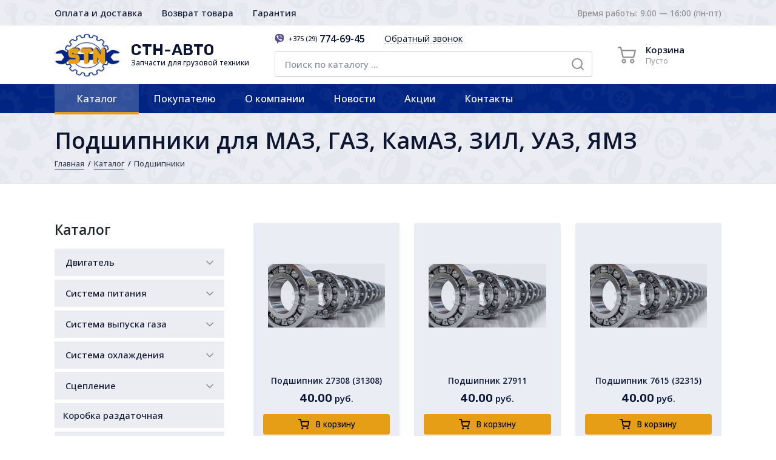

--- FILE ---
content_type: text/html; charset=UTF-8
request_url: https://stnavto.by/katalog/podshipniki.html
body_size: 19692
content:
<!DOCTYPE html>
<html lang="ru">

	<head>

		<base href="/">
<meta charset="UTF-8">
<meta name="viewport" content="width=device-width, initial-scale=1, shrink-to-fit=no">
<meta http-equiv="X-UA-Compatible" content="IE=edge">
<script type="application/ld+json">
    {
        "@context": "http://schema.org",
        "@type": "Product",
        "name": "Запчасти для легковых и грузовых автомобилей",
        "aggregateRating": {
            "@type": "AggregateRating",
            "ratingValue": "5",
            "ratingCount": "29"
        }
    }
</script>

<script type='application/ld+json'>
{
  "@context": "http://www.schema.org",
  "@type": "Organization",
  "name": "STNAVTO",
  "url": "https://stnavto.by/",
  "logo": "https://stnavto.by/assets/templates/qmedia/images/logo.png",
  "description": "Наша молодая развивающаяся компания, успешно работает на рынке продажи запасных частей для автомобилей КАМАЗ, МАЗ, ЗИЛ, ГАЗ. Мы постоянно совершенствуем свой ассортимент товаров и услуг, предлагаемых клиентам, стараемся чтобы он соответствовал потребностям рынка. При этом главное внимание уделяется удовлетворению спроса, и потребностей покупателя.",
  "contactPoint": [
    {
      "@type": "ContactPoint",
      "telephone": "+375 (29) 774-69-45",
      "email": "info@stnavto.by",
      "contactType": "customer service",
      "availableLanguage": "Russian"
    },
    {
      "@type": "ContactPoint",
      "telephone": "+375 (29) 774-69-45",
      "contactType": "Telegram",
      "contactOption": "https://t.me/+375297746945"
    },
    {
      "@type": "ContactPoint",
      "telephone": "+375 (29) 774-69-45",
      "contactType": "Viber",
      "contactOption": "viber://chat?number=+375297746945"
    }
  ],
  "address": {
    "@type": "PostalAddress",
    "streetAddress": "ул. Семенова, 35",
    "addressLocality": "Минск",
    "addressCountry": "Беларусь",
    "postalCode": "220000"
  },
  "sameAs": [
    "https://yandex.ru/sprav/29162115"
  ],
  "openingHoursSpecification": [
    {
      "@type": "OpeningHoursSpecification",
      "dayOfWeek": [
        "Monday",
        "Tuesday",
        "Wednesday",
        "Thursday",
        "Friday"
      ],
      "opens": "09:00",
      "closes": "16:00"
    }
  ]
}

 </script>

<!-- Yandex.Metrika counter -->
<script type="text/javascript" >
   (function(m,e,t,r,i,k,a){m[i]=m[i]||function(){(m[i].a=m[i].a||[]).push(arguments)};
   m[i].l=1*new Date();
   for (var j = 0; j < document.scripts.length; j++) {if (document.scripts[j].src === r) { return; }}
   k=e.createElement(t),a=e.getElementsByTagName(t)[0],k.async=1,k.src=r,a.parentNode.insertBefore(k,a)})
   (window, document, "script", "https://mc.yandex.ru/metrika/tag.js", "ym");

   ym(91454787, "init", {
        clickmap:true,
        trackLinks:true,
        accurateTrackBounce:true
   });
</script>
<noscript><div><img src="https://mc.yandex.ru/watch/91454787" style="position:absolute; left:-9999px;" alt="" /></div></noscript>
<!-- /Yandex.Metrika counter -->
<!-- Google tag (gtag.js) -->
<script async src="https://www.googletagmanager.com/gtag/js?id=G-K9K29JW0BT"></script>
<script>
  window.dataLayer = window.dataLayer || [];
  function gtag(){dataLayer.push(arguments);}
  gtag('js', new Date());

  gtag('config', 'G-K9K29JW0BT');
</script>
<meta name="yandex-verification" content="839222bc2d957ea8" />
<meta name="yandex-verification" content="ab68c567ec438049" />
<meta name="google-site-verification" content="7oDR0WIUcc7Mxz7SfzKf1U0stDkToIr2iN4I4hZGX74" />


<link rel="canonical" href="https://stnavto.by/katalog/podshipniki.html" />

<link rel="apple-touch-icon" sizes="180x180" href="/apple-touch-icon.png">
<link rel="icon" type="image/png" sizes="32x32" href="/favicon-32x32.png">
<link rel="icon" type="image/png" sizes="16x16" href="/favicon-16x16.png">
<link rel="manifest" href="/site.webmanifest">
<link rel="mask-icon" href="/safari-pinned-tab.svg" color="#002482">
<meta name="msapplication-TileColor" content="#ffffff">
<meta name="theme-color" content="#ffffff">

<!-- <link rel="stylesheet" href="assets/templates/qmedia/js/swiper/swiper.min.css"> -->
<!-- <link rel="stylesheet" href="assets/templates/qmedia/js/fancybox/jquery.fancybox.min.css"> -->
<link rel="stylesheet" href="assets/templates/qmedia/css/bundle.css?v=30.11" />
<link rel="stylesheet" href="assets/templates/qmedia/css/qmedia.css?v=30.11">

		<title>Купить подшипники для грузовых автомобилей КАМАЗ, УАЗ, ГАЗ, ЗИЛ, МАЗ в Минске</title>

<meta name="description" content="➤ Интернет-магазин STNavto предлагает заказать подшипники для грузовых автомобилей КАМАЗ, УАЗ, ГАЗ, ЗИЛ и МАЗ с доставкой по Беларуси. | ⭕ «СТН-АВТО» - ОФИЦИАЛЬНЫЙ дистрибьютор автозапчастей в Минске. | ❗ Низкие цены. | ★★★★★ Гарантия качества. | Контактный телефон: ☎️ +375 (29) 774-69-45">

<meta name="keywords" content="Подшипники для МАЗ, ГАЗ, КамАЗ, ЗИЛ, УАЗ, ЯМЗ">

<meta property="og:type" content="website">
<meta name="twitter:card" content="summary">
<meta property="og:url" content="https://stnavto.by/katalog/podshipniki.html">
<meta property="og:title" content="Подшипники для МАЗ, ГАЗ, КамАЗ, ЗИЛ, УАЗ, ЯМЗ">
<meta name="twitter:title" content="Подшипники для МАЗ, ГАЗ, КамАЗ, ЗИЛ, УАЗ, ЯМЗ">
<meta property="og:description" content="Подшипники для МАЗ, ГАЗ, КамАЗ, ЗИЛ, УАЗ, ЯМЗ">
<meta name="twitter:description" content="Подшипники для МАЗ, ГАЗ, КамАЗ, ЗИЛ, УАЗ, ЯМЗ">

<meta property="og:image" content="https://stnavto.by/assets/templates/qmedia/images/share.jpg">
<meta name="twitter:image" content="https://stnavto.by/assets/templates/qmedia/images/share.jpg">

		<link rel="stylesheet" type="text/css" href="assets/snippets/eFilter/html/css/eFilter.css" />
	<link rel="stylesheet" type="text/css" href="assets/snippets/eFilter/html/css/slider.css" />
</head>

	<body class="template template--category">

		

<header class="header">
    <div class="top">
        <div class="container">
            
            <nav class="nav-top">
                <ul class="nav-top__list">
                    
            <li class="nav-top__list-point ">
                <a class="nav-top__item" href="/pokupatelyu/oplata-i-dostavka.html" title="Оплата и доставка">Оплата и доставка</a>
            </li>
            <li class="nav-top__list-point ">
                <a class="nav-top__item" href="/pokupatelyu/vozvrat-tovara.html" title="Возврат товара">Возврат товара</a>
            </li>
            <li class="nav-top__list-point ">
                <a class="nav-top__item" href="/pokupatelyu/garantiya.html" title="Гарантия">Гарантия</a>
            </li>
                </ul>
            </nav>

			
			<div class="middle__cart-info">
				Время работы: 9:00 — 16:00 (пн-пт)
			</div>
			

        </div>
    </div>
    <div class="middle">
        <div class="container">
			
			<a class="middle__logo" href="https://stnavto.by/">
				<img class="middle__logo-image" src="assets/templates/qmedia/images/logo.png" alt="СТН-АВТО">
				<div class="middle__logo-body">
					<div class="middle__logo-title">СТН-АВТО</div>
					<div class="middle__logo-slogan">Запчасти для грузовой техники</div>
				</div>
			</a>

            <div class="middle__body phones">
                <ul class="middle__phones phones__list">
                    
                    <li class="phones__list-point">
                        <a class="phone-link" href="tel:+375297746945" title="Набрать номер">
                            <img class="phone-link__icon" src="assets/images/icons/messengers/viber.svg" alt="">
                            <span class="phone-link__code">+375 (29)</span>
                            <span class="phone-link__number">774-69-45</span>
                        </a>
                    </li>


                    <li class="phones__list-point">
                        <button class="phone-link phone-link--button" type="button" data-modal-open="#modal-callback">
                            <i class="phone-link__icon" data-feather="phone-incoming"></i>
                            <span>Обратный звонок</span>
                        </button>
                    </li>
                </ul>
                <form id="ajax-search" class="middle__search" action="rezultaty-poiska.html" method="GET">
                    <input class="middle__search-input input input--large" type="text" name="search" placeholder="Поиск по каталогу ..." required autocomplete="off">
                    <button class="middle__search-button" type="submit">
                        <i data-feather="search"></i>
                    </button>
                </form>
            </div>
            <div class="middle__cart">
                <button class="header-mobile__button header-mobile__menu" type="button" data-open-menu>
                    <i data-feather="menu"></i>
                </button>
                <button class="header-mobile__button" type="button" data-modal-open="#modal-contact">
                    <i data-feather="phone-call"></i>
                </button>
                <a href="https://stnavto.by/" class="header-mobile__logo">
					<div class="header-mobile__logo-block">
						<img class="header-mobile__logo-image" src="assets/templates/qmedia/images/logo.png" alt="СТН-АВТО">
						<div class="header-mobile__logo-body">
							<div class="header-mobile__logo-title">СТН-АВТО</div>
						</div>
					</div>
					<div class="header-mobile__logo-slogan">Запчасти для грузовой техники</div>
				</a>
                <button class="header-mobile__button open-search" type="button">
                    <i data-feather="search"></i>
                </button>
                <div class="middle__cart-button cart-small" id="shopCart">
	<button class="cart-small__button" type="button" data-cart-open>
		<svg class="feather cart-small__button-icon" fill="currentColor" version="1.1" id="Capa_1" xmlns="http://www.w3.org/2000/svg" xmlns:xlink="http://www.w3.org/1999/xlink" x="0px" y="0px" viewBox="0 0 511.997 511.997" style="enable-background:new 0 0 511.997 511.997;" xml:space="preserve"><path d="M405.387,362.612c-35.202,0-63.84,28.639-63.84,63.84s28.639,63.84,63.84,63.84s63.84-28.639,63.84-63.84 S440.588,362.612,405.387,362.612z M405.387,451.988c-14.083,0-25.536-11.453-25.536-25.536s11.453-25.536,25.536-25.536 c14.083,0,25.536,11.453,25.536,25.536S419.47,451.988,405.387,451.988z"/><path d="M507.927,115.875c-3.626-4.641-9.187-7.348-15.079-7.348H118.22l-17.237-72.12c-2.062-8.618-9.768-14.702-18.629-14.702 H19.152C8.574,21.704,0,30.278,0,40.856s8.574,19.152,19.152,19.152h48.085l62.244,260.443 c2.062,8.625,9.768,14.702,18.629,14.702h298.135c8.804,0,16.477-6.001,18.59-14.543l46.604-188.329 C512.849,126.562,511.553,120.516,507.927,115.875z M431.261,296.85H163.227l-35.853-150.019h341.003L431.261,296.85z"/><path d="M173.646,362.612c-35.202,0-63.84,28.639-63.84,63.84s28.639,63.84,63.84,63.84s63.84-28.639,63.84-63.84 S208.847,362.612,173.646,362.612z M173.646,451.988c-14.083,0-25.536-11.453-25.536-25.536s11.453-25.536,25.536-25.536 s25.536,11.453,25.536,25.536S187.729,451.988,173.646,451.988z"/></svg>
		<div class="cart-small__button-body">
			<span>Корзина</span>
			<small>Пусто</small>
		</div>
	</button>
	<button class="cart-small__close" type="button" data-cart-close></button>
	<div class="cart-small__body">
		<button class="cart-small__body-close" type="button" data-cart-close>
			<i data-feather="x"></i>
		</button>
		<div class="cart-small__body-title">Корзина покупок</div>
		<div class="cart-small__body-desc content">
			<p>В вашей корзине пока нет ни одного товара. Но вы можете начать делать покупки прямо сейчас!</p>
		</div>
	</div>
</div>


            </div>
        </div>
    </div>

    <div class="mobile-search">
        <div class="container">
            <form class="middle__search" action="rezultaty-poiska.html" method="GET">
                <input class="middle__search-input input input--large" type="text" name="search" placeholder="Поиск по каталогу ..." required autocomplete="off">
                <button class="middle__search-button" type="submit">
                    <i data-feather="search"></i>
                </button>
            </form>
        </div>
    </div>

    <nav class="nav-desktop">
        <div class="container">
            <ul class="nav-desktop__list">

                 
                <li class="nav-desktop__point1 active">
                    <a class="nav-desktop__point1-link id-7" href="/katalog.html">Каталог</a>
                    
                <div class="nav-desktop__dropdown">
                    <ul class="nav-desktop__list1 columns-3">
                        
                <li class="nav-desktop__point2 ">
                    <a class="nav-desktop__point2-link id-10" href="/katalog/dvigatel.html">Двигатель</a>
                    
                </li>
                <li class="nav-desktop__point2 ">
                    <a class="nav-desktop__point2-link id-16" href="/katalog/sistema-pitaniya.html">Система питания</a>
                    
                </li>
                <li class="nav-desktop__point2 ">
                    <a class="nav-desktop__point2-link id-18" href="/katalog/sistema-vypuska-gaza.html">Система выпуска газа</a>
                    
                </li>
                <li class="nav-desktop__point2 ">
                    <a class="nav-desktop__point2-link id-54" href="/katalog/sistema-ohlazhdeniya.html">Система охлаждения</a>
                    
                </li>
                <li class="nav-desktop__point2 ">
                    <a class="nav-desktop__point2-link id-23" href="/katalog/sceplenie.html">Сцепление</a>
                    
                </li>
                <li class="nav-desktop__point2 ">
                    <a class="nav-desktop__point2-link id-24" href="/katalog/korobka-razdatochnaya.html">Коробка раздаточная</a>
                    
                </li>
                <li class="nav-desktop__point2 ">
                    <a class="nav-desktop__point2-link id-25" href="/katalog/rama.html">Рама</a>
                    
                </li>
                <li class="nav-desktop__point2 ">
                    <a class="nav-desktop__point2-link id-26" href="/katalog/transmissiya.html">Трансмиссия</a>
                    
                </li>
                <li class="nav-desktop__point2 ">
                    <a class="nav-desktop__point2-link id-45" href="/katalog/valy-kardannye.html">Валы карданные</a>
                    
                </li>
                <li class="nav-desktop__point2 ">
                    <a class="nav-desktop__point2-link id-46" href="/katalog/most-perednij.html">Мост передний</a>
                    
                </li>
                <li class="nav-desktop__point2 ">
                    <a class="nav-desktop__point2-link id-47" href="/katalog/most-zadnij.html">Мост задний</a>
                    
                </li>
                <li class="nav-desktop__point2 ">
                    <a class="nav-desktop__point2-link id-48" href="/katalog/most-srednij.html">Мост средний</a>
                    
                </li>
                <li class="nav-desktop__point2 ">
                    <a class="nav-desktop__point2-link id-49" href="/katalog/sedelnoe-ustrojstvo.html">Седельное устройство</a>
                    
                </li>
                <li class="nav-desktop__point2 ">
                    <a class="nav-desktop__point2-link id-50" href="/katalog/podveska.html">Подвеска</a>
                    
                </li>
                <li class="nav-desktop__point2 ">
                    <a class="nav-desktop__point2-link id-52" href="/katalog/kolyosa-i-stupicy.html">Колёса и ступицы</a>
                    
                </li>
                <li class="nav-desktop__point2 ">
                    <a class="nav-desktop__point2-link id-53" href="/katalog/os-perednyaya.html">Ось передняя</a>
                    
                </li>
                <li class="nav-desktop__point2 ">
                    <a class="nav-desktop__point2-link id-65" href="/katalog/rulevoe-upravlenie.html">Рулевое управление</a>
                    
                </li>
                <li class="nav-desktop__point2 ">
                    <a class="nav-desktop__point2-link id-66" href="/katalog/tormoznaya-sistema.html">Тормозная система</a>
                    
                </li>
                <li class="nav-desktop__point2 ">
                    <a class="nav-desktop__point2-link id-67" href="/katalog/elektrooborudovanie.html">Электрооборудование</a>
                    
                </li>
                <li class="nav-desktop__point2 ">
                    <a class="nav-desktop__point2-link id-70" href="/katalog/pribory-datchiki.html">Приборы. Датчики</a>
                    
                </li>
                <li class="nav-desktop__point2 ">
                    <a class="nav-desktop__point2-link id-71" href="/katalog/instrumenty.html">Инструменты</a>
                    
                </li>
                <li class="nav-desktop__point2 ">
                    <a class="nav-desktop__point2-link id-72" href="/katalog/korobka-otbora-moshhnosti.html">Коробка отбора мощности</a>
                    
                </li>
                <li class="nav-desktop__point2 ">
                    <a class="nav-desktop__point2-link id-73" href="/katalog/kabina.html">Кабина</a>
                    
                </li>
                <li class="nav-desktop__point2 ">
                    <a class="nav-desktop__point2-link id-74" href="/katalog/dver-kabiny.html">Дверь кабины</a>
                    
                </li>
                <li class="nav-desktop__point2 ">
                    <a class="nav-desktop__point2-link id-75" href="/katalog/sidenie.html">Сиденье</a>
                    
                </li>
                <li class="nav-desktop__point2 ">
                    <a class="nav-desktop__point2-link id-76" href="/katalog/otoplenie.html">Отопление</a>
                    
                </li>
                <li class="nav-desktop__point2 ">
                    <a class="nav-desktop__point2-link id-77" href="/katalog/prinadlezhnost-kabiny.html">Принадлежность кабины</a>
                    
                </li>
                <li class="nav-desktop__point2 ">
                    <a class="nav-desktop__point2-link id-78" href="/katalog/operenie.html">Оперение</a>
                    
                </li>
                <li class="nav-desktop__point2 ">
                    <a class="nav-desktop__point2-link id-79" href="/katalog/platforma.html">Платформа</a>
                    
                </li>
                <li class="nav-desktop__point2 ">
                    <a class="nav-desktop__point2-link id-80" href="/katalog/mehanizm-podyoma-platformy.html">Механизм подъёма платформы</a>
                    
                </li>
                <li class="nav-desktop__point2 ">
                    <a class="nav-desktop__point2-link id-81" href="/katalog/nasosy-shesterennye-nsh.html">Насосы шестеренные НШ</a>
                    
                </li>
                <li class="nav-desktop__point2 ">
                    <a class="nav-desktop__point2-link id-82" href="/katalog/dopolnitelnoe-oborudovanie.html">Дополнительное оборудование</a>
                    
                </li>
                <li class="nav-desktop__point2 active">
                    <a class="nav-desktop__point2-link id-83" href="/katalog/podshipniki.html">Подшипники</a>
                    
                </li>
                <li class="nav-desktop__point2 ">
                    <a class="nav-desktop__point2-link id-84" href="/katalog/tehnicheskie-zhidkosti.html">Технические жидкости</a>
                    
                </li>
                <li class="nav-desktop__point2 ">
                    <a class="nav-desktop__point2-link id-85" href="/katalog/remni.html">Ремни</a>
                    
                </li>
                <li class="nav-desktop__point2 ">
                    <a class="nav-desktop__point2-link id-86" href="/katalog/remkomplekty-rti.html">Ремкомплекты (РТИ)</a>
                    
                </li>
                <li class="nav-desktop__point2 ">
                    <a class="nav-desktop__point2-link id-87" href="/katalog/filtri.html">Фильтры</a>
                    
                </li>
                <li class="nav-desktop__point2 ">
                    <a class="nav-desktop__point2-link id-88" href="/katalog/prochee.html">Прочее</a>
                    
                </li>
                    </ul>
                </div>
                </li>
                <li class="nav-desktop__point1 ">
                    <a class="nav-desktop__point1-link id-6" href="/pokupatelyu.html">Покупателю</a>
                    
                <div class="nav-desktop__dropdown">
                    <ul class="nav-desktop__list1 ">
                        
                <li class="nav-desktop__point2 ">
                    <a class="nav-desktop__point2-link id-94" href="/pokupatelyu/oplata-i-dostavka.html">Оплата и доставка</a>
                    
                </li>
                <li class="nav-desktop__point2 ">
                    <a class="nav-desktop__point2-link id-96" href="/pokupatelyu/vozvrat-tovara.html">Возврат товара</a>
                    
                </li>
                <li class="nav-desktop__point2 ">
                    <a class="nav-desktop__point2-link id-63" href="/pokupatelyu/garantiya.html">Гарантия</a>
                    
                </li>
                    </ul>
                </div>
                </li>
                <li class="nav-desktop__point1 ">
                    <a class="nav-desktop__point1-link id-95" href="/o-kompanii.html">О компании</a>
                    
                </li>
                <li class="nav-desktop__point1 ">
                    <a class="nav-desktop__point1-link id-11" href="/novosti.html">Новости</a>
                    
                </li>
                <li class="nav-desktop__point1 ">
                    <a class="nav-desktop__point1-link id-8" href="/akcii.html">Акции</a>
                    
                <div class="nav-desktop__dropdown">
                    <ul class="nav-desktop__list1 ">
                        
                <li class="nav-desktop__point2 ">
                    <a class="nav-desktop__point2-link id-150" href="/akcii/snizhenie-cen-na-ves-assortiment-turbokompressorov.html">Снижение цен на весь ассортимент турбокомпрессоров!</a>
                    
                </li>
                    </ul>
                </div>
                </li>
                <li class="nav-desktop__point1 ">
                    <a class="nav-desktop__point1-link id-12" href="/kontakty.html">Контакты</a>
                    
                </li>
            </ul>
        </div>
    </nav>

    <div class="mobile-menu">
        <div class="mobile-menu__body">
            <nav class="nav-mobile">
                <div class="nav-mobile__point nav-mobile__point--title">
                    <div class="nav-mobile__link">Навигация по сайту</div>
                </div>
                <div class="mobile-menu__menu">
                    
                    <ul class="nav-mobile__outer">
                        
                    <li class="nav-mobile__point ">
                        <a class="nav-mobile__link" href="/">Главная</a>
                    </li>
                    <li class="nav-mobile__point nav-mobile__point--parent active">
                        <a class="nav-mobile__link" href="/katalog.html">Каталог</a>
                        <button class="nav-mobile__next" type="button">
                            <i data-feather="chevron-right"></i>
                        </button>
                        
                    <ul class="nav-mobile__inner">
                        <li class="nav-mobile__point nav-mobile__point--title ">
                            <a class="nav-mobile__link" href="/katalog.html">Каталог</a>
                            <button class="nav-mobile__back" type="button">
                                <i data-feather="arrow-left"></i>
                            </button>
                        </li>
                        
                    <li class="nav-mobile__point nav-mobile__point--parent ">
                        <a class="nav-mobile__link" href="/katalog/dvigatel.html">Двигатель</a>
                        <button class="nav-mobile__next" type="button">
                            <i data-feather="chevron-right"></i>
                        </button>
                        
                    <ul class="nav-mobile__inner">
                        <li class="nav-mobile__point nav-mobile__point--title ">
                            <a class="nav-mobile__link" href="/katalog/dvigatel.html">Двигатель</a>
                            <button class="nav-mobile__back" type="button">
                                <i data-feather="arrow-left"></i>
                            </button>
                        </li>
                        
                    <li class="nav-mobile__point ">
                        <a class="nav-mobile__link" href="/katalog/dvigatel/golovki-bloka-cilindrov.html">Головки блока цилиндров</a>
                    </li>
                    <li class="nav-mobile__point nav-mobile__point--parent ">
                        <a class="nav-mobile__link" href="/katalog/dvigatel/dvigateli.html">Двигатели</a>
                        <button class="nav-mobile__next" type="button">
                            <i data-feather="chevron-right"></i>
                        </button>
                        
                    <ul class="nav-mobile__inner">
                        <li class="nav-mobile__point nav-mobile__point--title ">
                            <a class="nav-mobile__link" href="/katalog/dvigatel/dvigateli.html">Двигатели</a>
                            <button class="nav-mobile__back" type="button">
                                <i data-feather="arrow-left"></i>
                            </button>
                        </li>
                        
                    <li class="nav-mobile__point ">
                        <a class="nav-mobile__link" href="/katalog/dvigatel/dvigateli/dvigateli-maz2.html">Двигатели МАЗ</a>
                    </li>
                    <li class="nav-mobile__point ">
                        <a class="nav-mobile__link" href="/katalog/dvigatel/dvigateli/dvigateli-tmz.html">Двигатели ТМЗ</a>
                    </li>
                    <li class="nav-mobile__point ">
                        <a class="nav-mobile__link" href="/katalog/dvigatel/dvigateli/dvigateli-238.html">Двигатели 238</a>
                    </li>
                    <li class="nav-mobile__point ">
                        <a class="nav-mobile__link" href="/katalog/dvigatel/dvigateli/dvigateli-na-urad.html">Двигатели на Урал</a>
                    </li>
                    <li class="nav-mobile__point ">
                        <a class="nav-mobile__link" href="/katalog/dvigatel/dvigateli/dvigateli-na-mzkt.html">Двигатели на МЗКТ</a>
                    </li>
                    <li class="nav-mobile__point ">
                        <a class="nav-mobile__link" href="/katalog/dvigatel/dvigateli/dvigateli-na-ptz.html">Двигатели на ПТЗ</a>
                    </li>
                    <li class="nav-mobile__point ">
                        <a class="nav-mobile__link" href="/katalog/dvigatel/dvigateli/dvigateli-na-belaz.html">Двигатели на БелАЗ</a>
                    </li>
                    <li class="nav-mobile__point ">
                        <a class="nav-mobile__link" href="/katalog/dvigatel/dvigateli/dvigateli-na-rostselmash.html">Двигатели на Ростсельмаш</a>
                    </li>
                    <li class="nav-mobile__point ">
                        <a class="nav-mobile__link" href="/katalog/dvigatel/dvigateli/dvigateli-umz.html">Двигатели УМЗ</a>
                    </li>
                    <li class="nav-mobile__point ">
                        <a class="nav-mobile__link" href="/katalog/dvigatel/dvigateli/dvigateli-maz.html">Двигатели МАЗ</a>
                    </li>
                    <li class="nav-mobile__point ">
                        <a class="nav-mobile__link" href="/katalog/dvigatel/dvigateli/kopiya-dvigateli-zmz.html">Двигатели ЗМЗ</a>
                    </li>
                    <li class="nav-mobile__point ">
                        <a class="nav-mobile__link" href="/katalog/dvigatel/dvigateli/dvigateli-gazel.html">Двигатели Газель</a>
                    </li>
                    </ul>
                    </li>
                    </ul>
                    </li>
                    <li class="nav-mobile__point nav-mobile__point--parent ">
                        <a class="nav-mobile__link" href="/katalog/sistema-pitaniya.html">Система питания</a>
                        <button class="nav-mobile__next" type="button">
                            <i data-feather="chevron-right"></i>
                        </button>
                        
                    <ul class="nav-mobile__inner">
                        <li class="nav-mobile__point nav-mobile__point--title ">
                            <a class="nav-mobile__link" href="/katalog/sistema-pitaniya.html">Система питания</a>
                            <button class="nav-mobile__back" type="button">
                                <i data-feather="arrow-left"></i>
                            </button>
                        </li>
                        
                    <li class="nav-mobile__point nav-mobile__point--parent ">
                        <a class="nav-mobile__link" href="/katalog/sistema-pitaniya/baki-toplivnye.html">Баки топливные</a>
                        <button class="nav-mobile__next" type="button">
                            <i data-feather="chevron-right"></i>
                        </button>
                        
                    <ul class="nav-mobile__inner">
                        <li class="nav-mobile__point nav-mobile__point--title ">
                            <a class="nav-mobile__link" href="/katalog/sistema-pitaniya/baki-toplivnye.html">Баки топливные</a>
                            <button class="nav-mobile__back" type="button">
                                <i data-feather="arrow-left"></i>
                            </button>
                        </li>
                        
                    <li class="nav-mobile__point ">
                        <a class="nav-mobile__link" href="/katalog/sistema-pitaniya/baki-toplivnye/baki-toplivnye-maz.html">Баки топливные МАЗ</a>
                    </li>
                    <li class="nav-mobile__point ">
                        <a class="nav-mobile__link" href="/katalog/sistema-pitaniya/baki-toplivnye/kopiya-baki-toplivnye-gaz.html">Баки топливные ГАЗ</a>
                    </li>
                    </ul>
                    </li>
                    <li class="nav-mobile__point nav-mobile__point--parent ">
                        <a class="nav-mobile__link" href="/katalog/sistema-pitaniya/turbokompressory.html">Турбокомпрессоры</a>
                        <button class="nav-mobile__next" type="button">
                            <i data-feather="chevron-right"></i>
                        </button>
                        
                    <ul class="nav-mobile__inner">
                        <li class="nav-mobile__point nav-mobile__point--title ">
                            <a class="nav-mobile__link" href="/katalog/sistema-pitaniya/turbokompressory.html">Турбокомпрессоры</a>
                            <button class="nav-mobile__back" type="button">
                                <i data-feather="arrow-left"></i>
                            </button>
                        </li>
                        
                    <li class="nav-mobile__point ">
                        <a class="nav-mobile__link" href="/katalog/sistema-pitaniya/turbokompressory/turbokompressory-maz.html">МАЗ</a>
                    </li>
                    <li class="nav-mobile__point ">
                        <a class="nav-mobile__link" href="/katalog/sistema-pitaniya/turbokompressory/turbokompressory-kamaz.html">КАМАЗ</a>
                    </li>
                    <li class="nav-mobile__point ">
                        <a class="nav-mobile__link" href="/katalog/sistema-pitaniya/turbokompressory/turbokompressory-ural.html">Урал</a>
                    </li>
                    <li class="nav-mobile__point ">
                        <a class="nav-mobile__link" href="/katalog/sistema-pitaniya/turbokompressory/turbokompressory-zil.html">ЗИЛ</a>
                    </li>
                    <li class="nav-mobile__point ">
                        <a class="nav-mobile__link" href="/katalog/sistema-pitaniya/turbokompressory/turbokompressory-gazon.html">ГАЗОН</a>
                    </li>
                    <li class="nav-mobile__point ">
                        <a class="nav-mobile__link" href="/katalog/sistema-pitaniya/turbokompressory/turbokompressory-gazel.html">ГАЗЕЛЬ</a>
                    </li>
                    <li class="nav-mobile__point ">
                        <a class="nav-mobile__link" href="/katalog/sistema-pitaniya/turbokompressory/turbokompressory-gaz.html">ГАЗ</a>
                    </li>
                    <li class="nav-mobile__point ">
                        <a class="nav-mobile__link" href="/katalog/sistema-pitaniya/turbokompressory/turbokompressory-valdaj.html">Валдай</a>
                    </li>
                    <li class="nav-mobile__point ">
                        <a class="nav-mobile__link" href="/katalog/sistema-pitaniya/turbokompressory/turbokompressory-belaz.html">БелАЗ</a>
                    </li>
                    <li class="nav-mobile__point ">
                        <a class="nav-mobile__link" href="/katalog/sistema-pitaniya/turbokompressory/turbokompressory-kraz.html">КРАЗ</a>
                    </li>
                    </ul>
                    </li>
                    <li class="nav-mobile__point nav-mobile__point--parent ">
                        <a class="nav-mobile__link" href="/katalog/sistema-pitaniya/nasosy-i-forsunki.html">Насосы и форсунки </a>
                        <button class="nav-mobile__next" type="button">
                            <i data-feather="chevron-right"></i>
                        </button>
                        
                    <ul class="nav-mobile__inner">
                        <li class="nav-mobile__point nav-mobile__point--title ">
                            <a class="nav-mobile__link" href="/katalog/sistema-pitaniya/nasosy-i-forsunki.html">Насосы и форсунки </a>
                            <button class="nav-mobile__back" type="button">
                                <i data-feather="arrow-left"></i>
                            </button>
                        </li>
                        
                    <li class="nav-mobile__point ">
                        <a class="nav-mobile__link" href="/katalog/sistema-pitaniya/nasosy-i-forsunki/nasosy-i-forsunki-kmaz.html">Насосы и форсунки Камаз</a>
                    </li>
                    <li class="nav-mobile__point ">
                        <a class="nav-mobile__link" href="/katalog/sistema-pitaniya/nasosy-i-forsunki/nasosy-i-forsunki-yamz.html">Насосы и форсунки ЯМЗ</a>
                    </li>
                    </ul>
                    </li>
                    </ul>
                    </li>
                    <li class="nav-mobile__point nav-mobile__point--parent ">
                        <a class="nav-mobile__link" href="/katalog/sistema-vypuska-gaza.html">Система выпуска газа</a>
                        <button class="nav-mobile__next" type="button">
                            <i data-feather="chevron-right"></i>
                        </button>
                        
                    <ul class="nav-mobile__inner">
                        <li class="nav-mobile__point nav-mobile__point--title ">
                            <a class="nav-mobile__link" href="/katalog/sistema-vypuska-gaza.html">Система выпуска газа</a>
                            <button class="nav-mobile__back" type="button">
                                <i data-feather="arrow-left"></i>
                            </button>
                        </li>
                        
                    <li class="nav-mobile__point nav-mobile__point--parent ">
                        <a class="nav-mobile__link" href="/katalog/sistema-vypuska-gaza/glushiteli.html">Глушители</a>
                        <button class="nav-mobile__next" type="button">
                            <i data-feather="chevron-right"></i>
                        </button>
                        
                    <ul class="nav-mobile__inner">
                        <li class="nav-mobile__point nav-mobile__point--title ">
                            <a class="nav-mobile__link" href="/katalog/sistema-vypuska-gaza/glushiteli.html">Глушители</a>
                            <button class="nav-mobile__back" type="button">
                                <i data-feather="arrow-left"></i>
                            </button>
                        </li>
                        
                    <li class="nav-mobile__point ">
                        <a class="nav-mobile__link" href="/katalog/sistema-vypuska-gaza/glushiteli/glushiteli-maz.html">Глушители МАЗ</a>
                    </li>
                    <li class="nav-mobile__point ">
                        <a class="nav-mobile__link" href="/katalog/sistema-vypuska-gaza/glushiteli/glushiteli-gaz.html">Глушители ГАЗ</a>
                    </li>
                    </ul>
                    </li>
                    <li class="nav-mobile__point nav-mobile__point--parent ">
                        <a class="nav-mobile__link" href="/katalog/sistema-vypuska-gaza/truby-priemnye.html">Трубы выхлопной системы </a>
                        <button class="nav-mobile__next" type="button">
                            <i data-feather="chevron-right"></i>
                        </button>
                        
                    <ul class="nav-mobile__inner">
                        <li class="nav-mobile__point nav-mobile__point--title ">
                            <a class="nav-mobile__link" href="/katalog/sistema-vypuska-gaza/truby-priemnye.html">Трубы выхлопной системы </a>
                            <button class="nav-mobile__back" type="button">
                                <i data-feather="arrow-left"></i>
                            </button>
                        </li>
                        
                    <li class="nav-mobile__point ">
                        <a class="nav-mobile__link" href="/katalog/sistema-vypuska-gaza/truby-priemnye/vyhlopnaya-i-priemnaya-truba-maz.html">Выхлопная и приемная труба МАЗ</a>
                    </li>
                    </ul>
                    </li>
                    </ul>
                    </li>
                    <li class="nav-mobile__point nav-mobile__point--parent ">
                        <a class="nav-mobile__link" href="/katalog/sistema-ohlazhdeniya.html">Система охлаждения</a>
                        <button class="nav-mobile__next" type="button">
                            <i data-feather="chevron-right"></i>
                        </button>
                        
                    <ul class="nav-mobile__inner">
                        <li class="nav-mobile__point nav-mobile__point--title ">
                            <a class="nav-mobile__link" href="/katalog/sistema-ohlazhdeniya.html">Система охлаждения</a>
                            <button class="nav-mobile__back" type="button">
                                <i data-feather="arrow-left"></i>
                            </button>
                        </li>
                        
                    <li class="nav-mobile__point nav-mobile__point--parent ">
                        <a class="nav-mobile__link" href="/katalog/sistema-ohlazhdeniya/radiatory.html">Радиаторы</a>
                        <button class="nav-mobile__next" type="button">
                            <i data-feather="chevron-right"></i>
                        </button>
                        
                    <ul class="nav-mobile__inner">
                        <li class="nav-mobile__point nav-mobile__point--title ">
                            <a class="nav-mobile__link" href="/katalog/sistema-ohlazhdeniya/radiatory.html">Радиаторы</a>
                            <button class="nav-mobile__back" type="button">
                                <i data-feather="arrow-left"></i>
                            </button>
                        </li>
                        
                    <li class="nav-mobile__point ">
                        <a class="nav-mobile__link" href="/katalog/sistema-ohlazhdeniya/radiatory/radiatory-gaz.html">Радиаторы Камаз</a>
                    </li>
                    <li class="nav-mobile__point ">
                        <a class="nav-mobile__link" href="/katalog/sistema-ohlazhdeniya/radiatory/radiatory-lr.html">Радиаторы ЛР</a>
                    </li>
                    <li class="nav-mobile__point ">
                        <a class="nav-mobile__link" href="/katalog/sistema-ohlazhdeniya/radiatory/kopiya-radiatory-gaz.html">Радиаторы ГАЗ</a>
                    </li>
                    <li class="nav-mobile__point ">
                        <a class="nav-mobile__link" href="/katalog/sistema-ohlazhdeniya/radiatory/radiatory-maz.html">Радиаторы МАЗ</a>
                    </li>
                    <li class="nav-mobile__point ">
                        <a class="nav-mobile__link" href="/katalog/sistema-ohlazhdeniya/radiatory/radiatory-uaz.html">Радиаторы УАЗ</a>
                    </li>
                    <li class="nav-mobile__point ">
                        <a class="nav-mobile__link" href="/katalog/sistema-ohlazhdeniya/radiatory/radiatory-yamz.html">Радиаторы ЯМЗ</a>
                    </li>
                    </ul>
                    </li>
                    <li class="nav-mobile__point nav-mobile__point--parent ">
                        <a class="nav-mobile__link" href="/katalog/sistema-ohlazhdeniya/nasosy-vodyanye.html">Насосы водяные</a>
                        <button class="nav-mobile__next" type="button">
                            <i data-feather="chevron-right"></i>
                        </button>
                        
                    <ul class="nav-mobile__inner">
                        <li class="nav-mobile__point nav-mobile__point--title ">
                            <a class="nav-mobile__link" href="/katalog/sistema-ohlazhdeniya/nasosy-vodyanye.html">Насосы водяные</a>
                            <button class="nav-mobile__back" type="button">
                                <i data-feather="arrow-left"></i>
                            </button>
                        </li>
                        
                    <li class="nav-mobile__point ">
                        <a class="nav-mobile__link" href="/katalog/sistema-ohlazhdeniya/nasosy-vodyanye/nasosy-vodyanye-dlya-maz.html">Насосы водяные для МАЗ</a>
                    </li>
                    </ul>
                    </li>
                    <li class="nav-mobile__point nav-mobile__point--parent ">
                        <a class="nav-mobile__link" href="/katalog/sistema-ohlazhdeniya/mufty-ventilyatora.html">Муфты вентилятора</a>
                        <button class="nav-mobile__next" type="button">
                            <i data-feather="chevron-right"></i>
                        </button>
                        
                    <ul class="nav-mobile__inner">
                        <li class="nav-mobile__point nav-mobile__point--title ">
                            <a class="nav-mobile__link" href="/katalog/sistema-ohlazhdeniya/mufty-ventilyatora.html">Муфты вентилятора</a>
                            <button class="nav-mobile__back" type="button">
                                <i data-feather="arrow-left"></i>
                            </button>
                        </li>
                        
                    <li class="nav-mobile__point ">
                        <a class="nav-mobile__link" href="/katalog/sistema-ohlazhdeniya/mufty-ventilyatora/mufty-ventilyatora-dlya-maz.html"> Муфты вентилятора для МАЗ</a>
                    </li>
                    </ul>
                    </li>
                    <li class="nav-mobile__point ">
                        <a class="nav-mobile__link" href="/katalog/sistema-ohlazhdeniya/privoda-ventilyatora.html">Привода вентилятора</a>
                    </li>
                    </ul>
                    </li>
                    <li class="nav-mobile__point nav-mobile__point--parent ">
                        <a class="nav-mobile__link" href="/katalog/sceplenie.html">Сцепление</a>
                        <button class="nav-mobile__next" type="button">
                            <i data-feather="chevron-right"></i>
                        </button>
                        
                    <ul class="nav-mobile__inner">
                        <li class="nav-mobile__point nav-mobile__point--title ">
                            <a class="nav-mobile__link" href="/katalog/sceplenie.html">Сцепление</a>
                            <button class="nav-mobile__back" type="button">
                                <i data-feather="arrow-left"></i>
                            </button>
                        </li>
                        
                    <li class="nav-mobile__point nav-mobile__point--parent ">
                        <a class="nav-mobile__link" href="/katalog/sceplenie/korziny.html">Корзины</a>
                        <button class="nav-mobile__next" type="button">
                            <i data-feather="chevron-right"></i>
                        </button>
                        
                    <ul class="nav-mobile__inner">
                        <li class="nav-mobile__point nav-mobile__point--title ">
                            <a class="nav-mobile__link" href="/katalog/sceplenie/korziny.html">Корзины</a>
                            <button class="nav-mobile__back" type="button">
                                <i data-feather="arrow-left"></i>
                            </button>
                        </li>
                        
                    <li class="nav-mobile__point ">
                        <a class="nav-mobile__link" href="/katalog/sceplenie/korziny/korziny-scepleniya-gaz.html">Корзины сцепления ГАЗ</a>
                    </li>
                    <li class="nav-mobile__point ">
                        <a class="nav-mobile__link" href="/katalog/sceplenie/korziny/diski-gaz.html">Диски ГАЗ</a>
                    </li>
                    </ul>
                    </li>
                    <li class="nav-mobile__point nav-mobile__point--parent ">
                        <a class="nav-mobile__link" href="/katalog/sceplenie/diski.html">Диски сцепления</a>
                        <button class="nav-mobile__next" type="button">
                            <i data-feather="chevron-right"></i>
                        </button>
                        
                    <ul class="nav-mobile__inner">
                        <li class="nav-mobile__point nav-mobile__point--title ">
                            <a class="nav-mobile__link" href="/katalog/sceplenie/diski.html">Диски сцепления</a>
                            <button class="nav-mobile__back" type="button">
                                <i data-feather="arrow-left"></i>
                            </button>
                        </li>
                        
                    <li class="nav-mobile__point ">
                        <a class="nav-mobile__link" href="/katalog/sceplenie/diski/diski-gazel.html">Диски Газель</a>
                    </li>
                    </ul>
                    </li>
                    <li class="nav-mobile__point nav-mobile__point--parent ">
                        <a class="nav-mobile__link" href="/katalog/sceplenie/mufty.html">Муфты сцепления</a>
                        <button class="nav-mobile__next" type="button">
                            <i data-feather="chevron-right"></i>
                        </button>
                        
                    <ul class="nav-mobile__inner">
                        <li class="nav-mobile__point nav-mobile__point--title ">
                            <a class="nav-mobile__link" href="/katalog/sceplenie/mufty.html">Муфты сцепления</a>
                            <button class="nav-mobile__back" type="button">
                                <i data-feather="arrow-left"></i>
                            </button>
                        </li>
                        
                    <li class="nav-mobile__point ">
                        <a class="nav-mobile__link" href="/katalog/sceplenie/mufty/mufty-dlya-maz.html">Муфты для МАЗ</a>
                    </li>
                    </ul>
                    </li>
                    <li class="nav-mobile__point ">
                        <a class="nav-mobile__link" href="/katalog/sceplenie/pnevmogidrousiliteli.html">Пневмогидроусилители</a>
                    </li>
                    <li class="nav-mobile__point nav-mobile__point--parent ">
                        <a class="nav-mobile__link" href="/katalog/sceplenie/cilindry-scepleniya.html">Цилиндры сцепления </a>
                        <button class="nav-mobile__next" type="button">
                            <i data-feather="chevron-right"></i>
                        </button>
                        
                    <ul class="nav-mobile__inner">
                        <li class="nav-mobile__point nav-mobile__point--title ">
                            <a class="nav-mobile__link" href="/katalog/sceplenie/cilindry-scepleniya.html">Цилиндры сцепления </a>
                            <button class="nav-mobile__back" type="button">
                                <i data-feather="arrow-left"></i>
                            </button>
                        </li>
                        
                    <li class="nav-mobile__point ">
                        <a class="nav-mobile__link" href="/katalog/sceplenie/cilindry-scepleniya/cilindr-scepleniya-gaz.html">Цилиндр сцепления ГАЗ</a>
                    </li>
                    </ul>
                    </li>
                    </ul>
                    </li>
                    <li class="nav-mobile__point ">
                        <a class="nav-mobile__link" href="/katalog/korobka-razdatochnaya.html">Коробка раздаточная</a>
                    </li>
                    <li class="nav-mobile__point ">
                        <a class="nav-mobile__link" href="/katalog/rama.html">Рама</a>
                    </li>
                    <li class="nav-mobile__point nav-mobile__point--parent ">
                        <a class="nav-mobile__link" href="/katalog/transmissiya.html">Трансмиссия</a>
                        <button class="nav-mobile__next" type="button">
                            <i data-feather="chevron-right"></i>
                        </button>
                        
                    <ul class="nav-mobile__inner">
                        <li class="nav-mobile__point nav-mobile__point--title ">
                            <a class="nav-mobile__link" href="/katalog/transmissiya.html">Трансмиссия</a>
                            <button class="nav-mobile__back" type="button">
                                <i data-feather="arrow-left"></i>
                            </button>
                        </li>
                        
                    <li class="nav-mobile__point nav-mobile__point--parent ">
                        <a class="nav-mobile__link" href="/katalog/transmissiya/korobki-peredach.html">Коробки передач</a>
                        <button class="nav-mobile__next" type="button">
                            <i data-feather="chevron-right"></i>
                        </button>
                        
                    <ul class="nav-mobile__inner">
                        <li class="nav-mobile__point nav-mobile__point--title ">
                            <a class="nav-mobile__link" href="/katalog/transmissiya/korobki-peredach.html">Коробки передач</a>
                            <button class="nav-mobile__back" type="button">
                                <i data-feather="arrow-left"></i>
                            </button>
                        </li>
                        
                    <li class="nav-mobile__point ">
                        <a class="nav-mobile__link" href="/katalog/transmissiya/korobki-peredach/5-stupenchatye.html">5-ступенчатые</a>
                    </li>
                    <li class="nav-mobile__point ">
                        <a class="nav-mobile__link" href="/katalog/transmissiya/korobki-peredach/8-stupenchatye.html">8-ступенчатые</a>
                    </li>
                    <li class="nav-mobile__point ">
                        <a class="nav-mobile__link" href="/katalog/transmissiya/korobki-peredach/9-stupenchatye.html">9-ступенчатые</a>
                    </li>
                    <li class="nav-mobile__point ">
                        <a class="nav-mobile__link" href="/katalog/transmissiya/korobki-peredach/korobki-peredach-uaz.html">Коробки передач УАЗ</a>
                    </li>
                    <li class="nav-mobile__point ">
                        <a class="nav-mobile__link" href="/katalog/transmissiya/korobki-peredach/korobki-peredach-gazel.html">Коробки передач Газель</a>
                    </li>
                    <li class="nav-mobile__point ">
                        <a class="nav-mobile__link" href="/katalog/transmissiya/korobki-peredach/korobki-peredach-maz.html">Коробки передач МАЗ</a>
                    </li>
                    </ul>
                    </li>
                    <li class="nav-mobile__point ">
                        <a class="nav-mobile__link" href="/katalog/transmissiya/valy-i-shesterni-kpp.html">Валы и шестерни КПП</a>
                    </li>
                    </ul>
                    </li>
                    <li class="nav-mobile__point nav-mobile__point--parent ">
                        <a class="nav-mobile__link" href="/katalog/valy-kardannye.html">Валы карданные</a>
                        <button class="nav-mobile__next" type="button">
                            <i data-feather="chevron-right"></i>
                        </button>
                        
                    <ul class="nav-mobile__inner">
                        <li class="nav-mobile__point nav-mobile__point--title ">
                            <a class="nav-mobile__link" href="/katalog/valy-kardannye.html">Валы карданные</a>
                            <button class="nav-mobile__back" type="button">
                                <i data-feather="arrow-left"></i>
                            </button>
                        </li>
                        
                    <li class="nav-mobile__point nav-mobile__point--parent ">
                        <a class="nav-mobile__link" href="/katalog/valy-kardannye/valy-kardannye1.html">Валы карданные</a>
                        <button class="nav-mobile__next" type="button">
                            <i data-feather="chevron-right"></i>
                        </button>
                        
                    <ul class="nav-mobile__inner">
                        <li class="nav-mobile__point nav-mobile__point--title ">
                            <a class="nav-mobile__link" href="/katalog/valy-kardannye/valy-kardannye1.html">Валы карданные</a>
                            <button class="nav-mobile__back" type="button">
                                <i data-feather="arrow-left"></i>
                            </button>
                        </li>
                        
                    <li class="nav-mobile__point ">
                        <a class="nav-mobile__link" href="/katalog/valy-kardannye/valy-kardannye1/valy-kardannye-gaz.html">Валы карданные ГАЗ</a>
                    </li>
                    </ul>
                    </li>
                    <li class="nav-mobile__point nav-mobile__point--parent ">
                        <a class="nav-mobile__link" href="/katalog/valy-kardannye/krestoviny.html">Крестовины </a>
                        <button class="nav-mobile__next" type="button">
                            <i data-feather="chevron-right"></i>
                        </button>
                        
                    <ul class="nav-mobile__inner">
                        <li class="nav-mobile__point nav-mobile__point--title ">
                            <a class="nav-mobile__link" href="/katalog/valy-kardannye/krestoviny.html">Крестовины </a>
                            <button class="nav-mobile__back" type="button">
                                <i data-feather="arrow-left"></i>
                            </button>
                        </li>
                        
                    <li class="nav-mobile__point ">
                        <a class="nav-mobile__link" href="/katalog/valy-kardannye/krestoviny/krestovina-kamaz.html">Крестовина Камаз</a>
                    </li>
                    </ul>
                    </li>
                    <li class="nav-mobile__point nav-mobile__point--parent ">
                        <a class="nav-mobile__link" href="/katalog/valy-kardannye/promopory.html">Промопоры </a>
                        <button class="nav-mobile__next" type="button">
                            <i data-feather="chevron-right"></i>
                        </button>
                        
                    <ul class="nav-mobile__inner">
                        <li class="nav-mobile__point nav-mobile__point--title ">
                            <a class="nav-mobile__link" href="/katalog/valy-kardannye/promopory.html">Промопоры </a>
                            <button class="nav-mobile__back" type="button">
                                <i data-feather="arrow-left"></i>
                            </button>
                        </li>
                        
                    <li class="nav-mobile__point ">
                        <a class="nav-mobile__link" href="/katalog/valy-kardannye/promopory/promopory-gaz.html">Промопоры ГАЗ</a>
                    </li>
                    </ul>
                    </li>
                    </ul>
                    </li>
                    <li class="nav-mobile__point nav-mobile__point--parent ">
                        <a class="nav-mobile__link" href="/katalog/most-perednij.html">Мост передний</a>
                        <button class="nav-mobile__next" type="button">
                            <i data-feather="chevron-right"></i>
                        </button>
                        
                    <ul class="nav-mobile__inner">
                        <li class="nav-mobile__point nav-mobile__point--title ">
                            <a class="nav-mobile__link" href="/katalog/most-perednij.html">Мост передний</a>
                            <button class="nav-mobile__back" type="button">
                                <i data-feather="arrow-left"></i>
                            </button>
                        </li>
                        
                    <li class="nav-mobile__point ">
                        <a class="nav-mobile__link" href="/katalog/most-perednij/kulak-maz.html">Кулак МАЗ</a>
                    </li>
                    <li class="nav-mobile__point ">
                        <a class="nav-mobile__link" href="/katalog/most-perednij/shesterni-maz.html">Шестерни МАЗ</a>
                    </li>
                    <li class="nav-mobile__point ">
                        <a class="nav-mobile__link" href="/katalog/most-perednij/mosty-perednie-v-sbore.html">Мосты передние в сборе</a>
                    </li>
                    </ul>
                    </li>
                    <li class="nav-mobile__point nav-mobile__point--parent ">
                        <a class="nav-mobile__link" href="/katalog/most-zadnij.html">Мост задний</a>
                        <button class="nav-mobile__next" type="button">
                            <i data-feather="chevron-right"></i>
                        </button>
                        
                    <ul class="nav-mobile__inner">
                        <li class="nav-mobile__point nav-mobile__point--title ">
                            <a class="nav-mobile__link" href="/katalog/most-zadnij.html">Мост задний</a>
                            <button class="nav-mobile__back" type="button">
                                <i data-feather="arrow-left"></i>
                            </button>
                        </li>
                        
                    <li class="nav-mobile__point nav-mobile__point--parent ">
                        <a class="nav-mobile__link" href="/katalog/most-zadnij/reduktory-zadnego-mosta.html">Редукторы заднего моста</a>
                        <button class="nav-mobile__next" type="button">
                            <i data-feather="chevron-right"></i>
                        </button>
                        
                    <ul class="nav-mobile__inner">
                        <li class="nav-mobile__point nav-mobile__point--title ">
                            <a class="nav-mobile__link" href="/katalog/most-zadnij/reduktory-zadnego-mosta.html">Редукторы заднего моста</a>
                            <button class="nav-mobile__back" type="button">
                                <i data-feather="arrow-left"></i>
                            </button>
                        </li>
                        
                    <li class="nav-mobile__point ">
                        <a class="nav-mobile__link" href="/katalog/most-zadnij/reduktory-zadnego-mosta/reduktory-dlya-gaz.html">Редукторы для ГАЗ</a>
                    </li>
                    </ul>
                    </li>
                    <li class="nav-mobile__point ">
                        <a class="nav-mobile__link" href="/katalog/most-zadnij/mosty-zadnie-v-sbore.html">Мосты задние в сборе</a>
                    </li>
                    </ul>
                    </li>
                    <li class="nav-mobile__point nav-mobile__point--parent ">
                        <a class="nav-mobile__link" href="/katalog/most-srednij.html">Мост средний</a>
                        <button class="nav-mobile__next" type="button">
                            <i data-feather="chevron-right"></i>
                        </button>
                        
                    <ul class="nav-mobile__inner">
                        <li class="nav-mobile__point nav-mobile__point--title ">
                            <a class="nav-mobile__link" href="/katalog/most-srednij.html">Мост средний</a>
                            <button class="nav-mobile__back" type="button">
                                <i data-feather="arrow-left"></i>
                            </button>
                        </li>
                        
                    <li class="nav-mobile__point ">
                        <a class="nav-mobile__link" href="/katalog/most-srednij/reduktory1.html">Редукторы среднего моста</a>
                    </li>
                    <li class="nav-mobile__point ">
                        <a class="nav-mobile__link" href="/katalog/most-srednij/mosty-srednie-v-sbore.html">Мосты средние в сборе</a>
                    </li>
                    <li class="nav-mobile__point ">
                        <a class="nav-mobile__link" href="/katalog/most-srednij/valy-i-shesterni.html">Валы и шестерни</a>
                    </li>
                    </ul>
                    </li>
                    <li class="nav-mobile__point ">
                        <a class="nav-mobile__link" href="/katalog/sedelnoe-ustrojstvo.html">Седельное устройство</a>
                    </li>
                    <li class="nav-mobile__point nav-mobile__point--parent ">
                        <a class="nav-mobile__link" href="/katalog/podveska.html">Подвеска</a>
                        <button class="nav-mobile__next" type="button">
                            <i data-feather="chevron-right"></i>
                        </button>
                        
                    <ul class="nav-mobile__inner">
                        <li class="nav-mobile__point nav-mobile__point--title ">
                            <a class="nav-mobile__link" href="/katalog/podveska.html">Подвеска</a>
                            <button class="nav-mobile__back" type="button">
                                <i data-feather="arrow-left"></i>
                            </button>
                        </li>
                        
                    <li class="nav-mobile__point nav-mobile__point--parent ">
                        <a class="nav-mobile__link" href="/katalog/podveska/ressory.html">Рессоры</a>
                        <button class="nav-mobile__next" type="button">
                            <i data-feather="chevron-right"></i>
                        </button>
                        
                    <ul class="nav-mobile__inner">
                        <li class="nav-mobile__point nav-mobile__point--title ">
                            <a class="nav-mobile__link" href="/katalog/podveska/ressory.html">Рессоры</a>
                            <button class="nav-mobile__back" type="button">
                                <i data-feather="arrow-left"></i>
                            </button>
                        </li>
                        
                    <li class="nav-mobile__point ">
                        <a class="nav-mobile__link" href="/katalog/podveska/ressory/ressora-maz.html">Рессора МАЗ</a>
                    </li>
                    <li class="nav-mobile__point ">
                        <a class="nav-mobile__link" href="/katalog/podveska/ressory/ressora-uaz.html">Рессора УАЗ</a>
                    </li>
                    </ul>
                    </li>
                    </ul>
                    </li>
                    <li class="nav-mobile__point nav-mobile__point--parent ">
                        <a class="nav-mobile__link" href="/katalog/kolyosa-i-stupicy.html">Колёса и ступицы</a>
                        <button class="nav-mobile__next" type="button">
                            <i data-feather="chevron-right"></i>
                        </button>
                        
                    <ul class="nav-mobile__inner">
                        <li class="nav-mobile__point nav-mobile__point--title ">
                            <a class="nav-mobile__link" href="/katalog/kolyosa-i-stupicy.html">Колёса и ступицы</a>
                            <button class="nav-mobile__back" type="button">
                                <i data-feather="arrow-left"></i>
                            </button>
                        </li>
                        
                    <li class="nav-mobile__point ">
                        <a class="nav-mobile__link" href="/katalog/kolyosa-i-stupicy/stupicy.html">Ступицы </a>
                    </li>
                    </ul>
                    </li>
                    <li class="nav-mobile__point ">
                        <a class="nav-mobile__link" href="/katalog/os-perednyaya.html">Ось передняя</a>
                    </li>
                    <li class="nav-mobile__point nav-mobile__point--parent ">
                        <a class="nav-mobile__link" href="/katalog/rulevoe-upravlenie.html">Рулевое управление</a>
                        <button class="nav-mobile__next" type="button">
                            <i data-feather="chevron-right"></i>
                        </button>
                        
                    <ul class="nav-mobile__inner">
                        <li class="nav-mobile__point nav-mobile__point--title ">
                            <a class="nav-mobile__link" href="/katalog/rulevoe-upravlenie.html">Рулевое управление</a>
                            <button class="nav-mobile__back" type="button">
                                <i data-feather="arrow-left"></i>
                            </button>
                        </li>
                        
                    <li class="nav-mobile__point nav-mobile__point--parent ">
                        <a class="nav-mobile__link" href="/katalog/rulevoe-upravlenie/cilindry-i-nasosy-gur.html">Цилиндры и насосы ГУР</a>
                        <button class="nav-mobile__next" type="button">
                            <i data-feather="chevron-right"></i>
                        </button>
                        
                    <ul class="nav-mobile__inner">
                        <li class="nav-mobile__point nav-mobile__point--title ">
                            <a class="nav-mobile__link" href="/katalog/rulevoe-upravlenie/cilindry-i-nasosy-gur.html">Цилиндры и насосы ГУР</a>
                            <button class="nav-mobile__back" type="button">
                                <i data-feather="arrow-left"></i>
                            </button>
                        </li>
                        
                    <li class="nav-mobile__point ">
                        <a class="nav-mobile__link" href="/katalog/rulevoe-upravlenie/cilindry-i-nasosy-gur/cilindry-i-nasosy-gur-kamaz.html">Цилиндры и насосы ГУР Камаз</a>
                    </li>
                    <li class="nav-mobile__point ">
                        <a class="nav-mobile__link" href="/katalog/rulevoe-upravlenie/cilindry-i-nasosy-gur/cilindry-i-nasosy-gur-maz.html">Цилиндры и насосы ГУР МАЗ</a>
                    </li>
                    </ul>
                    </li>
                    <li class="nav-mobile__point nav-mobile__point--parent ">
                        <a class="nav-mobile__link" href="/katalog/rulevoe-upravlenie/mehanizmy-rulevye.html">Механизмы рулевые</a>
                        <button class="nav-mobile__next" type="button">
                            <i data-feather="chevron-right"></i>
                        </button>
                        
                    <ul class="nav-mobile__inner">
                        <li class="nav-mobile__point nav-mobile__point--title ">
                            <a class="nav-mobile__link" href="/katalog/rulevoe-upravlenie/mehanizmy-rulevye.html">Механизмы рулевые</a>
                            <button class="nav-mobile__back" type="button">
                                <i data-feather="arrow-left"></i>
                            </button>
                        </li>
                        
                    <li class="nav-mobile__point ">
                        <a class="nav-mobile__link" href="/katalog/rulevoe-upravlenie/mehanizmy-rulevye/mehanizmy-rulevye-maz.html">Механизмы рулевые МАЗ</a>
                    </li>
                    <li class="nav-mobile__point ">
                        <a class="nav-mobile__link" href="/katalog/rulevoe-upravlenie/mehanizmy-rulevye/mehanizmy-rulevye-kamaz.html">Механизмы рулевые Камаз</a>
                    </li>
                    <li class="nav-mobile__point ">
                        <a class="nav-mobile__link" href="/katalog/rulevoe-upravlenie/mehanizmy-rulevye/mehanizmy-rulevye-zil.html">Механизмы рулевые ЗИЛ</a>
                    </li>
                    </ul>
                    </li>
                    <li class="nav-mobile__point nav-mobile__point--parent ">
                        <a class="nav-mobile__link" href="/katalog/rulevoe-upravlenie/tyagi-rulevye-i-nakonechniki.html">Тяги рулевые и наконечники</a>
                        <button class="nav-mobile__next" type="button">
                            <i data-feather="chevron-right"></i>
                        </button>
                        
                    <ul class="nav-mobile__inner">
                        <li class="nav-mobile__point nav-mobile__point--title ">
                            <a class="nav-mobile__link" href="/katalog/rulevoe-upravlenie/tyagi-rulevye-i-nakonechniki.html">Тяги рулевые и наконечники</a>
                            <button class="nav-mobile__back" type="button">
                                <i data-feather="arrow-left"></i>
                            </button>
                        </li>
                        
                    <li class="nav-mobile__point ">
                        <a class="nav-mobile__link" href="/katalog/rulevoe-upravlenie/tyagi-rulevye-i-nakonechniki/tyaga-rulevaya-kamaz.html">Тяга рулевая Камаз</a>
                    </li>
                    </ul>
                    </li>
                    </ul>
                    </li>
                    <li class="nav-mobile__point nav-mobile__point--parent ">
                        <a class="nav-mobile__link" href="/katalog/tormoznaya-sistema.html">Тормозная система</a>
                        <button class="nav-mobile__next" type="button">
                            <i data-feather="chevron-right"></i>
                        </button>
                        
                    <ul class="nav-mobile__inner">
                        <li class="nav-mobile__point nav-mobile__point--title ">
                            <a class="nav-mobile__link" href="/katalog/tormoznaya-sistema.html">Тормозная система</a>
                            <button class="nav-mobile__back" type="button">
                                <i data-feather="arrow-left"></i>
                            </button>
                        </li>
                        
                    <li class="nav-mobile__point nav-mobile__point--parent ">
                        <a class="nav-mobile__link" href="/katalog/tormoznaya-sistema/kamery-tormoznye.html">Камеры тормозные</a>
                        <button class="nav-mobile__next" type="button">
                            <i data-feather="chevron-right"></i>
                        </button>
                        
                    <ul class="nav-mobile__inner">
                        <li class="nav-mobile__point nav-mobile__point--title ">
                            <a class="nav-mobile__link" href="/katalog/tormoznaya-sistema/kamery-tormoznye.html">Камеры тормозные</a>
                            <button class="nav-mobile__back" type="button">
                                <i data-feather="arrow-left"></i>
                            </button>
                        </li>
                        
                    <li class="nav-mobile__point ">
                        <a class="nav-mobile__link" href="/katalog/tormoznaya-sistema/kamery-tormoznye/kamery-tormoznye-maz.html">Камеры тормозные МАЗ</a>
                    </li>
                    </ul>
                    </li>
                    <li class="nav-mobile__point nav-mobile__point--parent ">
                        <a class="nav-mobile__link" href="/katalog/tormoznaya-sistema/rychagi-regulirovochnye.html">Рычаги регулировочные</a>
                        <button class="nav-mobile__next" type="button">
                            <i data-feather="chevron-right"></i>
                        </button>
                        
                    <ul class="nav-mobile__inner">
                        <li class="nav-mobile__point nav-mobile__point--title ">
                            <a class="nav-mobile__link" href="/katalog/tormoznaya-sistema/rychagi-regulirovochnye.html">Рычаги регулировочные</a>
                            <button class="nav-mobile__back" type="button">
                                <i data-feather="arrow-left"></i>
                            </button>
                        </li>
                        
                    <li class="nav-mobile__point ">
                        <a class="nav-mobile__link" href="/katalog/tormoznaya-sistema/rychagi-regulirovochnye/rychagi-regulirovochnye-maz.html">Рычаги регулировочные МАЗ</a>
                    </li>
                    </ul>
                    </li>
                    <li class="nav-mobile__point nav-mobile__point--parent ">
                        <a class="nav-mobile__link" href="/katalog/tormoznaya-sistema/klapana-i-krany.html">Клапаны и краны</a>
                        <button class="nav-mobile__next" type="button">
                            <i data-feather="chevron-right"></i>
                        </button>
                        
                    <ul class="nav-mobile__inner">
                        <li class="nav-mobile__point nav-mobile__point--title ">
                            <a class="nav-mobile__link" href="/katalog/tormoznaya-sistema/klapana-i-krany.html">Клапаны и краны</a>
                            <button class="nav-mobile__back" type="button">
                                <i data-feather="arrow-left"></i>
                            </button>
                        </li>
                        
                    <li class="nav-mobile__point ">
                        <a class="nav-mobile__link" href="/katalog/tormoznaya-sistema/klapana-i-krany/klapany-i-krany-dlya-maz.html">Клапаны и краны для МАЗ</a>
                    </li>
                    </ul>
                    </li>
                    <li class="nav-mobile__point ">
                        <a class="nav-mobile__link" href="/katalog/tormoznaya-sistema/kompressory.html">Компрессоры</a>
                    </li>
                    <li class="nav-mobile__point nav-mobile__point--parent ">
                        <a class="nav-mobile__link" href="/katalog/tormoznaya-sistema/barabany-i-diski-tormoznye.html">Барабаны и диски тормозные</a>
                        <button class="nav-mobile__next" type="button">
                            <i data-feather="chevron-right"></i>
                        </button>
                        
                    <ul class="nav-mobile__inner">
                        <li class="nav-mobile__point nav-mobile__point--title ">
                            <a class="nav-mobile__link" href="/katalog/tormoznaya-sistema/barabany-i-diski-tormoznye.html">Барабаны и диски тормозные</a>
                            <button class="nav-mobile__back" type="button">
                                <i data-feather="arrow-left"></i>
                            </button>
                        </li>
                        
                    <li class="nav-mobile__point ">
                        <a class="nav-mobile__link" href="/katalog/tormoznaya-sistema/barabany-i-diski-tormoznye/baraban-tormoznoj-maz.html">Барабан тормозной МАЗ</a>
                    </li>
                    </ul>
                    </li>
                    <li class="nav-mobile__point nav-mobile__point--parent ">
                        <a class="nav-mobile__link" href="/katalog/tormoznaya-sistema/kolodki-tormoznye.html">Колодки тормозные</a>
                        <button class="nav-mobile__next" type="button">
                            <i data-feather="chevron-right"></i>
                        </button>
                        
                    <ul class="nav-mobile__inner">
                        <li class="nav-mobile__point nav-mobile__point--title ">
                            <a class="nav-mobile__link" href="/katalog/tormoznaya-sistema/kolodki-tormoznye.html">Колодки тормозные</a>
                            <button class="nav-mobile__back" type="button">
                                <i data-feather="arrow-left"></i>
                            </button>
                        </li>
                        
                    <li class="nav-mobile__point ">
                        <a class="nav-mobile__link" href="/katalog/tormoznaya-sistema/kolodki-tormoznye/kolodka-tormoznaya-gaz.html">Колодка тормозная ГАЗ</a>
                    </li>
                    <li class="nav-mobile__point ">
                        <a class="nav-mobile__link" href="/katalog/tormoznaya-sistema/kolodki-tormoznye/tormoznye-kolodki-maz.html">Тормозные колодки МАЗ</a>
                    </li>
                    </ul>
                    </li>
                    <li class="nav-mobile__point nav-mobile__point--parent ">
                        <a class="nav-mobile__link" href="/katalog/tormoznaya-sistema/cilindry-tormoznye.html">Цилиндры тормозные</a>
                        <button class="nav-mobile__next" type="button">
                            <i data-feather="chevron-right"></i>
                        </button>
                        
                    <ul class="nav-mobile__inner">
                        <li class="nav-mobile__point nav-mobile__point--title ">
                            <a class="nav-mobile__link" href="/katalog/tormoznaya-sistema/cilindry-tormoznye.html">Цилиндры тормозные</a>
                            <button class="nav-mobile__back" type="button">
                                <i data-feather="arrow-left"></i>
                            </button>
                        </li>
                        
                    <li class="nav-mobile__point ">
                        <a class="nav-mobile__link" href="/katalog/tormoznaya-sistema/cilindry-tormoznye/cilindry-tormoznye-gaz.html">Цилиндры тормозные ГАЗ</a>
                    </li>
                    <li class="nav-mobile__point ">
                        <a class="nav-mobile__link" href="/katalog/tormoznaya-sistema/cilindry-tormoznye/cilindry-tormoznye-uaz.html">Цилиндры тормозные УАЗ</a>
                    </li>
                    </ul>
                    </li>
                    </ul>
                    </li>
                    <li class="nav-mobile__point nav-mobile__point--parent ">
                        <a class="nav-mobile__link" href="/katalog/elektrooborudovanie.html">Электрооборудование</a>
                        <button class="nav-mobile__next" type="button">
                            <i data-feather="chevron-right"></i>
                        </button>
                        
                    <ul class="nav-mobile__inner">
                        <li class="nav-mobile__point nav-mobile__point--title ">
                            <a class="nav-mobile__link" href="/katalog/elektrooborudovanie.html">Электрооборудование</a>
                            <button class="nav-mobile__back" type="button">
                                <i data-feather="arrow-left"></i>
                            </button>
                        </li>
                        
                    <li class="nav-mobile__point nav-mobile__point--parent ">
                        <a class="nav-mobile__link" href="/katalog/elektrooborudovanie/starteri.html">Стартера</a>
                        <button class="nav-mobile__next" type="button">
                            <i data-feather="chevron-right"></i>
                        </button>
                        
                    <ul class="nav-mobile__inner">
                        <li class="nav-mobile__point nav-mobile__point--title ">
                            <a class="nav-mobile__link" href="/katalog/elektrooborudovanie/starteri.html">Стартера</a>
                            <button class="nav-mobile__back" type="button">
                                <i data-feather="arrow-left"></i>
                            </button>
                        </li>
                        
                    <li class="nav-mobile__point ">
                        <a class="nav-mobile__link" href="/katalog/elektrooborudovanie/starteri/starter-maz.html">Стартер МАЗ</a>
                    </li>
                    <li class="nav-mobile__point ">
                        <a class="nav-mobile__link" href="/katalog/elektrooborudovanie/starteri/starter-uaz.html">Стартер УАЗ</a>
                    </li>
                    <li class="nav-mobile__point ">
                        <a class="nav-mobile__link" href="/katalog/elektrooborudovanie/starteri/starter-gaz.html">Стартер ГАЗ</a>
                    </li>
                    <li class="nav-mobile__point ">
                        <a class="nav-mobile__link" href="/katalog/elektrooborudovanie/starteri/kopiya-starter-kamaz.html">Стартер Камаз</a>
                    </li>
                    <li class="nav-mobile__point ">
                        <a class="nav-mobile__link" href="/katalog/elektrooborudovanie/starteri/starter-mtz.html">Стартер МТЗ</a>
                    </li>
                    </ul>
                    </li>
                    <li class="nav-mobile__point nav-mobile__point--parent ">
                        <a class="nav-mobile__link" href="/katalog/elektrooborudovanie/generatory.html">Генераторы</a>
                        <button class="nav-mobile__next" type="button">
                            <i data-feather="chevron-right"></i>
                        </button>
                        
                    <ul class="nav-mobile__inner">
                        <li class="nav-mobile__point nav-mobile__point--title ">
                            <a class="nav-mobile__link" href="/katalog/elektrooborudovanie/generatory.html">Генераторы</a>
                            <button class="nav-mobile__back" type="button">
                                <i data-feather="arrow-left"></i>
                            </button>
                        </li>
                        
                    <li class="nav-mobile__point ">
                        <a class="nav-mobile__link" href="/katalog/elektrooborudovanie/generatory/generator-dlya-maz.html">Генератор для МАЗ</a>
                    </li>
                    <li class="nav-mobile__point ">
                        <a class="nav-mobile__link" href="/katalog/elektrooborudovanie/generatory/generator-dlya-uaz.html">Генератор для УАЗ</a>
                    </li>
                    <li class="nav-mobile__point ">
                        <a class="nav-mobile__link" href="/katalog/elektrooborudovanie/generatory/generator-dlya-gaz.html">Генератор для ГАЗ</a>
                    </li>
                    <li class="nav-mobile__point ">
                        <a class="nav-mobile__link" href="/katalog/elektrooborudovanie/generatory/generator-dlya-mtz.html">Генератор для МТЗ</a>
                    </li>
                    <li class="nav-mobile__point ">
                        <a class="nav-mobile__link" href="/katalog/elektrooborudovanie/generatory/generator-dlya-gazel.html">Генератор для Газель</a>
                    </li>
                    <li class="nav-mobile__point ">
                        <a class="nav-mobile__link" href="/katalog/elektrooborudovanie/generatory/generator-dlya-kamaz.html">Генератор для Камаз</a>
                    </li>
                    <li class="nav-mobile__point ">
                        <a class="nav-mobile__link" href="/katalog/elektrooborudovanie/generatory/generator-dlya-zil.html">Генератор для ЗИЛ</a>
                    </li>
                    </ul>
                    </li>
                    <li class="nav-mobile__point ">
                        <a class="nav-mobile__link" href="/katalog/elektrooborudovanie/klapana-datchiki-vyklyuchateli.html">Клапана, датчики, выключатели</a>
                    </li>
                    <li class="nav-mobile__point nav-mobile__point--parent ">
                        <a class="nav-mobile__link" href="/katalog/elektrooborudovanie/fary-fonari.html">Фары, фонари</a>
                        <button class="nav-mobile__next" type="button">
                            <i data-feather="chevron-right"></i>
                        </button>
                        
                    <ul class="nav-mobile__inner">
                        <li class="nav-mobile__point nav-mobile__point--title ">
                            <a class="nav-mobile__link" href="/katalog/elektrooborudovanie/fary-fonari.html">Фары, фонари</a>
                            <button class="nav-mobile__back" type="button">
                                <i data-feather="arrow-left"></i>
                            </button>
                        </li>
                        
                    <li class="nav-mobile__point ">
                        <a class="nav-mobile__link" href="/katalog/elektrooborudovanie/fary-fonari/fonari-i-fary-dlya-maz.html">Фонари и фары для МАЗ</a>
                    </li>
                    </ul>
                    </li>
                    <li class="nav-mobile__point nav-mobile__point--parent ">
                        <a class="nav-mobile__link" href="/katalog/elektrooborudovanie/spidometry-pribory.html">Спидометры, приборы</a>
                        <button class="nav-mobile__next" type="button">
                            <i data-feather="chevron-right"></i>
                        </button>
                        
                    <ul class="nav-mobile__inner">
                        <li class="nav-mobile__point nav-mobile__point--title ">
                            <a class="nav-mobile__link" href="/katalog/elektrooborudovanie/spidometry-pribory.html">Спидометры, приборы</a>
                            <button class="nav-mobile__back" type="button">
                                <i data-feather="arrow-left"></i>
                            </button>
                        </li>
                        
                    <li class="nav-mobile__point ">
                        <a class="nav-mobile__link" href="/katalog/elektrooborudovanie/spidometry-pribory/spidometry-dlya-maz.html">Спидометры для МАЗ</a>
                    </li>
                    </ul>
                    </li>
                    <li class="nav-mobile__point nav-mobile__point--parent ">
                        <a class="nav-mobile__link" href="/katalog/elektrooborudovanie/katushki-zazhiganiya.html">Катушки зажигания</a>
                        <button class="nav-mobile__next" type="button">
                            <i data-feather="chevron-right"></i>
                        </button>
                        
                    <ul class="nav-mobile__inner">
                        <li class="nav-mobile__point nav-mobile__point--title ">
                            <a class="nav-mobile__link" href="/katalog/elektrooborudovanie/katushki-zazhiganiya.html">Катушки зажигания</a>
                            <button class="nav-mobile__back" type="button">
                                <i data-feather="arrow-left"></i>
                            </button>
                        </li>
                        
                    <li class="nav-mobile__point ">
                        <a class="nav-mobile__link" href="/katalog/elektrooborudovanie/katushki-zazhiganiya/katushki-zazhiganiya-dlya-gazel.html">Катушки зажигания для Газель</a>
                    </li>
                    </ul>
                    </li>
                    </ul>
                    </li>
                    <li class="nav-mobile__point nav-mobile__point--parent ">
                        <a class="nav-mobile__link" href="/katalog/pribory-datchiki.html">Приборы. Датчики</a>
                        <button class="nav-mobile__next" type="button">
                            <i data-feather="chevron-right"></i>
                        </button>
                        
                    <ul class="nav-mobile__inner">
                        <li class="nav-mobile__point nav-mobile__point--title ">
                            <a class="nav-mobile__link" href="/katalog/pribory-datchiki.html">Приборы. Датчики</a>
                            <button class="nav-mobile__back" type="button">
                                <i data-feather="arrow-left"></i>
                            </button>
                        </li>
                        
                    <li class="nav-mobile__point ">
                        <a class="nav-mobile__link" href="/katalog/pribory-datchiki/datchiki-dlya-maz.html">Датчики для МАЗ</a>
                    </li>
                    <li class="nav-mobile__point ">
                        <a class="nav-mobile__link" href="/katalog/pribory-datchiki/datchiki-dlya-gazel.html">Датчики для Газель</a>
                    </li>
                    </ul>
                    </li>
                    <li class="nav-mobile__point ">
                        <a class="nav-mobile__link" href="/katalog/instrumenty.html">Инструменты</a>
                    </li>
                    <li class="nav-mobile__point nav-mobile__point--parent ">
                        <a class="nav-mobile__link" href="/katalog/korobka-otbora-moshhnosti.html">Коробка отбора мощности</a>
                        <button class="nav-mobile__next" type="button">
                            <i data-feather="chevron-right"></i>
                        </button>
                        
                    <ul class="nav-mobile__inner">
                        <li class="nav-mobile__point nav-mobile__point--title ">
                            <a class="nav-mobile__link" href="/katalog/korobka-otbora-moshhnosti.html">Коробка отбора мощности</a>
                            <button class="nav-mobile__back" type="button">
                                <i data-feather="arrow-left"></i>
                            </button>
                        </li>
                        
                    <li class="nav-mobile__point ">
                        <a class="nav-mobile__link" href="/katalog/korobka-otbora-moshhnosti/korobka-otbora-moshhnosti-maz.html">Коробка отбора мощности МАЗ</a>
                    </li>
                    <li class="nav-mobile__point ">
                        <a class="nav-mobile__link" href="/katalog/korobka-otbora-moshhnosti/korobka-otbora-moshhnosti-zil.html">Коробка отбора мощности ЗИЛ</a>
                    </li>
                    <li class="nav-mobile__point ">
                        <a class="nav-mobile__link" href="/katalog/korobka-otbora-moshhnosti/korobka-otbora-moshhnosti-kamaz.html">Коробка отбора мощности Камаз</a>
                    </li>
                    </ul>
                    </li>
                    <li class="nav-mobile__point ">
                        <a class="nav-mobile__link" href="/katalog/kabina.html">Кабина</a>
                    </li>
                    <li class="nav-mobile__point ">
                        <a class="nav-mobile__link" href="/katalog/dver-kabiny.html">Дверь кабины</a>
                    </li>
                    <li class="nav-mobile__point ">
                        <a class="nav-mobile__link" href="/katalog/sidenie.html">Сиденье</a>
                    </li>
                    <li class="nav-mobile__point nav-mobile__point--parent ">
                        <a class="nav-mobile__link" href="/katalog/otoplenie.html">Отопление</a>
                        <button class="nav-mobile__next" type="button">
                            <i data-feather="chevron-right"></i>
                        </button>
                        
                    <ul class="nav-mobile__inner">
                        <li class="nav-mobile__point nav-mobile__point--title ">
                            <a class="nav-mobile__link" href="/katalog/otoplenie.html">Отопление</a>
                            <button class="nav-mobile__back" type="button">
                                <i data-feather="arrow-left"></i>
                            </button>
                        </li>
                        
                    <li class="nav-mobile__point ">
                        <a class="nav-mobile__link" href="/katalog/otoplenie/radiator-otopitelya-gazel.html">Радиатор отопителя Газель</a>
                    </li>
                    </ul>
                    </li>
                    <li class="nav-mobile__point ">
                        <a class="nav-mobile__link" href="/katalog/prinadlezhnost-kabiny.html">Принадлежность кабины</a>
                    </li>
                    <li class="nav-mobile__point ">
                        <a class="nav-mobile__link" href="/katalog/operenie.html">Оперение</a>
                    </li>
                    <li class="nav-mobile__point ">
                        <a class="nav-mobile__link" href="/katalog/platforma.html">Платформа</a>
                    </li>
                    <li class="nav-mobile__point nav-mobile__point--parent ">
                        <a class="nav-mobile__link" href="/katalog/mehanizm-podyoma-platformy.html">Механизм подъёма платформы</a>
                        <button class="nav-mobile__next" type="button">
                            <i data-feather="chevron-right"></i>
                        </button>
                        
                    <ul class="nav-mobile__inner">
                        <li class="nav-mobile__point nav-mobile__point--title ">
                            <a class="nav-mobile__link" href="/katalog/mehanizm-podyoma-platformy.html">Механизм подъёма платформы</a>
                            <button class="nav-mobile__back" type="button">
                                <i data-feather="arrow-left"></i>
                            </button>
                        </li>
                        
                    <li class="nav-mobile__point ">
                        <a class="nav-mobile__link" href="/katalog/mehanizm-podyoma-platformy/gidrocilindry-maz.html">Гидроцилиндры МАЗ</a>
                    </li>
                    <li class="nav-mobile__point ">
                        <a class="nav-mobile__link" href="/katalog/mehanizm-podyoma-platformy/gidrocilindry-kamaz.html">Гидроцилиндры Камаз</a>
                    </li>
                    </ul>
                    </li>
                    <li class="nav-mobile__point nav-mobile__point--parent ">
                        <a class="nav-mobile__link" href="/katalog/nasosy-shesterennye-nsh.html">Насосы шестеренные НШ</a>
                        <button class="nav-mobile__next" type="button">
                            <i data-feather="chevron-right"></i>
                        </button>
                        
                    <ul class="nav-mobile__inner">
                        <li class="nav-mobile__point nav-mobile__point--title ">
                            <a class="nav-mobile__link" href="/katalog/nasosy-shesterennye-nsh.html">Насосы шестеренные НШ</a>
                            <button class="nav-mobile__back" type="button">
                                <i data-feather="arrow-left"></i>
                            </button>
                        </li>
                        
                    <li class="nav-mobile__point ">
                        <a class="nav-mobile__link" href="/katalog/nasosy-shesterennye-nsh/nasosy-shesterennye-dlya-mtz.html">Насосы шестеренные для МТЗ</a>
                    </li>
                    </ul>
                    </li>
                    <li class="nav-mobile__point ">
                        <a class="nav-mobile__link" href="/katalog/dopolnitelnoe-oborudovanie.html">Дополнительное оборудование</a>
                    </li>
                    <li class="nav-mobile__point active">
                        <a class="nav-mobile__link" href="/katalog/podshipniki.html">Подшипники</a>
                    </li>
                    <li class="nav-mobile__point ">
                        <a class="nav-mobile__link" href="/katalog/tehnicheskie-zhidkosti.html">Технические жидкости</a>
                    </li>
                    <li class="nav-mobile__point ">
                        <a class="nav-mobile__link" href="/katalog/remni.html">Ремни</a>
                    </li>
                    <li class="nav-mobile__point ">
                        <a class="nav-mobile__link" href="/katalog/remkomplekty-rti.html">Ремкомплекты (РТИ)</a>
                    </li>
                    <li class="nav-mobile__point nav-mobile__point--parent ">
                        <a class="nav-mobile__link" href="/katalog/filtri.html">Фильтры</a>
                        <button class="nav-mobile__next" type="button">
                            <i data-feather="chevron-right"></i>
                        </button>
                        
                    <ul class="nav-mobile__inner">
                        <li class="nav-mobile__point nav-mobile__point--title ">
                            <a class="nav-mobile__link" href="/katalog/filtri.html">Фильтры</a>
                            <button class="nav-mobile__back" type="button">
                                <i data-feather="arrow-left"></i>
                            </button>
                        </li>
                        
                    <li class="nav-mobile__point ">
                        <a class="nav-mobile__link" href="/katalog/filtri/filtry-dlya-maz.html">Фильтры для МАЗ</a>
                    </li>
                    </ul>
                    </li>
                    <li class="nav-mobile__point ">
                        <a class="nav-mobile__link" href="/katalog/prochee.html">Прочее</a>
                    </li>
                    </ul>
                    </li>
                    <li class="nav-mobile__point nav-mobile__point--parent ">
                        <a class="nav-mobile__link" href="/pokupatelyu.html">Покупателю</a>
                        <button class="nav-mobile__next" type="button">
                            <i data-feather="chevron-right"></i>
                        </button>
                        
                    <ul class="nav-mobile__inner">
                        <li class="nav-mobile__point nav-mobile__point--title ">
                            <a class="nav-mobile__link" href="/pokupatelyu.html">Покупателю</a>
                            <button class="nav-mobile__back" type="button">
                                <i data-feather="arrow-left"></i>
                            </button>
                        </li>
                        
                    <li class="nav-mobile__point ">
                        <a class="nav-mobile__link" href="/pokupatelyu/oplata-i-dostavka.html">Оплата и доставка</a>
                    </li>
                    <li class="nav-mobile__point ">
                        <a class="nav-mobile__link" href="/pokupatelyu/vozvrat-tovara.html">Возврат товара</a>
                    </li>
                    <li class="nav-mobile__point ">
                        <a class="nav-mobile__link" href="/pokupatelyu/garantiya.html">Гарантия</a>
                    </li>
                    </ul>
                    </li>
                    <li class="nav-mobile__point ">
                        <a class="nav-mobile__link" href="/o-kompanii.html">О компании</a>
                    </li>
                    <li class="nav-mobile__point ">
                        <a class="nav-mobile__link" href="/novosti.html">Новости</a>
                    </li>
                    <li class="nav-mobile__point nav-mobile__point--parent ">
                        <a class="nav-mobile__link" href="/akcii.html">Акции</a>
                        <button class="nav-mobile__next" type="button">
                            <i data-feather="chevron-right"></i>
                        </button>
                        
                    <ul class="nav-mobile__inner">
                        <li class="nav-mobile__point nav-mobile__point--title ">
                            <a class="nav-mobile__link" href="/akcii.html">Акции</a>
                            <button class="nav-mobile__back" type="button">
                                <i data-feather="arrow-left"></i>
                            </button>
                        </li>
                        
                    <li class="nav-mobile__point ">
                        <a class="nav-mobile__link" href="/akcii/snizhenie-cen-na-ves-assortiment-turbokompressorov.html">Снижение цен на весь ассортимент турбокомпрессоров!</a>
                    </li>
                    </ul>
                    </li>
                    <li class="nav-mobile__point ">
                        <a class="nav-mobile__link" href="/kontakty.html">Контакты</a>
                    </li>
                    </ul>
                </div>
            </nav>
        </div>
        <button class="mobile-menu__close" type="button" data-close-menu></button>
    </div>
</header>
		<div class="template__pagetitle pagetitle">
    <div class="pagetitle__back"></div>
    <div class="container">
        <div class="pagetitle__body">
			
            <h1 class="pagetitle__title">Подшипники для МАЗ, ГАЗ, КамАЗ, ЗИЛ, УАЗ, ЯМЗ</h1>
            <div class="pagetitle__crumbs crumbs">
                
                <ul class="crumbs__list">
                <li class="crumbs__point">
                    <a class="crumbs__link" href="https://stnavto.by/">Главная</a>
                </li>
                <li class="crumbs__point">
                    <a class="crumbs__link" href="https://stnavto.by/katalog.html">Каталог</a>
                </li>
                <li class="crumbs__point crumbs__point--active">Подшипники</li></ul>
            </div>
        </div>
    </div>
</div>

		<hr class="separ">

		<div class="template__body container">

			<aside class="template__aside">
				<div class="template__aside-wrap">
					<div class="template__aside-block">
						<div class="template__aside-title h3">Каталог</div>

						<nav class="nav-left">
							<ul class="nav-left__outer">
	<li class="nav-left__point parent level-1">
	<div class="nav-left__point-title parent level-1 ">
		<a class="nav-left__link parent level-1" href="/katalog/dvigatel.html">Двигатель</a>
		<button class="nav-left__arrow " type="button" title="Свернуть / Развернуть" data-left-toggle="#left-inner-10" data-left-level="1">
			<i data-feather="chevron-down"></i>
		</button>
	</div>
	<ul id="left-inner-10" class="nav-left__inner level-1" style="display: none;">
	<li class="nav-left__point level-2">
	<div class="nav-left__point-title level-2 ">
		<a class="nav-left__link level-2" href="/katalog/dvigatel/golovki-bloka-cilindrov.html">Головки блока цилиндров</a>
	</div>
</li>
<li class="nav-left__point parent level-2">
	<div class="nav-left__point-title parent level-2 ">
		<a class="nav-left__link parent level-2" href="/katalog/dvigatel/dvigateli.html">Двигатели</a>
		<button class="nav-left__arrow " type="button" title="Свернуть / Развернуть" data-left-toggle="#left-inner-17" data-left-level="2">
			<i data-feather="chevron-down"></i>
		</button>
	</div>
	<ul id="left-inner-17" class="nav-left__inner level-2" style="display: none;">
	<li class="nav-left__point level-3">
	<div class="nav-left__point-title level-3 ">
		<a class="nav-left__link level-3" href="/katalog/dvigatel/dvigateli/dvigateli-tmz.html">Двигатели ТМЗ</a>
	</div>
</li>
<li class="nav-left__point level-3">
	<div class="nav-left__point-title level-3 ">
		<a class="nav-left__link level-3" href="/katalog/dvigatel/dvigateli/dvigateli-238.html">Двигатели 238</a>
	</div>
</li>

</ul>

</li>

</ul>

</li>
<li class="nav-left__point parent level-1">
	<div class="nav-left__point-title parent level-1 ">
		<a class="nav-left__link parent level-1" href="/katalog/sistema-pitaniya.html">Система питания</a>
		<button class="nav-left__arrow " type="button" title="Свернуть / Развернуть" data-left-toggle="#left-inner-16" data-left-level="1">
			<i data-feather="chevron-down"></i>
		</button>
	</div>
	<ul id="left-inner-16" class="nav-left__inner level-1" style="display: none;">
	<li class="nav-left__point level-2">
	<div class="nav-left__point-title level-2 ">
		<a class="nav-left__link level-2" href="/katalog/sistema-pitaniya/baki-toplivnye.html">Баки топливные</a>
	</div>
</li>
<li class="nav-left__point parent level-2">
	<div class="nav-left__point-title parent level-2 ">
		<a class="nav-left__link parent level-2" href="/katalog/sistema-pitaniya/turbokompressory.html">Турбокомпрессоры</a>
		<button class="nav-left__arrow " type="button" title="Свернуть / Развернуть" data-left-toggle="#left-inner-3" data-left-level="2">
			<i data-feather="chevron-down"></i>
		</button>
	</div>
	<ul id="left-inner-3" class="nav-left__inner level-2" style="display: none;">
	<li class="nav-left__point level-3">
	<div class="nav-left__point-title level-3 ">
		<a class="nav-left__link level-3" href="/katalog/sistema-pitaniya/turbokompressory/turbokompressory-maz.html">МАЗ</a>
	</div>
</li>
<li class="nav-left__point level-3">
	<div class="nav-left__point-title level-3 ">
		<a class="nav-left__link level-3" href="/katalog/sistema-pitaniya/turbokompressory/turbokompressory-kamaz.html">КАМАЗ</a>
	</div>
</li>
<li class="nav-left__point level-3">
	<div class="nav-left__point-title level-3 ">
		<a class="nav-left__link level-3" href="/katalog/sistema-pitaniya/turbokompressory/turbokompressory-ural.html">Урал</a>
	</div>
</li>
<li class="nav-left__point level-3">
	<div class="nav-left__point-title level-3 ">
		<a class="nav-left__link level-3" href="/katalog/sistema-pitaniya/turbokompressory/turbokompressory-zil.html">ЗИЛ</a>
	</div>
</li>
<li class="nav-left__point level-3">
	<div class="nav-left__point-title level-3 ">
		<a class="nav-left__link level-3" href="/katalog/sistema-pitaniya/turbokompressory/turbokompressory-gazon.html">ГАЗОН</a>
	</div>
</li>
<li class="nav-left__point level-3">
	<div class="nav-left__point-title level-3 ">
		<a class="nav-left__link level-3" href="/katalog/sistema-pitaniya/turbokompressory/turbokompressory-gazel.html">ГАЗЕЛЬ</a>
	</div>
</li>
<li class="nav-left__point level-3">
	<div class="nav-left__point-title level-3 ">
		<a class="nav-left__link level-3" href="/katalog/sistema-pitaniya/turbokompressory/turbokompressory-gaz.html">ГАЗ</a>
	</div>
</li>
<li class="nav-left__point level-3">
	<div class="nav-left__point-title level-3 ">
		<a class="nav-left__link level-3" href="/katalog/sistema-pitaniya/turbokompressory/turbokompressory-valdaj.html">Валдай</a>
	</div>
</li>
<li class="nav-left__point level-3">
	<div class="nav-left__point-title level-3 ">
		<a class="nav-left__link level-3" href="/katalog/sistema-pitaniya/turbokompressory/turbokompressory-belaz.html">БелАЗ</a>
	</div>
</li>
<li class="nav-left__point level-3">
	<div class="nav-left__point-title level-3 ">
		<a class="nav-left__link level-3" href="/katalog/sistema-pitaniya/turbokompressory/turbokompressory-kraz.html">КРАЗ</a>
	</div>
</li>

</ul>

</li>
<li class="nav-left__point level-2">
	<div class="nav-left__point-title level-2 ">
		<a class="nav-left__link level-2" href="/katalog/sistema-pitaniya/nasosy-i-forsunki.html">Насосы и форсунки </a>
	</div>
</li>

</ul>

</li>
<li class="nav-left__point parent level-1">
	<div class="nav-left__point-title parent level-1 ">
		<a class="nav-left__link parent level-1" href="/katalog/sistema-vypuska-gaza.html">Система выпуска газа</a>
		<button class="nav-left__arrow " type="button" title="Свернуть / Развернуть" data-left-toggle="#left-inner-18" data-left-level="1">
			<i data-feather="chevron-down"></i>
		</button>
	</div>
	<ul id="left-inner-18" class="nav-left__inner level-1" style="display: none;">
	<li class="nav-left__point level-2">
	<div class="nav-left__point-title level-2 ">
		<a class="nav-left__link level-2" href="/katalog/sistema-vypuska-gaza/glushiteli.html">Глушители</a>
	</div>
</li>
<li class="nav-left__point level-2">
	<div class="nav-left__point-title level-2 ">
		<a class="nav-left__link level-2" href="/katalog/sistema-vypuska-gaza/truby-priemnye.html">Трубы выхлопной системы </a>
	</div>
</li>

</ul>

</li>
<li class="nav-left__point parent level-1">
	<div class="nav-left__point-title parent level-1 ">
		<a class="nav-left__link parent level-1" href="/katalog/sistema-ohlazhdeniya.html">Система охлаждения</a>
		<button class="nav-left__arrow " type="button" title="Свернуть / Развернуть" data-left-toggle="#left-inner-54" data-left-level="1">
			<i data-feather="chevron-down"></i>
		</button>
	</div>
	<ul id="left-inner-54" class="nav-left__inner level-1" style="display: none;">
	<li class="nav-left__point level-2">
	<div class="nav-left__point-title level-2 ">
		<a class="nav-left__link level-2" href="/katalog/sistema-ohlazhdeniya/radiatory.html">Радиаторы</a>
	</div>
</li>
<li class="nav-left__point level-2">
	<div class="nav-left__point-title level-2 ">
		<a class="nav-left__link level-2" href="/katalog/sistema-ohlazhdeniya/nasosy-vodyanye.html">Насосы водяные</a>
	</div>
</li>
<li class="nav-left__point level-2">
	<div class="nav-left__point-title level-2 ">
		<a class="nav-left__link level-2" href="/katalog/sistema-ohlazhdeniya/mufty-ventilyatora.html">Муфты вентилятора</a>
	</div>
</li>
<li class="nav-left__point level-2">
	<div class="nav-left__point-title level-2 ">
		<a class="nav-left__link level-2" href="/katalog/sistema-ohlazhdeniya/privoda-ventilyatora.html">Привода вентилятора</a>
	</div>
</li>

</ul>

</li>
<li class="nav-left__point parent level-1">
	<div class="nav-left__point-title parent level-1 ">
		<a class="nav-left__link parent level-1" href="/katalog/sceplenie.html">Сцепление</a>
		<button class="nav-left__arrow " type="button" title="Свернуть / Развернуть" data-left-toggle="#left-inner-23" data-left-level="1">
			<i data-feather="chevron-down"></i>
		</button>
	</div>
	<ul id="left-inner-23" class="nav-left__inner level-1" style="display: none;">
	<li class="nav-left__point level-2">
	<div class="nav-left__point-title level-2 ">
		<a class="nav-left__link level-2" href="/katalog/sceplenie/korziny.html">Корзины</a>
	</div>
</li>
<li class="nav-left__point level-2">
	<div class="nav-left__point-title level-2 ">
		<a class="nav-left__link level-2" href="/katalog/sceplenie/diski.html">Диски сцепления</a>
	</div>
</li>
<li class="nav-left__point level-2">
	<div class="nav-left__point-title level-2 ">
		<a class="nav-left__link level-2" href="/katalog/sceplenie/mufty.html">Муфты сцепления</a>
	</div>
</li>
<li class="nav-left__point level-2">
	<div class="nav-left__point-title level-2 ">
		<a class="nav-left__link level-2" href="/katalog/sceplenie/pnevmogidrousiliteli.html">Пневмогидроусилители</a>
	</div>
</li>
<li class="nav-left__point level-2">
	<div class="nav-left__point-title level-2 ">
		<a class="nav-left__link level-2" href="/katalog/sceplenie/cilindry-scepleniya.html">Цилиндры сцепления </a>
	</div>
</li>

</ul>

</li>
<li class="nav-left__point level-1">
	<div class="nav-left__point-title level-1 ">
		<a class="nav-left__link level-1" href="/katalog/korobka-razdatochnaya.html">Коробка раздаточная</a>
	</div>
</li>
<li class="nav-left__point level-1">
	<div class="nav-left__point-title level-1 ">
		<a class="nav-left__link level-1" href="/katalog/rama.html">Рама</a>
	</div>
</li>
<li class="nav-left__point parent level-1">
	<div class="nav-left__point-title parent level-1 ">
		<a class="nav-left__link parent level-1" href="/katalog/transmissiya.html">Трансмиссия</a>
		<button class="nav-left__arrow " type="button" title="Свернуть / Развернуть" data-left-toggle="#left-inner-26" data-left-level="1">
			<i data-feather="chevron-down"></i>
		</button>
	</div>
	<ul id="left-inner-26" class="nav-left__inner level-1" style="display: none;">
	<li class="nav-left__point parent level-2">
	<div class="nav-left__point-title parent level-2 ">
		<a class="nav-left__link parent level-2" href="/katalog/transmissiya/korobki-peredach.html">Коробки передач</a>
		<button class="nav-left__arrow " type="button" title="Свернуть / Развернуть" data-left-toggle="#left-inner-107" data-left-level="2">
			<i data-feather="chevron-down"></i>
		</button>
	</div>
	<ul id="left-inner-107" class="nav-left__inner level-2" style="display: none;">
	<li class="nav-left__point level-3">
	<div class="nav-left__point-title level-3 ">
		<a class="nav-left__link level-3" href="/katalog/transmissiya/korobki-peredach/5-stupenchatye.html">5-ступенчатые</a>
	</div>
</li>
<li class="nav-left__point level-3">
	<div class="nav-left__point-title level-3 ">
		<a class="nav-left__link level-3" href="/katalog/transmissiya/korobki-peredach/8-stupenchatye.html">8-ступенчатые</a>
	</div>
</li>
<li class="nav-left__point level-3">
	<div class="nav-left__point-title level-3 ">
		<a class="nav-left__link level-3" href="/katalog/transmissiya/korobki-peredach/9-stupenchatye.html">9-ступенчатые</a>
	</div>
</li>

</ul>

</li>
<li class="nav-left__point level-2">
	<div class="nav-left__point-title level-2 ">
		<a class="nav-left__link level-2" href="/katalog/transmissiya/valy-i-shesterni-kpp.html">Валы и шестерни КПП</a>
	</div>
</li>

</ul>

</li>
<li class="nav-left__point parent level-1">
	<div class="nav-left__point-title parent level-1 ">
		<a class="nav-left__link parent level-1" href="/katalog/valy-kardannye.html">Валы карданные</a>
		<button class="nav-left__arrow " type="button" title="Свернуть / Развернуть" data-left-toggle="#left-inner-45" data-left-level="1">
			<i data-feather="chevron-down"></i>
		</button>
	</div>
	<ul id="left-inner-45" class="nav-left__inner level-1" style="display: none;">
	<li class="nav-left__point level-2">
	<div class="nav-left__point-title level-2 ">
		<a class="nav-left__link level-2" href="/katalog/valy-kardannye/valy-kardannye1.html">Валы карданные</a>
	</div>
</li>
<li class="nav-left__point level-2">
	<div class="nav-left__point-title level-2 ">
		<a class="nav-left__link level-2" href="/katalog/valy-kardannye/krestoviny.html">Крестовины </a>
	</div>
</li>
<li class="nav-left__point level-2">
	<div class="nav-left__point-title level-2 ">
		<a class="nav-left__link level-2" href="/katalog/valy-kardannye/promopory.html">Промопоры </a>
	</div>
</li>

</ul>

</li>
<li class="nav-left__point parent level-1">
	<div class="nav-left__point-title parent level-1 ">
		<a class="nav-left__link parent level-1" href="/katalog/most-perednij.html">Мост передний</a>
		<button class="nav-left__arrow " type="button" title="Свернуть / Развернуть" data-left-toggle="#left-inner-46" data-left-level="1">
			<i data-feather="chevron-down"></i>
		</button>
	</div>
	<ul id="left-inner-46" class="nav-left__inner level-1" style="display: none;">
	<li class="nav-left__point level-2">
	<div class="nav-left__point-title level-2 ">
		<a class="nav-left__link level-2" href="/katalog/most-perednij/mosty-perednie-v-sbore.html">Мосты передние в сборе</a>
	</div>
</li>

</ul>

</li>
<li class="nav-left__point parent level-1">
	<div class="nav-left__point-title parent level-1 ">
		<a class="nav-left__link parent level-1" href="/katalog/most-zadnij.html">Мост задний</a>
		<button class="nav-left__arrow " type="button" title="Свернуть / Развернуть" data-left-toggle="#left-inner-47" data-left-level="1">
			<i data-feather="chevron-down"></i>
		</button>
	</div>
	<ul id="left-inner-47" class="nav-left__inner level-1" style="display: none;">
	<li class="nav-left__point level-2">
	<div class="nav-left__point-title level-2 ">
		<a class="nav-left__link level-2" href="/katalog/most-zadnij/reduktory-zadnego-mosta.html">Редукторы заднего моста</a>
	</div>
</li>
<li class="nav-left__point level-2">
	<div class="nav-left__point-title level-2 ">
		<a class="nav-left__link level-2" href="/katalog/most-zadnij/mosty-zadnie-v-sbore.html">Мосты задние в сборе</a>
	</div>
</li>

</ul>

</li>
<li class="nav-left__point parent level-1">
	<div class="nav-left__point-title parent level-1 ">
		<a class="nav-left__link parent level-1" href="/katalog/most-srednij.html">Мост средний</a>
		<button class="nav-left__arrow " type="button" title="Свернуть / Развернуть" data-left-toggle="#left-inner-48" data-left-level="1">
			<i data-feather="chevron-down"></i>
		</button>
	</div>
	<ul id="left-inner-48" class="nav-left__inner level-1" style="display: none;">
	<li class="nav-left__point level-2">
	<div class="nav-left__point-title level-2 ">
		<a class="nav-left__link level-2" href="/katalog/most-srednij/reduktory1.html">Редукторы среднего моста</a>
	</div>
</li>
<li class="nav-left__point level-2">
	<div class="nav-left__point-title level-2 ">
		<a class="nav-left__link level-2" href="/katalog/most-srednij/mosty-srednie-v-sbore.html">Мосты средние в сборе</a>
	</div>
</li>
<li class="nav-left__point level-2">
	<div class="nav-left__point-title level-2 ">
		<a class="nav-left__link level-2" href="/katalog/most-srednij/valy-i-shesterni.html">Валы и шестерни</a>
	</div>
</li>

</ul>

</li>
<li class="nav-left__point level-1">
	<div class="nav-left__point-title level-1 ">
		<a class="nav-left__link level-1" href="/katalog/sedelnoe-ustrojstvo.html">Седельное устройство</a>
	</div>
</li>
<li class="nav-left__point parent level-1">
	<div class="nav-left__point-title parent level-1 ">
		<a class="nav-left__link parent level-1" href="/katalog/podveska.html">Подвеска</a>
		<button class="nav-left__arrow " type="button" title="Свернуть / Развернуть" data-left-toggle="#left-inner-50" data-left-level="1">
			<i data-feather="chevron-down"></i>
		</button>
	</div>
	<ul id="left-inner-50" class="nav-left__inner level-1" style="display: none;">
	<li class="nav-left__point level-2">
	<div class="nav-left__point-title level-2 ">
		<a class="nav-left__link level-2" href="/katalog/podveska/ressory.html">Рессоры</a>
	</div>
</li>

</ul>

</li>
<li class="nav-left__point parent level-1">
	<div class="nav-left__point-title parent level-1 ">
		<a class="nav-left__link parent level-1" href="/katalog/kolyosa-i-stupicy.html">Колёса и ступицы</a>
		<button class="nav-left__arrow " type="button" title="Свернуть / Развернуть" data-left-toggle="#left-inner-52" data-left-level="1">
			<i data-feather="chevron-down"></i>
		</button>
	</div>
	<ul id="left-inner-52" class="nav-left__inner level-1" style="display: none;">
	<li class="nav-left__point level-2">
	<div class="nav-left__point-title level-2 ">
		<a class="nav-left__link level-2" href="/katalog/kolyosa-i-stupicy/stupicy.html">Ступицы </a>
	</div>
</li>

</ul>

</li>
<li class="nav-left__point level-1">
	<div class="nav-left__point-title level-1 ">
		<a class="nav-left__link level-1" href="/katalog/os-perednyaya.html">Ось передняя</a>
	</div>
</li>
<li class="nav-left__point parent level-1">
	<div class="nav-left__point-title parent level-1 ">
		<a class="nav-left__link parent level-1" href="/katalog/rulevoe-upravlenie.html">Рулевое управление</a>
		<button class="nav-left__arrow " type="button" title="Свернуть / Развернуть" data-left-toggle="#left-inner-65" data-left-level="1">
			<i data-feather="chevron-down"></i>
		</button>
	</div>
	<ul id="left-inner-65" class="nav-left__inner level-1" style="display: none;">
	<li class="nav-left__point level-2">
	<div class="nav-left__point-title level-2 ">
		<a class="nav-left__link level-2" href="/katalog/rulevoe-upravlenie/cilindry-i-nasosy-gur.html">Цилиндры и насосы ГУР</a>
	</div>
</li>
<li class="nav-left__point level-2">
	<div class="nav-left__point-title level-2 ">
		<a class="nav-left__link level-2" href="/katalog/rulevoe-upravlenie/mehanizmy-rulevye.html">Механизмы рулевые</a>
	</div>
</li>
<li class="nav-left__point level-2">
	<div class="nav-left__point-title level-2 ">
		<a class="nav-left__link level-2" href="/katalog/rulevoe-upravlenie/tyagi-rulevye-i-nakonechniki.html">Тяги рулевые и наконечники</a>
	</div>
</li>

</ul>

</li>
<li class="nav-left__point parent level-1">
	<div class="nav-left__point-title parent level-1 ">
		<a class="nav-left__link parent level-1" href="/katalog/tormoznaya-sistema.html">Тормозная система</a>
		<button class="nav-left__arrow " type="button" title="Свернуть / Развернуть" data-left-toggle="#left-inner-66" data-left-level="1">
			<i data-feather="chevron-down"></i>
		</button>
	</div>
	<ul id="left-inner-66" class="nav-left__inner level-1" style="display: none;">
	<li class="nav-left__point level-2">
	<div class="nav-left__point-title level-2 ">
		<a class="nav-left__link level-2" href="/katalog/tormoznaya-sistema/kamery-tormoznye.html">Камеры тормозные</a>
	</div>
</li>
<li class="nav-left__point level-2">
	<div class="nav-left__point-title level-2 ">
		<a class="nav-left__link level-2" href="/katalog/tormoznaya-sistema/rychagi-regulirovochnye.html">Рычаги регулировочные</a>
	</div>
</li>
<li class="nav-left__point level-2">
	<div class="nav-left__point-title level-2 ">
		<a class="nav-left__link level-2" href="/katalog/tormoznaya-sistema/klapana-i-krany.html">Клапаны и краны</a>
	</div>
</li>
<li class="nav-left__point level-2">
	<div class="nav-left__point-title level-2 ">
		<a class="nav-left__link level-2" href="/katalog/tormoznaya-sistema/kompressory.html">Компрессоры</a>
	</div>
</li>
<li class="nav-left__point level-2">
	<div class="nav-left__point-title level-2 ">
		<a class="nav-left__link level-2" href="/katalog/tormoznaya-sistema/barabany-i-diski-tormoznye.html">Барабаны и диски тормозные</a>
	</div>
</li>
<li class="nav-left__point level-2">
	<div class="nav-left__point-title level-2 ">
		<a class="nav-left__link level-2" href="/katalog/tormoznaya-sistema/kolodki-tormoznye.html">Колодки тормозные</a>
	</div>
</li>
<li class="nav-left__point level-2">
	<div class="nav-left__point-title level-2 ">
		<a class="nav-left__link level-2" href="/katalog/tormoznaya-sistema/cilindry-tormoznye.html">Цилиндры тормозные</a>
	</div>
</li>

</ul>

</li>
<li class="nav-left__point parent level-1">
	<div class="nav-left__point-title parent level-1 ">
		<a class="nav-left__link parent level-1" href="/katalog/elektrooborudovanie.html">Электрооборудование</a>
		<button class="nav-left__arrow " type="button" title="Свернуть / Развернуть" data-left-toggle="#left-inner-67" data-left-level="1">
			<i data-feather="chevron-down"></i>
		</button>
	</div>
	<ul id="left-inner-67" class="nav-left__inner level-1" style="display: none;">
	<li class="nav-left__point level-2">
	<div class="nav-left__point-title level-2 ">
		<a class="nav-left__link level-2" href="/katalog/elektrooborudovanie/starteri.html">Стартера</a>
	</div>
</li>
<li class="nav-left__point level-2">
	<div class="nav-left__point-title level-2 ">
		<a class="nav-left__link level-2" href="/katalog/elektrooborudovanie/generatory.html">Генераторы</a>
	</div>
</li>
<li class="nav-left__point level-2">
	<div class="nav-left__point-title level-2 ">
		<a class="nav-left__link level-2" href="/katalog/elektrooborudovanie/klapana-datchiki-vyklyuchateli.html">Клапана, датчики, выключатели</a>
	</div>
</li>
<li class="nav-left__point level-2">
	<div class="nav-left__point-title level-2 ">
		<a class="nav-left__link level-2" href="/katalog/elektrooborudovanie/fary-fonari.html">Фары, фонари</a>
	</div>
</li>
<li class="nav-left__point level-2">
	<div class="nav-left__point-title level-2 ">
		<a class="nav-left__link level-2" href="/katalog/elektrooborudovanie/spidometry-pribory.html">Спидометры, приборы</a>
	</div>
</li>
<li class="nav-left__point level-2">
	<div class="nav-left__point-title level-2 ">
		<a class="nav-left__link level-2" href="/katalog/elektrooborudovanie/katushki-zazhiganiya.html">Катушки зажигания</a>
	</div>
</li>

</ul>

</li>
<li class="nav-left__point level-1">
	<div class="nav-left__point-title level-1 ">
		<a class="nav-left__link level-1" href="/katalog/pribory-datchiki.html">Приборы. Датчики</a>
	</div>
</li>
<li class="nav-left__point level-1">
	<div class="nav-left__point-title level-1 ">
		<a class="nav-left__link level-1" href="/katalog/instrumenty.html">Инструменты</a>
	</div>
</li>
<li class="nav-left__point level-1">
	<div class="nav-left__point-title level-1 ">
		<a class="nav-left__link level-1" href="/katalog/korobka-otbora-moshhnosti.html">Коробка отбора мощности</a>
	</div>
</li>
<li class="nav-left__point level-1">
	<div class="nav-left__point-title level-1 ">
		<a class="nav-left__link level-1" href="/katalog/kabina.html">Кабина</a>
	</div>
</li>
<li class="nav-left__point level-1">
	<div class="nav-left__point-title level-1 ">
		<a class="nav-left__link level-1" href="/katalog/dver-kabiny.html">Дверь кабины</a>
	</div>
</li>
<li class="nav-left__point level-1">
	<div class="nav-left__point-title level-1 ">
		<a class="nav-left__link level-1" href="/katalog/sidenie.html">Сиденье</a>
	</div>
</li>
<li class="nav-left__point level-1">
	<div class="nav-left__point-title level-1 ">
		<a class="nav-left__link level-1" href="/katalog/otoplenie.html">Отопление</a>
	</div>
</li>
<li class="nav-left__point level-1">
	<div class="nav-left__point-title level-1 ">
		<a class="nav-left__link level-1" href="/katalog/prinadlezhnost-kabiny.html">Принадлежность кабины</a>
	</div>
</li>
<li class="nav-left__point level-1">
	<div class="nav-left__point-title level-1 ">
		<a class="nav-left__link level-1" href="/katalog/operenie.html">Оперение</a>
	</div>
</li>
<li class="nav-left__point level-1">
	<div class="nav-left__point-title level-1 ">
		<a class="nav-left__link level-1" href="/katalog/platforma.html">Платформа</a>
	</div>
</li>
<li class="nav-left__point level-1">
	<div class="nav-left__point-title level-1 ">
		<a class="nav-left__link level-1" href="/katalog/mehanizm-podyoma-platformy.html">Механизм подъёма платформы</a>
	</div>
</li>
<li class="nav-left__point level-1">
	<div class="nav-left__point-title level-1 ">
		<a class="nav-left__link level-1" href="/katalog/nasosy-shesterennye-nsh.html">Насосы шестеренные НШ</a>
	</div>
</li>
<li class="nav-left__point level-1">
	<div class="nav-left__point-title level-1 ">
		<a class="nav-left__link level-1" href="/katalog/dopolnitelnoe-oborudovanie.html">Дополнительное оборудование</a>
	</div>
</li>
<li class="nav-left__point level-1">
	<div class="nav-left__point-title level-1 active">
		<a class="nav-left__link level-1" href="/katalog/podshipniki.html">Подшипники</a>
	</div>
</li>
<li class="nav-left__point level-1">
	<div class="nav-left__point-title level-1 ">
		<a class="nav-left__link level-1" href="/katalog/tehnicheskie-zhidkosti.html">Технические жидкости</a>
	</div>
</li>
<li class="nav-left__point level-1">
	<div class="nav-left__point-title level-1 ">
		<a class="nav-left__link level-1" href="/katalog/remni.html">Ремни</a>
	</div>
</li>
<li class="nav-left__point level-1">
	<div class="nav-left__point-title level-1 ">
		<a class="nav-left__link level-1" href="/katalog/remkomplekty-rti.html">Ремкомплекты (РТИ)</a>
	</div>
</li>
<li class="nav-left__point level-1">
	<div class="nav-left__point-title level-1 ">
		<a class="nav-left__link level-1" href="/katalog/filtri.html">Фильтры</a>
	</div>
</li>
<li class="nav-left__point level-1">
	<div class="nav-left__point-title level-1 ">
		<a class="nav-left__link level-1" href="/katalog/prochee.html">Прочее</a>
	</div>
</li>

</ul>

						</nav>
					</div>

					
				</div>

				<hr class="separ">
			</aside>

			<main class="template__main">
				<div class="sort">
										
					
					
					
					
					
				</div>				
				
				
				
				
				
				<div class="section category">
					<ul class="category__list"><li class="category__list-point">
	<div class="product  shk-item">
		
		<a href="katalog/podshipniki/podshipnik_zadnego_mosta_gaz-53_66_3308_3310_valday_gazel_next_gazon_next_paz-3205.html" class="product__header">
			<img src="assets/cache/images/raznoe/podshipniki-300x300-87e.webp" alt="Подшипник 27308 (31308)" title="Подшипник 27308 (31308)" />
		</a>
		<div class="product__body">
			<a href="katalog/podshipniki/podshipnik_zadnego_mosta_gaz-53_66_3308_3310_valday_gazel_next_gazon_next_paz-3205.html" class="product__title">Подшипник 27308 (31308)</a>
			<div class="product__price price"><div class="new"><span>40.00</span> руб.</div></div>
		</div>
		<form class="product__footer" method="post"><input type="hidden" name="shk-id" value="5943" /><input type="hidden" name="shk-name" value="Подшипник 27308 (31308)" /><input type="hidden" name="shk-count" value="1" /><input type="hidden" name="shk-image" value="assets/images/raznoe/podshipniki.jpg"><button type="submit" class="product__footer-buy button button--small"><i class="button__icon" data-feather="shopping-cart"></i><span>В корзину</span></button></form>
	</div>
</li><li class="category__list-point">
	<div class="product  shk-item">
		
		<a href="katalog/podshipniki/podshipnik_zadnego_mosta_zil-130_gaz-4301_srednego_mosta_kamaz_gpz.html" class="product__header">
			<img src="assets/cache/images/raznoe/podshipniki-300x300-87e.webp" alt="Подшипник 27911" title="Подшипник 27911" />
		</a>
		<div class="product__body">
			<a href="katalog/podshipniki/podshipnik_zadnego_mosta_zil-130_gaz-4301_srednego_mosta_kamaz_gpz.html" class="product__title">Подшипник 27911</a>
			<div class="product__price price"><div class="new"><span>40.00</span> руб.</div></div>
		</div>
		<form class="product__footer" method="post"><input type="hidden" name="shk-id" value="5945" /><input type="hidden" name="shk-name" value="Подшипник 27911" /><input type="hidden" name="shk-count" value="1" /><input type="hidden" name="shk-image" value="assets/images/raznoe/podshipniki.jpg"><button type="submit" class="product__footer-buy button button--small"><i class="button__icon" data-feather="shopping-cart"></i><span>В корзину</span></button></form>
	</div>
</li><li class="category__list-point">
	<div class="product  shk-item">
		
		<a href="katalog/podshipniki/podshipnik_zadnego_mosta_kamaz-53605_5460_6520.html" class="product__header">
			<img src="assets/cache/images/raznoe/podshipniki-300x300-87e.webp" alt="Подшипник 7615 (32315)" title="Подшипник 7615 (32315)" />
		</a>
		<div class="product__body">
			<a href="katalog/podshipniki/podshipnik_zadnego_mosta_kamaz-53605_5460_6520.html" class="product__title">Подшипник 7615 (32315)</a>
			<div class="product__price price"><div class="new"><span>40.00</span> руб.</div></div>
		</div>
		<form class="product__footer" method="post"><input type="hidden" name="shk-id" value="5953" /><input type="hidden" name="shk-name" value="Подшипник 7615 (32315)" /><input type="hidden" name="shk-count" value="1" /><input type="hidden" name="shk-image" value="assets/images/raznoe/podshipniki.jpg"><button type="submit" class="product__footer-buy button button--small"><i class="button__icon" data-feather="shopping-cart"></i><span>В корзину</span></button></form>
	</div>
</li><li class="category__list-point">
	<div class="product  shk-item">
		
		<a href="katalog/podshipniki/podshipnik_zadnego_srednego_mosta_kamaz_zil-130_maz-5440_643068-_kpp_yamz-238de.html" class="product__header">
			<img src="assets/cache/images/raznoe/podshipniki-300x300-87e.webp" alt="Подшипник 7516 (32216)" title="Подшипник 7516 (32216)" />
		</a>
		<div class="product__body">
			<a href="katalog/podshipniki/podshipnik_zadnego_srednego_mosta_kamaz_zil-130_maz-5440_643068-_kpp_yamz-238de.html" class="product__title">Подшипник 7516 (32216)</a>
			<div class="product__price price"><div class="new"><span>40.00</span> руб.</div></div>
		</div>
		<form class="product__footer" method="post"><input type="hidden" name="shk-id" value="5961" /><input type="hidden" name="shk-name" value="Подшипник 7516 (32216)" /><input type="hidden" name="shk-count" value="1" /><input type="hidden" name="shk-image" value="assets/images/raznoe/podshipniki.jpg"><button type="submit" class="product__footer-buy button button--small"><i class="button__icon" data-feather="shopping-cart"></i><span>В корзину</span></button></form>
	</div>
</li><li class="category__list-point">
	<div class="product  shk-item">
		
		<a href="katalog/podshipniki/podshipnik_zadnego_srednego_mosta_kamaz_mtz-1221.html" class="product__header">
			<img src="assets/cache/images/raznoe/podshipniki-300x300-87e.webp" alt="Подшипник 7216 (30216)" title="Подшипник 7216 (30216)" />
		</a>
		<div class="product__body">
			<a href="katalog/podshipniki/podshipnik_zadnego_srednego_mosta_kamaz_mtz-1221.html" class="product__title">Подшипник 7216 (30216)</a>
			<div class="product__price price"><div class="new"><span>35.00</span> руб.</div></div>
		</div>
		<form class="product__footer" method="post"><input type="hidden" name="shk-id" value="5963" /><input type="hidden" name="shk-name" value="Подшипник 7216 (30216)" /><input type="hidden" name="shk-count" value="1" /><input type="hidden" name="shk-image" value="assets/images/raznoe/podshipniki.jpg"><button type="submit" class="product__footer-buy button button--small"><i class="button__icon" data-feather="shopping-cart"></i><span>В корзину</span></button></form>
	</div>
</li><li class="category__list-point">
	<div class="product  shk-item">
		
		<a href="katalog/podshipniki/podshipnik_kamaz_rk-zil-4331stupicy_peredney_vnutrenniy_gpz.html" class="product__header">
			<img src="assets/cache/images/raznoe/podshipniki-300x300-87e.webp" alt="Подшипник 7311-6А (30311)" title="Подшипник 7311-6А (30311)" />
		</a>
		<div class="product__body">
			<a href="katalog/podshipniki/podshipnik_kamaz_rk-zil-4331stupicy_peredney_vnutrenniy_gpz.html" class="product__title">Подшипник 7311-6А (30311)</a>
			<div class="product__price price"><div class="new"><span>35.00</span> руб.</div></div>
		</div>
		<form class="product__footer" method="post"><input type="hidden" name="shk-id" value="5978" /><input type="hidden" name="shk-name" value="Подшипник 7311-6А (30311)" /><input type="hidden" name="shk-count" value="1" /><input type="hidden" name="shk-image" value="assets/images/raznoe/podshipniki.jpg"><button type="submit" class="product__footer-buy button button--small"><i class="button__icon" data-feather="shopping-cart"></i><span>В корзину</span></button></form>
	</div>
</li><li class="category__list-point">
	<div class="product  shk-item">
		
		<a href="katalog/podshipniki/podshipnik_kamaz-65111_53228_43114_rk-_ural-375_5557_mosta_zadnego.html" class="product__header">
			<img src="assets/cache/images/raznoe/podshipniki-300x300-87e.webp" alt="Подшипник 7315 (30315)" title="Подшипник 7315 (30315)" />
		</a>
		<div class="product__body">
			<a href="katalog/podshipniki/podshipnik_kamaz-65111_53228_43114_rk-_ural-375_5557_mosta_zadnego.html" class="product__title">Подшипник 7315 (30315)</a>
			<div class="product__price price"><div class="new"><span>45.00</span> руб.</div></div>
		</div>
		<form class="product__footer" method="post"><input type="hidden" name="shk-id" value="5990" /><input type="hidden" name="shk-name" value="Подшипник 7315 (30315)" /><input type="hidden" name="shk-count" value="1" /><input type="hidden" name="shk-image" value="assets/images/raznoe/podshipniki.jpg"><button type="submit" class="product__footer-buy button button--small"><i class="button__icon" data-feather="shopping-cart"></i><span>В корзину</span></button></form>
	</div>
</li></ul>
					
					<hr class="separ">
				</div>

				
				<div class="section">
					<div class="content">
	<h2>Купить подшипники для грузовых автомобилей в Минске</h2>
<p>Подшипник играет важную роль в работе многих механизмов и узлов вашего автомобиля. Будь то передний или задний мост, ступичный узел или коробка передач - качественный подшипник обеспечивает надежную и долгосрочную работу всей системы.</p>
<h3>Почему выбирают наши подшипники?</h3>
<ul>
<li><strong>Широкий ассортимент:</strong> На сайте компании STNavto вы найдете детали для таких марок грузовых автомобилей, как КамАЗ, МТЗ, ГАЗ, МАЗ, ЗИЛ и многих других.</li>
<li><strong>Высокое качество:</strong> Мы предлагаем только проверенные и надежные товары от известных производителей.</li>
<li><strong>Доступные цены:</strong> Хотите купить качественный подшипник по доступной цене? Вы на правильном пути!</li>
</ul>
<h3>Ассортимент и особенности подшипников</h3>
<ul>
<li><strong>Ступичные:</strong> Используются в ступицах автомобилей, обеспечивая плавный поворот колес.</li>
<li><strong>Выжимные:</strong> Важная часть системы сцепления, обеспечивающая переключение передач.</li>
<li><strong>Подвесные и опорные:</strong> Отвечают за устойчивость и гладкость хода автомобиля.</li>
</ul>
<h3>Как правильно выбрать и заменить подшипник?</h3>
<p>При выборе подшипника важно учитывать тип вашего автомобиля, его модель и год выпуска. Если вы не уверены в своем выборе, наша команда специалистов всегда готова прийти на помощь!</p>
<p>Следует помнить, что регулярная замена подшипников - залог долгой и бесперебойной работы вашего автомобиля. Если вы заметили шум или вибрацию при движении, возможно, пришло время обратиться к специалисту.</p>
	<p></p>
	
	<p></p>
	
	<p></p>
	
</div>

					<hr class="separ">
				</div>

			</main>

		</div>

		<footer class="footer">
    <div class="container">
        <div class="top">
            <a class="top__logo" href="https://stnavto.by/">
                <img class="top__logo-image" src="assets/templates/qmedia/images/logo-white.png" alt="СТН-АВТО">
                <div class="top__logo-body">
                    <div class="top__logo-title">СТН-АВТО</div>
                    <div class="top__logo-slogan">Запчасти для грузовой техники</div>
                </div>
            </a>
            <div class="top__body">
				<noindex>
                
                <div class="top__info">
                    Общество с ограниченной ответственностью "СТН-Авто"<br>
Дата регистрации в Торговом реестре/Реестре бытовых услуг: 03.01.2023<br>
Номер в Торговом реестре/Реестре бытовых услуг: 186087, Республика Беларусь<br>
УНП: 192643570 - Регистрационный орган: Минский горисполком<br>
Дата регистрации компании: 29.04.2016
                </div>
                
				</noindex>
                <div class="top__sitemap">
                    <a class="top__sitemap-link" href="karta-sajta.html">Карта сайта</a>
                </div>
            </div>
            <div class="bottom__contact">
                <div class="footer__title">Контакты</div>

                <ul class="contact-list">
                    
                    <li class="contact-list__point">
                        <a class="phone-link" href="tel:+375297746945" title="Набрать номер">
                            <span class="phone-link__code">+375 (29)</span>
                            <span class="phone-link__number">774-69-45</span>
                        </a>
                    </li>


                    
                    <li class="contact-list__point">
                        <a class="phone-link phone-link--mail" href="mailto:info@stnavto.by" title="Написать нам письмо">
                            <span>info@stnavto.by</span>
                        </a>
                    </li>
                    
                </ul>
            </div>
        </div>
        <div class="bottom">
            <div class="bottom__catalog">
                <div class="footer__title">Каталог</div>
                
                <ul class="bottom__menu">
                    
                <li class="bottom__menu-point">
                    <a href="/katalog/dvigatel.html" class="bottom__menu-item">Двигатель</a>
                </li>
                <li class="bottom__menu-point">
                    <a href="/katalog/sistema-pitaniya.html" class="bottom__menu-item">Система питания</a>
                </li>
                <li class="bottom__menu-point">
                    <a href="/katalog/sistema-vypuska-gaza.html" class="bottom__menu-item">Система выпуска газа</a>
                </li>
                <li class="bottom__menu-point">
                    <a href="/katalog/sistema-ohlazhdeniya.html" class="bottom__menu-item">Система охлаждения</a>
                </li>
                <li class="bottom__menu-point">
                    <a href="/katalog/sceplenie.html" class="bottom__menu-item">Сцепление</a>
                </li>
                <li class="bottom__menu-point">
                    <a href="/katalog/korobka-razdatochnaya.html" class="bottom__menu-item">Коробка раздаточная</a>
                </li>
                <li class="bottom__menu-point">
                    <a href="/katalog/rama.html" class="bottom__menu-item">Рама</a>
                </li>
                <li class="bottom__menu-point">
                    <a href="/katalog/transmissiya.html" class="bottom__menu-item">Трансмиссия</a>
                </li>
                <li class="bottom__menu-point">
                    <a href="/katalog/valy-kardannye.html" class="bottom__menu-item">Валы карданные</a>
                </li>
                <li class="bottom__menu-point">
                    <a href="/katalog/most-perednij.html" class="bottom__menu-item">Мост передний</a>
                </li>
                <li class="bottom__menu-point">
                    <a href="/katalog/most-zadnij.html" class="bottom__menu-item">Мост задний</a>
                </li>
                <li class="bottom__menu-point">
                    <a href="/katalog/most-srednij.html" class="bottom__menu-item">Мост средний</a>
                </li>
                <li class="bottom__menu-point">
                    <a href="/katalog/sedelnoe-ustrojstvo.html" class="bottom__menu-item">Седельное устройство</a>
                </li>
                <li class="bottom__menu-point">
                    <a href="/katalog/podveska.html" class="bottom__menu-item">Подвеска</a>
                </li>
                <li class="bottom__menu-point">
                    <a href="/katalog/kolyosa-i-stupicy.html" class="bottom__menu-item">Колёса и ступицы</a>
                </li>
                <li class="bottom__menu-point">
                    <a href="/katalog/os-perednyaya.html" class="bottom__menu-item">Ось передняя</a>
                </li>
                <li class="bottom__menu-point">
                    <a href="/katalog/rulevoe-upravlenie.html" class="bottom__menu-item">Рулевое управление</a>
                </li>
                <li class="bottom__menu-point">
                    <a href="/katalog/tormoznaya-sistema.html" class="bottom__menu-item">Тормозная система</a>
                </li>
                <li class="bottom__menu-point">
                    <a href="/katalog/elektrooborudovanie.html" class="bottom__menu-item">Электрооборудование</a>
                </li>
                <li class="bottom__menu-point">
                    <a href="/katalog/pribory-datchiki.html" class="bottom__menu-item">Приборы. Датчики</a>
                </li>
                <li class="bottom__menu-point">
                    <a href="/katalog/instrumenty.html" class="bottom__menu-item">Инструменты</a>
                </li>
                <li class="bottom__menu-point">
                    <a href="/katalog/korobka-otbora-moshhnosti.html" class="bottom__menu-item">Коробка отбора мощности</a>
                </li>
                <li class="bottom__menu-point">
                    <a href="/katalog/kabina.html" class="bottom__menu-item">Кабина</a>
                </li>
                <li class="bottom__menu-point">
                    <a href="/katalog/dver-kabiny.html" class="bottom__menu-item">Дверь кабины</a>
                </li>
                <li class="bottom__menu-point">
                    <a href="/katalog/sidenie.html" class="bottom__menu-item">Сиденье</a>
                </li>
                <li class="bottom__menu-point">
                    <a href="/katalog/otoplenie.html" class="bottom__menu-item">Отопление</a>
                </li>
                <li class="bottom__menu-point">
                    <a href="/katalog/prinadlezhnost-kabiny.html" class="bottom__menu-item">Принадлежность кабины</a>
                </li>
                <li class="bottom__menu-point">
                    <a href="/katalog/operenie.html" class="bottom__menu-item">Оперение</a>
                </li>
                <li class="bottom__menu-point">
                    <a href="/katalog/platforma.html" class="bottom__menu-item">Платформа</a>
                </li>
                <li class="bottom__menu-point">
                    <a href="/katalog/mehanizm-podyoma-platformy.html" class="bottom__menu-item">Механизм подъёма платформы</a>
                </li>
                <li class="bottom__menu-point">
                    <a href="/katalog/nasosy-shesterennye-nsh.html" class="bottom__menu-item">Насосы шестеренные НШ</a>
                </li>
                <li class="bottom__menu-point">
                    <a href="/katalog/dopolnitelnoe-oborudovanie.html" class="bottom__menu-item">Дополнительное оборудование</a>
                </li>
                <li class="bottom__menu-point">
                    <a href="/katalog/podshipniki.html" class="bottom__menu-item">Подшипники</a>
                </li>
                <li class="bottom__menu-point">
                    <a href="/katalog/tehnicheskie-zhidkosti.html" class="bottom__menu-item">Технические жидкости</a>
                </li>
                <li class="bottom__menu-point">
                    <a href="/katalog/remni.html" class="bottom__menu-item">Ремни</a>
                </li>
                <li class="bottom__menu-point">
                    <a href="/katalog/remkomplekty-rti.html" class="bottom__menu-item">Ремкомплекты (РТИ)</a>
                </li>
                <li class="bottom__menu-point">
                    <a href="/katalog/filtri.html" class="bottom__menu-item">Фильтры</a>
                </li>
                <li class="bottom__menu-point">
                    <a href="/katalog/prochee.html" class="bottom__menu-item">Прочее</a>
                </li>
                </ul>
            </div>
        </div>
    </div>
    <div class="copyright">
        <a href="https://www.qmedia.by/" target="_blank">
            <img src="assets/templates/qmedia/images/qmedia_2.png" alt="Qmedia.by"> <a href="https://www.qmedia.by/prodvizhenie_sajtov.html" class="bottom__menu-item" style="margin: 0 5px 0 5px;">SEO</a> и <a href="https://www.qmedia.by/razrabotka_sajtov.html" class="bottom__menu-item" style="margin: 0 5px 0 5px;">разработка сайта</a>
        </a>
    </div>
</footer>
		<script>
	const checkSpam = function(form_id, name, time = 5000) {
		setTimeout(function() {
			$(form_id + ' form').append('<input type="text" name="' + name + '-spam" value="unvisible" class="_org" style="visability:hidden; height: 0; width: 0; padding: 0; border:none; display: none;"/>');
		}, time);
	};

	document.addEventListener("DOMContentLoaded", function() {
		checkSpam('#modal-contact', 'contact');
		checkSpam('#modal-callback', 'callback');
		checkSpam('#modal-review', 'review');
		checkSpam('#modal-click', 'click');
		checkSpam('#modal-seminar', 'seminar');
		checkSpam('#form-write', 'write');
	});
</script>

<div class="modal modal--small modal--animate--zoom" id="modal-contact">
    <div class="modal__background" data-modal-close></div>
    <div class="modal__window">
        <button class="modal__close" type="button" title="Закрыть всплыващее окно" data-modal-close>
            <i data-feather="x"></i>
        </button>
        <div class="modal__body">
            <div class="modal__header">
                <div class="modal__title">Наши контакты</div>

                <ul class="contact-list mt-4">
					
					<li class="contact-list__point">
                        <a class="phone-link" href="tel:+375297746945" title="Набрать номер">
                            <img class="phone-link__icon" src="assets/images/icons/messengers/viber.svg" alt="">
							<span class="phone-link__code">+375 (29)</span>
							<span class="phone-link__number">774-69-45</span>
                        </a>
                    </li>
					
					
                    
                    <li class="contact-list__point">
                        <a class="phone-link phone-link--mail" href="mailto:info@stnavto.by" title="Написать нам письмо">
                            <span>info@stnavto.by</span>
                        </a>
                    </li>
					
                </ul>

                <div class="modal__desc">Свяжитесь с нами либо оставьте ваш номер, и наши менеджеры перезвонят вам для консультации в ближайшее время.</div>
            </div>

            <div id="form-contact">
				<form action="katalog/podshipniki.html" method="post" class="modal__form form">
	<input class="d-none" type="text" name="formid" value="contact">
	
	
	
	<div class="form__group">
		<label class="form__label" for="contact-name">Ваше имя</label>
		<input class="input" id="contact-name" type="text" name="name" placeholder="Иванов Александр" value="">
	</div>

	<div class="form__group">
		<label class="form__label form__label--required" for="contact-phone">Номер телефона</label>
		<input class="input input--phone " id="contact-phone" type="tel" name="phone" placeholder="+375 (29) 123-45-67" value="" required>
		
	</div>

	<div class="modal__footer">
		<div class="form__row">
			<div class="form__col">
				<small class="form__desc">* — поля, обязательные для заполнения</small>
			</div>
			<div class="form__col">
				<button class="button button--first" type="submit">Перезвоните мне</button>
			</div>
		</div>
	</div>
</form>
            </div>
			<script>
				document.addEventListener("DOMContentLoaded", function() {
					$(document).on('submit', '#modal-contact form', function(e) {
						var form = $('#modal-contact form');
						$.ajax({
							type: 'post',
							url: '/modal-contact',
							data: form.serialize(),
							success: function(data) {
								$('#modal-contact form').remove();
								$('#modal-contact #form-contact').html(data);
								checkSpam('#modal-contact', 'contact', 3000);
							}
						});
						e.preventDefault();
					});
				});
			</script>
        </div>
    </div>
</div>

<div class="modal modal--micro modal--animate--zoom" id="modal-profile">
    <div class="modal__background" data-modal-close></div>
    <div class="modal__window">
        <button class="modal__close" type="button" title="Закрыть всплыващее окно" data-modal-close>
            <i data-feather="x"></i>
        </button>
        <div class="modal__body">
            <div class="modal__header">
                <div class="modal__title">Вход для клиентов</div>
                <div class="modal__desc">Войдите в личный кабинет, чтобы иметь возможность делать заказы со скидкой по своей дисконтной карте</div>
            </div>

            <div id="form-profile">
				
				<form action="katalog/podshipniki.html" method="post" class="modal__form form">
					<input type="hidden" name="formid" value="login">
					
					

                    <div class="form__group">
                        <label class="form__label form__label--required" for="profile-email">Ваш email</label>
                        <input class="input " id="profile-email" type="email" name="email" placeholder="ivanov@gmail.com" value="" required>
						
                    </div>

                    <div class="form__group">
                        <label class="form__label form__label--required" for="profile-password">Пароль</label>
                        <input class="input " id="profile-password" type="password" name="password" value="" required>
						
                        <div class="form__comment"><a href="katalog/nasosy-shesterennye-nsh/nasos-shesterennyj-kruglyj-levyj-nsh-50a3-l.html">Забыли пароль?</a></div>
                    </div>

                    <div class="form__group">
                        <small class="form__desc">* — поля, обязательные для заполнения</small>
                    </div>

                    <div class="modal__footer">
                        <div class="form__row">
                            <div class="form__col form__col--full">
                                <button class="button button--fullwidth button--first" type="submit">Войти</button>
                            </div>
                            <div class="form__col form__col--full">
                                <a href="katalog/dvigatel/dvigateli.html" class="button button--fullwidth button--link">Регистрация</a>
                            </div>
                        </div>
                    </div>
                </form>
            </div>
        </div>
    </div>
</div>

<div class="modal modal--small modal--animate--zoom" id="modal-callback">
    <div class="modal__background" data-modal-close></div>
    <div class="modal__window">
        <button class="modal__close" type="button" title="Закрыть всплыващее окно" data-modal-close>
            <i data-feather="x"></i>
        </button>
        <div class="modal__body">
            <div class="modal__header">
                <div class="modal__title">Заказать звонок</div>
                <div class="modal__desc">Свяжитесь с нами либо оставьте ваш номер, и наши менеджеры перезвонят вам для консультации в ближайшее время.</div>
            </div>

            <div id="form-callback">
				<form action="katalog/podshipniki.html" method="post" class="modal__form form">
	<input class="d-none" type="text" name="formid" value="callback">
	
	
	
	<div class="form__group">
		<label class="form__label" for="callback-name">Ваше имя</label>
		<input class="input" id="callback-name" type="text" name="name" placeholder="Иванов Александр" value="">
	</div>

	<div class="form__group">
		<label class="form__label form__label--required" for="callback-phone">Номер телефона</label>
		<input class="input input--phone " id="callback-phone" type="tel" name="phone" placeholder="+375 (29) 123-45-67" value="" required>
		
	</div>

	<div class="modal__footer">
		<div class="form__row">
			<div class="form__col">
				<small class="form__desc">* — поля, обязательные для заполнения</small>
			</div>
			<div class="form__col">
				<button class="button button--first" type="submit">Перезвоните мне</button>
			</div>
		</div>
	</div>
</form>
            </div>
			<script>
				document.addEventListener("DOMContentLoaded", function() {
					$(document).on('submit', '#modal-callback form', function(e) {
						var form = $('#modal-callback form');
						$.ajax({
							type: 'post',
							url: '/modal-callback',
							data: form.serialize(),
							success: function(data) {
								$('#modal-callback form').remove();
								$('#modal-callback #form-callback').html(data);
								checkSpam('#modal-callback', 'callback', 3000);
							}
						});
						e.preventDefault();
					});
				});
			</script>
        </div>
    </div>
</div>

<div class="modal modal--animate--zoom" id="modal-review">
    <div class="modal__background" data-modal-close></div>
    <div class="modal__window">
        <button class="modal__close" type="button" title="Закрыть всплыващее окно" data-modal-close>
            <i data-feather="x"></i>
        </button>
        <div class="modal__body">
            <div class="modal__header">
                <div class="modal__title">Оставить претензию</div>
            </div>

            <div id="form-review">
				<form action="katalog/podshipniki.html" method="post" class="modal__form form">
	<input class="d-none" type="text" name="formid" value="review">
	
	
	
	<div class="row">
		<div class="col-lg-6">
			<div class="form__group">
				<label class="form__label form__label--required" for="review-name">Ваше имя</label>
				<input class="input " id="review-name" type="text" name="name" placeholder="Александр" value="" required>
				
			</div>
			<div class="form__group">
				<label class="form__label form__label--required" for="review-lastname">Ваша фамилия</label>
				<input class="input " id="review-lastname" type="text" name="lastname" placeholder="Иванов" value="" required>
				
			</div>
		</div>
		<div class="col-lg-6">
			<div class="form__group">
				<label class="form__label form__label--required" for="review-phone">Номер телефона</label>
				<input class="input input--phone " id="review-phone" type="tel" name="phone" placeholder="+375 (29) 123-45-67" value="" required>
				
			</div>
			<div class="form__group">
				<label class="form__label form__label--required" for="review-email">Ваш email</label>
				<input class="input " id="review-email" type="email" name="email" placeholder="ivanov@gmail.com" value="" required>
				
			</div>
		</div>
		<div class="col-12">
			<div class="form__group">
				<label class="form__label" for="review-comment">Суть претензии</label>
				<textarea class="textarea" id="review-comment" name="comment" placeholder="Опишите подробно вашу претензию …" value=""></textarea>
			</div>
		</div>
	</div>

	<div class="modal__footer">
		<div class="form__row">
			<div class="form__col">
				<small class="form__desc">* — поля, обязательные для заполнения</small>
			</div>
			<div class="form__col">
				<button class="button button--first" type="submit">Отправить претензию</button>
			</div>
		</div>
	</div>
</form>
            </div>
			<script>
				document.addEventListener("DOMContentLoaded", function() {
					$(document).on('submit', '#modal-review form', function(e) {
						var form = $('#modal-review form');
						$.ajax({
							type: 'post',
							url: '/modal-review',
							data: form.serialize(),
							success: function(data) {
								$('#modal-review form').remove();
								$('#modal-review #form-review').html(data);
								checkSpam('#modal-review', 'review', 3000);
							}
						});
						e.preventDefault();
					});
				});
			</script>
        </div>
    </div>
</div>

<div class="modal modal--small modal--animate--zoom" id="modal-click">
    <div class="modal__background" data-modal-close></div>
    <div class="modal__window">
        <button class="modal__close" type="button" title="Закрыть всплыващее окно" data-modal-close>
            <i data-feather="x"></i>
        </button>
        <div class="modal__body">
            <div class="modal__header">
                <div class="modal__title">Купить в 1 клик</div>
            </div>
            <div class="modal__item">
                <img class="modal__item-image" src="assets/cache/images/assets/snippets/phpthumb/noimage-100x100-fb5.png" alt="Подшипники для МАЗ, ГАЗ, КамАЗ, ЗИЛ, УАЗ, ЯМЗ" title="Подшипники для МАЗ, ГАЗ, КамАЗ, ЗИЛ, УАЗ, ЯМЗ">
                <div class="modal__item-body">
                    <div class="modal__item-title">Подшипники для МАЗ, ГАЗ, КамАЗ, ЗИЛ, УАЗ, ЯМЗ</div>
                    <div class="modal__item-price price">
                        
                        
                    </div>
                </div>
            </div>

            <div id="form-click">
				<form action="katalog/podshipniki.html" method="post" class="modal__form form">
	<input class="d-none" type="text" name="formid" value="click">
	<input class="d-none" type="text" name="product_id" value="83">
	
	
	
	<div class="form__group">
		<label class="form__label" for="click-name">Ваше имя</label>
		<input class="input" id="click-name" type="text" name="name" placeholder="Иванов Александр" value="">
	</div>

	<div class="form__group">
		<label class="form__label form__label--required" for="click-phone">Номер телефона</label>
		<input class="input input--phone " id="click-phone" type="tel" name="phone" placeholder="+375 (29) 123-45-67" value="" required>
		
	</div>

	<div class="form__group">
		<label class="form__label" for="click-comment">Комментарий</label>
		<textarea class="textarea" id="click-comment" name="comment" placeholder="Адрес и время доставки, способ оплаты и другая важная информация к заказу" value=""></textarea>
	</div>

	<div class="modal__footer">
		<div class="form__row">
			<div class="form__col">
				<small class="form__desc">* — поля, обязательные для заполнения</small>
			</div>
			<div class="form__col">
				<button class="button button--first" type="submit">Купить</button>
			</div>
		</div>
	</div>
</form>
            </div>
			<script>
				document.addEventListener("DOMContentLoaded", function() {
					$(document).on('submit', '#modal-click form', function(e) {
						var form = $('#modal-click form');
						$.ajax({
							type: 'post',
							url: '/modal-click',
							data: form.serialize(),
							success: function(data) {
								$('#modal-click form').remove();
								$('#modal-click #form-click').html(data);
								checkSpam('#modal-click', 'click', 3000);
							}
						});
						e.preventDefault();
					});
				});
			</script>
        </div>
    </div>
</div>

<div class="modal modal--small modal--animate--zoom" id="modal-seminar">
    <div class="modal__background" data-modal-close></div>
    <div class="modal__window">
        <button class="modal__close" type="button" title="Закрыть всплыващее окно" data-modal-close>
            <i data-feather="x"></i>
        </button>
        <div class="modal__body">
            <div class="modal__header">
                <div class="modal__title">Подшипники для МАЗ, ГАЗ, КамАЗ, ЗИЛ, УАЗ, ЯМЗ</div>
            </div>

            <div id="form-seminar">
				<form action="katalog/podshipniki.html" method="post" class="modal__form form">
	<input class="d-none" type="text" name="formid" value="seminar">
	
	
	
	<div class="form__group">
		<label class="form__label" for="seminar-name">Ваше имя</label>
		<input class="input" id="seminar-name" type="text" name="name" placeholder="Иванов Александр" value="">
	</div>

	<div class="form__group">
		<label class="form__label form__label--required" for="seminar-phone">Номер телефона</label>
		<input class="input input--phone " id="seminar-phone" type="tel" name="phone" placeholder="+375 (29) 123-45-67" value="" required>
		
	</div>

	<div class="modal__footer">
		<div class="form__row">
			<div class="form__col">
				<small class="form__desc">* — поля, обязательные для заполнения</small>
			</div>
			<div class="form__col">
				<button class="button button--first" type="submit">Записаться</button>
			</div>
		</div>
	</div>
</form>
            </div>
			<script>
				document.addEventListener("DOMContentLoaded", function() {
					$(document).on('submit', '#modal-seminar form', function(e) {
						var form = $('#modal-seminar form');
						$.ajax({
							type: 'post',
							url: '/modal-seminar',
							data: form.serialize(),
							success: function(data) {
								$('#modal-seminar form').remove();
								$('#modal-seminar #form-seminar').html(data);
								checkSpam('#modal-seminar', 'seminar', 3000);
							}
						});
						e.preventDefault();
					});
				});
			</script>
        </div>
    </div>
</div>

<div class="modal modal--cart modal--animate--zoom" id="modal-cart">
    <div class="modal__background" data-modal-close></div>
    <div class="modal__window">
        <button class="modal__close" type="button" title="Закрыть всплыващее окно" data-modal-close>
            <i data-feather="x"></i>
        </button>
        <div class="modal__body">
            <div class="modal__header">
                <div class="modal__title">Товар добавлен в корзину</div>
            </div>
            <div class="modal__item">
                <img class="modal__item-image" src="assets/cache/images/assets/snippets/phpthumb/noimage-100x100-fb5.png" alt="Подшипники для МАЗ, ГАЗ, КамАЗ, ЗИЛ, УАЗ, ЯМЗ" title="Подшипники для МАЗ, ГАЗ, КамАЗ, ЗИЛ, УАЗ, ЯМЗ">
                <div class="modal__item-body">
                    <div class="modal__item-title"></div>
                </div>
            </div>
            <div class="modal__footer">
                <button type="button" class="button button--small button--outline" data-modal-close>Продолжить покупки</button>
                <a href="korzina.html" class="button button--small">Перейти в корзину</a>
            </div>
        </div>
    </div>
</div>
		
		
<script src="//ajax.googleapis.com/ajax/libs/jquery/1.12.4/jquery.min.js"></script>
<script async src="//cdn.polyfill.io/v2/polyfill.js?features=Element.prototype.classList"></script>
<script async src="assets/templates/qmedia/js/focus-visible.min.js"></script>
<script src="assets/templates/qmedia/js/swiper/swiper.min.js"></script>
<script src="assets/templates/qmedia/js/fancybox/jquery.fancybox.min.js"></script>
<script src="assets/templates/qmedia/js/feather.min.js"></script>
<script src="assets/templates/qmedia/js/instastory.js"></script>
<script src="assets/templates/qmedia/js/qmedia.js?v=30.11"></script>



	
	<script type="text/javascript">
	<!--
      var site_url = 'https://stnavto.by/';
      var shkOptions = {
         stuffCont: 'div.shk-item',
         lang: 'russian-UTF8',
         currency: 'руб.',
         orderFormPage: 'korzina.html',
         cartTpl: ['small--cartTpl','small--cartRowTpl',''],
         priceTV: 'product_price',
	 flyToCart: 'nofly',
	 noLoader: true,
	 shkHelper: '<div id="stuffHelper" class="cart-helper">'
+'<div class="cart-helper__title" id="stuffHelperName"></div>'
+'<div class="shs-count cart-helper__count" id="stuffCount">'
+'<input class="cart-helper__count-input input input--small" type="text" size="2" name="count" value="1" min="1" maxlength="3" />'
+'</div>'
+'<div class="cart-helper__buttons">'
+'<button class="shk-but cart-helper__confirm button button--micro" id="confirmButton">Ок</button>'
+'<button class="shk-but cart-helper__cancel button button--light button--micro" id="cancelButton">Отмена</button>'
+'</div>'
+'</div>'

	};
      jQuery(document).ready(function(){
        jQuery(shkOptions.stuffCont).shopkeeper();
      });
	//-->
	</script>
    <script src="https://stnavto.by/assets/snippets/shopkeeper/lang/russian-UTF8.js" type="text/javascript"></script>
    <script src="https://stnavto.by/assets/snippets/shopkeeper/js/jquery.livequery.js" type="text/javascript"></script>
    <script src="https://stnavto.by/assets/snippets/shopkeeper/js/shopkeeper.js" type="text/javascript"></script>
  
	<script type="text/javascript" src="assets/snippets/eFilter/html/js/jquery-ui.min.js"></script>
	<script type="text/javascript" src="assets/snippets/eFilter/html/js/jquery.ui.touch-punch.min.js"></script>
<script>var eFiltrAutoSubmit = "0";</script>
	<script type="text/javascript" src="assets/snippets/eFilter/html/js/eFilter.js"></script>
	<script type="text/javascript" src="/assets/snippets/evoSortBlock/evoSortBlock.js"></script>
</body>

</html>

--- FILE ---
content_type: text/css
request_url: https://stnavto.by/assets/templates/qmedia/css/bundle.css?v=30.11
body_size: 45705
content:
@import url(https://fonts.googleapis.com/css2?family=Open+Sans:wght@400;500;600;700&family=Rubik:wght@400;500;600;700&display=swap);
/*!
 * Bootstrap Reboot v5.2.0 (https://getbootstrap.com/)
 * Copyright 2011-2022 The Bootstrap Authors
 * Copyright 2011-2022 Twitter, Inc.
 * Licensed under MIT (https://github.com/twbs/bootstrap/blob/main/LICENSE)
 */*,:after,:before{box-sizing:border-box}@media(prefers-reduced-motion:no-preference){:root{scroll-behavior:smooth}}body{-webkit-text-size-adjust:100%;-webkit-tap-highlight-color:rgba(0,0,0,0);background-color:var(--bs-body-bg);color:var(--bs-body-color);font-family:var(--bs-body-font-family);font-size:var(--bs-body-font-size);font-weight:var(--bs-body-font-weight);line-height:var(--bs-body-line-height);margin:0;text-align:var(--bs-body-text-align)}hr{border:0;border-top:1px solid;color:inherit;margin:1rem 0;opacity:.25}.h1,.h2,.h3,.h4,.h5,.h6,h1,h2,h3,h4,h5,h6{font-weight:500;line-height:1.2;margin-bottom:.5rem;margin-top:0}.h1,h1{font-size:calc(1.375rem + 1.5vw)}@media(min-width:1200px){.h1,h1{font-size:2.5rem}}.h2,h2{font-size:calc(1.325rem + .9vw)}@media(min-width:1200px){.h2,h2{font-size:2rem}}.h3,h3{font-size:calc(1.3rem + .6vw)}@media(min-width:1200px){.h3,h3{font-size:1.75rem}}.h4,h4{font-size:calc(1.275rem + .3vw)}@media(min-width:1200px){.h4,h4{font-size:1.5rem}}.h5,h5{font-size:1.25rem}.h6,h6{font-size:1rem}p{margin-bottom:1rem;margin-top:0}abbr[title]{cursor:help;-webkit-text-decoration:underline dotted;text-decoration:underline dotted;-webkit-text-decoration-skip-ink:none;text-decoration-skip-ink:none}address{font-style:normal;line-height:inherit;margin-bottom:1rem}ol,ul{padding-left:2rem}dl,ol,ul{margin-bottom:1rem;margin-top:0}ol ol,ol ul,ul ol,ul ul{margin-bottom:0}dt{font-weight:700}dd{margin-bottom:.5rem;margin-left:0}blockquote{margin:0 0 1rem}b,strong{font-weight:bolder}.small,small{font-size:.875em}.mark,mark{background-color:var(--bs-highlight-bg);padding:.1875em}sub,sup{font-size:.75em;line-height:0;position:relative;vertical-align:initial}sub{bottom:-.25em}sup{top:-.5em}a{color:var(--bs-link-color);text-decoration:underline}a:hover{color:var(--bs-link-hover-color)}a:not([href]):not([class]),a:not([href]):not([class]):hover{color:inherit;text-decoration:none}code,kbd,pre,samp{font-family:var(--bs-font-monospace);font-size:1em}pre{display:block;font-size:.875em;margin-bottom:1rem;margin-top:0;overflow:auto}pre code{color:inherit;font-size:inherit;word-break:normal}code{word-wrap:break-word;color:var(--bs-code-color);font-size:.875em}a>code{color:inherit}kbd{background-color:var(--bs-body-color);border-radius:.25rem;color:var(--bs-body-bg);font-size:.875em;padding:.1875rem .375rem}kbd kbd{font-size:1em;padding:0}figure{margin:0 0 1rem}img,svg{vertical-align:middle}table{border-collapse:collapse;caption-side:bottom}caption{color:#6c757d;padding-bottom:.5rem;padding-top:.5rem;text-align:left}th{text-align:inherit;text-align:-webkit-match-parent}tbody,td,tfoot,th,thead,tr{border:0 solid;border-color:inherit}label{display:inline-block}button{border-radius:0}button:focus:not(:focus-visible){outline:0}button,input,optgroup,select,textarea{font-family:inherit;font-size:inherit;line-height:inherit;margin:0}button,select{text-transform:none}[role=button]{cursor:pointer}select{word-wrap:normal}select:disabled{opacity:1}[list]:not([type=date]):not([type=datetime-local]):not([type=month]):not([type=week]):not([type=time])::-webkit-calendar-picker-indicator{display:none!important}[type=button],[type=reset],[type=submit],button{-webkit-appearance:button}[type=button]:not(:disabled),[type=reset]:not(:disabled),[type=submit]:not(:disabled),button:not(:disabled){cursor:pointer}::-moz-focus-inner{border-style:none;padding:0}textarea{resize:vertical}fieldset{border:0;margin:0;min-width:0;padding:0}legend{float:left;font-size:calc(1.275rem + .3vw);line-height:inherit;margin-bottom:.5rem;padding:0;width:100%}@media(min-width:1200px){legend{font-size:1.5rem}}legend+*{clear:left}::-webkit-datetime-edit-day-field,::-webkit-datetime-edit-fields-wrapper,::-webkit-datetime-edit-hour-field,::-webkit-datetime-edit-minute,::-webkit-datetime-edit-month-field,::-webkit-datetime-edit-text,::-webkit-datetime-edit-year-field{padding:0}::-webkit-inner-spin-button{height:auto}[type=search]{-webkit-appearance:textfield;outline-offset:-2px}::-webkit-search-decoration{-webkit-appearance:none}::-webkit-color-swatch-wrapper{padding:0}::-webkit-file-upload-button{-webkit-appearance:button;font:inherit}::file-selector-button{-webkit-appearance:button;font:inherit}output{display:inline-block}iframe{border:0}summary{cursor:pointer;display:list-item}progress{vertical-align:initial}[hidden]{display:none!important}ol,ul{list-style:none;margin:0;padding:0}img{display:block;height:auto;max-width:100%;object-fit:cover;object-position:center}/*!
 * Bootstrap Grid v5.2.0 (https://getbootstrap.com/)
 * Copyright 2011-2022 The Bootstrap Authors
 * Copyright 2011-2022 Twitter, Inc.
 * Licensed under MIT (https://github.com/twbs/bootstrap/blob/main/LICENSE)
 */:root{--bs-blue:#0d6efd;--bs-indigo:#6610f2;--bs-purple:#6f42c1;--bs-pink:#d63384;--bs-red:#dc3545;--bs-orange:#fd7e14;--bs-yellow:#ffc107;--bs-green:#198754;--bs-teal:#20c997;--bs-cyan:#0dcaf0;--bs-black:#000;--bs-white:#fff;--bs-gray:#6c757d;--bs-gray-dark:#343a40;--bs-gray-100:#f8f9fa;--bs-gray-200:#e9ecef;--bs-gray-300:#dee2e6;--bs-gray-400:#ced4da;--bs-gray-500:#adb5bd;--bs-gray-600:#6c757d;--bs-gray-700:#495057;--bs-gray-800:#343a40;--bs-gray-900:#212529;--bs-primary:#0d6efd;--bs-secondary:#6c757d;--bs-success:#198754;--bs-info:#0dcaf0;--bs-warning:#ffc107;--bs-danger:#dc3545;--bs-light:#ecedf2;--bs-dark:#0c1630;--bs-primary-rgb:13,110,253;--bs-secondary-rgb:108,117,125;--bs-success-rgb:25,135,84;--bs-info-rgb:13,202,240;--bs-warning-rgb:255,193,7;--bs-danger-rgb:220,53,69;--bs-light-rgb:236,237,242;--bs-dark-rgb:12,22,48;--bs-white-rgb:255,255,255;--bs-black-rgb:0,0,0;--bs-body-color-rgb:33,37,41;--bs-body-bg-rgb:255,255,255;--bs-font-sans-serif:system-ui,-apple-system,"Segoe UI",Roboto,"Helvetica Neue","Noto Sans","Liberation Sans",Arial,sans-serif,"Apple Color Emoji","Segoe UI Emoji","Segoe UI Symbol","Noto Color Emoji";--bs-font-monospace:SFMono-Regular,Menlo,Monaco,Consolas,"Liberation Mono","Courier New",monospace;--bs-gradient:linear-gradient(180deg,hsla(0,0%,100%,.15),hsla(0,0%,100%,0));--bs-body-font-family:var(--bs-font-sans-serif);--bs-body-font-size:1rem;--bs-body-font-weight:400;--bs-body-line-height:1.5;--bs-body-color:#212529;--bs-body-bg:#fff;--bs-border-width:1px;--bs-border-style:solid;--bs-border-color:#dee2e6;--bs-border-color-translucent:rgba(0,0,0,.175);--bs-border-radius:0.375rem;--bs-border-radius-sm:0.25rem;--bs-border-radius-lg:0.5rem;--bs-border-radius-xl:1rem;--bs-border-radius-2xl:2rem;--bs-border-radius-pill:50rem;--bs-link-color:#0d6efd;--bs-link-hover-color:#0a58ca;--bs-code-color:#d63384;--bs-highlight-bg:#fff3cd}.container,.container-fluid,.container-lg,.container-md,.container-sm,.container-xl,.container-xxl{--bs-gutter-x:1.5rem;--bs-gutter-y:0;margin-left:auto;margin-right:auto;padding-left:calc(var(--bs-gutter-x)*.5);padding-right:calc(var(--bs-gutter-x)*.5);width:100%}@media(min-width:576px){.container,.container-sm{max-width:540px}}@media(min-width:768px){.container,.container-md,.container-sm{max-width:720px}}@media(min-width:992px){.container,.container-lg,.container-md,.container-sm{max-width:960px}}@media(min-width:1200px){.container,.container-lg,.container-md,.container-sm,.container-xl{max-width:1140px}}@media(min-width:1400px){.container,.container-lg,.container-md,.container-sm,.container-xl,.container-xxl{max-width:1320px}}.row{--bs-gutter-x:1.5rem;--bs-gutter-y:0;display:flex;flex-wrap:wrap;margin-left:calc(var(--bs-gutter-x)*-.5);margin-right:calc(var(--bs-gutter-x)*-.5);margin-top:calc(var(--bs-gutter-y)*-1)}.row>*{box-sizing:border-box;flex-shrink:0;margin-top:var(--bs-gutter-y);max-width:100%;padding-left:calc(var(--bs-gutter-x)*.5);padding-right:calc(var(--bs-gutter-x)*.5);width:100%}.col{flex:1 0 0%}.row-cols-auto>*{flex:0 0 auto;width:auto}.row-cols-1>*{flex:0 0 auto;width:100%}.row-cols-2>*{flex:0 0 auto;width:50%}.row-cols-3>*{flex:0 0 auto;width:33.3333333333%}.row-cols-4>*{flex:0 0 auto;width:25%}.row-cols-5>*{flex:0 0 auto;width:20%}.row-cols-6>*{flex:0 0 auto;width:16.6666666667%}.col-auto{flex:0 0 auto;width:auto}.col-1{flex:0 0 auto;width:8.33333333%}.col-2{flex:0 0 auto;width:16.66666667%}.col-3{flex:0 0 auto;width:25%}.col-4{flex:0 0 auto;width:33.33333333%}.col-5{flex:0 0 auto;width:41.66666667%}.col-6{flex:0 0 auto;width:50%}.col-7{flex:0 0 auto;width:58.33333333%}.col-8{flex:0 0 auto;width:66.66666667%}.col-9{flex:0 0 auto;width:75%}.col-10{flex:0 0 auto;width:83.33333333%}.col-11{flex:0 0 auto;width:91.66666667%}.col-12{flex:0 0 auto;width:100%}.offset-1{margin-left:8.33333333%}.offset-2{margin-left:16.66666667%}.offset-3{margin-left:25%}.offset-4{margin-left:33.33333333%}.offset-5{margin-left:41.66666667%}.offset-6{margin-left:50%}.offset-7{margin-left:58.33333333%}.offset-8{margin-left:66.66666667%}.offset-9{margin-left:75%}.offset-10{margin-left:83.33333333%}.offset-11{margin-left:91.66666667%}.g-0,.gx-0{--bs-gutter-x:0}.g-0,.gy-0{--bs-gutter-y:0}.g-1,.gx-1{--bs-gutter-x:0.25rem}.g-1,.gy-1{--bs-gutter-y:0.25rem}.g-2,.gx-2{--bs-gutter-x:0.5rem}.g-2,.gy-2{--bs-gutter-y:0.5rem}.g-3,.gx-3{--bs-gutter-x:1rem}.g-3,.gy-3{--bs-gutter-y:1rem}.g-4,.gx-4{--bs-gutter-x:1.5rem}.g-4,.gy-4{--bs-gutter-y:1.5rem}.g-5,.gx-5{--bs-gutter-x:3rem}.g-5,.gy-5{--bs-gutter-y:3rem}@media(min-width:576px){.col-sm{flex:1 0 0%}.row-cols-sm-auto>*{flex:0 0 auto;width:auto}.row-cols-sm-1>*{flex:0 0 auto;width:100%}.row-cols-sm-2>*{flex:0 0 auto;width:50%}.row-cols-sm-3>*{flex:0 0 auto;width:33.3333333333%}.row-cols-sm-4>*{flex:0 0 auto;width:25%}.row-cols-sm-5>*{flex:0 0 auto;width:20%}.row-cols-sm-6>*{flex:0 0 auto;width:16.6666666667%}.col-sm-auto{flex:0 0 auto;width:auto}.col-sm-1{flex:0 0 auto;width:8.33333333%}.col-sm-2{flex:0 0 auto;width:16.66666667%}.col-sm-3{flex:0 0 auto;width:25%}.col-sm-4{flex:0 0 auto;width:33.33333333%}.col-sm-5{flex:0 0 auto;width:41.66666667%}.col-sm-6{flex:0 0 auto;width:50%}.col-sm-7{flex:0 0 auto;width:58.33333333%}.col-sm-8{flex:0 0 auto;width:66.66666667%}.col-sm-9{flex:0 0 auto;width:75%}.col-sm-10{flex:0 0 auto;width:83.33333333%}.col-sm-11{flex:0 0 auto;width:91.66666667%}.col-sm-12{flex:0 0 auto;width:100%}.offset-sm-0{margin-left:0}.offset-sm-1{margin-left:8.33333333%}.offset-sm-2{margin-left:16.66666667%}.offset-sm-3{margin-left:25%}.offset-sm-4{margin-left:33.33333333%}.offset-sm-5{margin-left:41.66666667%}.offset-sm-6{margin-left:50%}.offset-sm-7{margin-left:58.33333333%}.offset-sm-8{margin-left:66.66666667%}.offset-sm-9{margin-left:75%}.offset-sm-10{margin-left:83.33333333%}.offset-sm-11{margin-left:91.66666667%}.g-sm-0,.gx-sm-0{--bs-gutter-x:0}.g-sm-0,.gy-sm-0{--bs-gutter-y:0}.g-sm-1,.gx-sm-1{--bs-gutter-x:0.25rem}.g-sm-1,.gy-sm-1{--bs-gutter-y:0.25rem}.g-sm-2,.gx-sm-2{--bs-gutter-x:0.5rem}.g-sm-2,.gy-sm-2{--bs-gutter-y:0.5rem}.g-sm-3,.gx-sm-3{--bs-gutter-x:1rem}.g-sm-3,.gy-sm-3{--bs-gutter-y:1rem}.g-sm-4,.gx-sm-4{--bs-gutter-x:1.5rem}.g-sm-4,.gy-sm-4{--bs-gutter-y:1.5rem}.g-sm-5,.gx-sm-5{--bs-gutter-x:3rem}.g-sm-5,.gy-sm-5{--bs-gutter-y:3rem}}@media(min-width:768px){.col-md{flex:1 0 0%}.row-cols-md-auto>*{flex:0 0 auto;width:auto}.row-cols-md-1>*{flex:0 0 auto;width:100%}.row-cols-md-2>*{flex:0 0 auto;width:50%}.row-cols-md-3>*{flex:0 0 auto;width:33.3333333333%}.row-cols-md-4>*{flex:0 0 auto;width:25%}.row-cols-md-5>*{flex:0 0 auto;width:20%}.row-cols-md-6>*{flex:0 0 auto;width:16.6666666667%}.col-md-auto{flex:0 0 auto;width:auto}.col-md-1{flex:0 0 auto;width:8.33333333%}.col-md-2{flex:0 0 auto;width:16.66666667%}.col-md-3{flex:0 0 auto;width:25%}.col-md-4{flex:0 0 auto;width:33.33333333%}.col-md-5{flex:0 0 auto;width:41.66666667%}.col-md-6{flex:0 0 auto;width:50%}.col-md-7{flex:0 0 auto;width:58.33333333%}.col-md-8{flex:0 0 auto;width:66.66666667%}.col-md-9{flex:0 0 auto;width:75%}.col-md-10{flex:0 0 auto;width:83.33333333%}.col-md-11{flex:0 0 auto;width:91.66666667%}.col-md-12{flex:0 0 auto;width:100%}.offset-md-0{margin-left:0}.offset-md-1{margin-left:8.33333333%}.offset-md-2{margin-left:16.66666667%}.offset-md-3{margin-left:25%}.offset-md-4{margin-left:33.33333333%}.offset-md-5{margin-left:41.66666667%}.offset-md-6{margin-left:50%}.offset-md-7{margin-left:58.33333333%}.offset-md-8{margin-left:66.66666667%}.offset-md-9{margin-left:75%}.offset-md-10{margin-left:83.33333333%}.offset-md-11{margin-left:91.66666667%}.g-md-0,.gx-md-0{--bs-gutter-x:0}.g-md-0,.gy-md-0{--bs-gutter-y:0}.g-md-1,.gx-md-1{--bs-gutter-x:0.25rem}.g-md-1,.gy-md-1{--bs-gutter-y:0.25rem}.g-md-2,.gx-md-2{--bs-gutter-x:0.5rem}.g-md-2,.gy-md-2{--bs-gutter-y:0.5rem}.g-md-3,.gx-md-3{--bs-gutter-x:1rem}.g-md-3,.gy-md-3{--bs-gutter-y:1rem}.g-md-4,.gx-md-4{--bs-gutter-x:1.5rem}.g-md-4,.gy-md-4{--bs-gutter-y:1.5rem}.g-md-5,.gx-md-5{--bs-gutter-x:3rem}.g-md-5,.gy-md-5{--bs-gutter-y:3rem}}@media(min-width:992px){.col-lg{flex:1 0 0%}.row-cols-lg-auto>*{flex:0 0 auto;width:auto}.row-cols-lg-1>*{flex:0 0 auto;width:100%}.row-cols-lg-2>*{flex:0 0 auto;width:50%}.row-cols-lg-3>*{flex:0 0 auto;width:33.3333333333%}.row-cols-lg-4>*{flex:0 0 auto;width:25%}.row-cols-lg-5>*{flex:0 0 auto;width:20%}.row-cols-lg-6>*{flex:0 0 auto;width:16.6666666667%}.col-lg-auto{flex:0 0 auto;width:auto}.col-lg-1{flex:0 0 auto;width:8.33333333%}.col-lg-2{flex:0 0 auto;width:16.66666667%}.col-lg-3{flex:0 0 auto;width:25%}.col-lg-4{flex:0 0 auto;width:33.33333333%}.col-lg-5{flex:0 0 auto;width:41.66666667%}.col-lg-6{flex:0 0 auto;width:50%}.col-lg-7{flex:0 0 auto;width:58.33333333%}.col-lg-8{flex:0 0 auto;width:66.66666667%}.col-lg-9{flex:0 0 auto;width:75%}.col-lg-10{flex:0 0 auto;width:83.33333333%}.col-lg-11{flex:0 0 auto;width:91.66666667%}.col-lg-12{flex:0 0 auto;width:100%}.offset-lg-0{margin-left:0}.offset-lg-1{margin-left:8.33333333%}.offset-lg-2{margin-left:16.66666667%}.offset-lg-3{margin-left:25%}.offset-lg-4{margin-left:33.33333333%}.offset-lg-5{margin-left:41.66666667%}.offset-lg-6{margin-left:50%}.offset-lg-7{margin-left:58.33333333%}.offset-lg-8{margin-left:66.66666667%}.offset-lg-9{margin-left:75%}.offset-lg-10{margin-left:83.33333333%}.offset-lg-11{margin-left:91.66666667%}.g-lg-0,.gx-lg-0{--bs-gutter-x:0}.g-lg-0,.gy-lg-0{--bs-gutter-y:0}.g-lg-1,.gx-lg-1{--bs-gutter-x:0.25rem}.g-lg-1,.gy-lg-1{--bs-gutter-y:0.25rem}.g-lg-2,.gx-lg-2{--bs-gutter-x:0.5rem}.g-lg-2,.gy-lg-2{--bs-gutter-y:0.5rem}.g-lg-3,.gx-lg-3{--bs-gutter-x:1rem}.g-lg-3,.gy-lg-3{--bs-gutter-y:1rem}.g-lg-4,.gx-lg-4{--bs-gutter-x:1.5rem}.g-lg-4,.gy-lg-4{--bs-gutter-y:1.5rem}.g-lg-5,.gx-lg-5{--bs-gutter-x:3rem}.g-lg-5,.gy-lg-5{--bs-gutter-y:3rem}}@media(min-width:1200px){.col-xl{flex:1 0 0%}.row-cols-xl-auto>*{flex:0 0 auto;width:auto}.row-cols-xl-1>*{flex:0 0 auto;width:100%}.row-cols-xl-2>*{flex:0 0 auto;width:50%}.row-cols-xl-3>*{flex:0 0 auto;width:33.3333333333%}.row-cols-xl-4>*{flex:0 0 auto;width:25%}.row-cols-xl-5>*{flex:0 0 auto;width:20%}.row-cols-xl-6>*{flex:0 0 auto;width:16.6666666667%}.col-xl-auto{flex:0 0 auto;width:auto}.col-xl-1{flex:0 0 auto;width:8.33333333%}.col-xl-2{flex:0 0 auto;width:16.66666667%}.col-xl-3{flex:0 0 auto;width:25%}.col-xl-4{flex:0 0 auto;width:33.33333333%}.col-xl-5{flex:0 0 auto;width:41.66666667%}.col-xl-6{flex:0 0 auto;width:50%}.col-xl-7{flex:0 0 auto;width:58.33333333%}.col-xl-8{flex:0 0 auto;width:66.66666667%}.col-xl-9{flex:0 0 auto;width:75%}.col-xl-10{flex:0 0 auto;width:83.33333333%}.col-xl-11{flex:0 0 auto;width:91.66666667%}.col-xl-12{flex:0 0 auto;width:100%}.offset-xl-0{margin-left:0}.offset-xl-1{margin-left:8.33333333%}.offset-xl-2{margin-left:16.66666667%}.offset-xl-3{margin-left:25%}.offset-xl-4{margin-left:33.33333333%}.offset-xl-5{margin-left:41.66666667%}.offset-xl-6{margin-left:50%}.offset-xl-7{margin-left:58.33333333%}.offset-xl-8{margin-left:66.66666667%}.offset-xl-9{margin-left:75%}.offset-xl-10{margin-left:83.33333333%}.offset-xl-11{margin-left:91.66666667%}.g-xl-0,.gx-xl-0{--bs-gutter-x:0}.g-xl-0,.gy-xl-0{--bs-gutter-y:0}.g-xl-1,.gx-xl-1{--bs-gutter-x:0.25rem}.g-xl-1,.gy-xl-1{--bs-gutter-y:0.25rem}.g-xl-2,.gx-xl-2{--bs-gutter-x:0.5rem}.g-xl-2,.gy-xl-2{--bs-gutter-y:0.5rem}.g-xl-3,.gx-xl-3{--bs-gutter-x:1rem}.g-xl-3,.gy-xl-3{--bs-gutter-y:1rem}.g-xl-4,.gx-xl-4{--bs-gutter-x:1.5rem}.g-xl-4,.gy-xl-4{--bs-gutter-y:1.5rem}.g-xl-5,.gx-xl-5{--bs-gutter-x:3rem}.g-xl-5,.gy-xl-5{--bs-gutter-y:3rem}}@media(min-width:1400px){.col-xxl{flex:1 0 0%}.row-cols-xxl-auto>*{flex:0 0 auto;width:auto}.row-cols-xxl-1>*{flex:0 0 auto;width:100%}.row-cols-xxl-2>*{flex:0 0 auto;width:50%}.row-cols-xxl-3>*{flex:0 0 auto;width:33.3333333333%}.row-cols-xxl-4>*{flex:0 0 auto;width:25%}.row-cols-xxl-5>*{flex:0 0 auto;width:20%}.row-cols-xxl-6>*{flex:0 0 auto;width:16.6666666667%}.col-xxl-auto{flex:0 0 auto;width:auto}.col-xxl-1{flex:0 0 auto;width:8.33333333%}.col-xxl-2{flex:0 0 auto;width:16.66666667%}.col-xxl-3{flex:0 0 auto;width:25%}.col-xxl-4{flex:0 0 auto;width:33.33333333%}.col-xxl-5{flex:0 0 auto;width:41.66666667%}.col-xxl-6{flex:0 0 auto;width:50%}.col-xxl-7{flex:0 0 auto;width:58.33333333%}.col-xxl-8{flex:0 0 auto;width:66.66666667%}.col-xxl-9{flex:0 0 auto;width:75%}.col-xxl-10{flex:0 0 auto;width:83.33333333%}.col-xxl-11{flex:0 0 auto;width:91.66666667%}.col-xxl-12{flex:0 0 auto;width:100%}.offset-xxl-0{margin-left:0}.offset-xxl-1{margin-left:8.33333333%}.offset-xxl-2{margin-left:16.66666667%}.offset-xxl-3{margin-left:25%}.offset-xxl-4{margin-left:33.33333333%}.offset-xxl-5{margin-left:41.66666667%}.offset-xxl-6{margin-left:50%}.offset-xxl-7{margin-left:58.33333333%}.offset-xxl-8{margin-left:66.66666667%}.offset-xxl-9{margin-left:75%}.offset-xxl-10{margin-left:83.33333333%}.offset-xxl-11{margin-left:91.66666667%}.g-xxl-0,.gx-xxl-0{--bs-gutter-x:0}.g-xxl-0,.gy-xxl-0{--bs-gutter-y:0}.g-xxl-1,.gx-xxl-1{--bs-gutter-x:0.25rem}.g-xxl-1,.gy-xxl-1{--bs-gutter-y:0.25rem}.g-xxl-2,.gx-xxl-2{--bs-gutter-x:0.5rem}.g-xxl-2,.gy-xxl-2{--bs-gutter-y:0.5rem}.g-xxl-3,.gx-xxl-3{--bs-gutter-x:1rem}.g-xxl-3,.gy-xxl-3{--bs-gutter-y:1rem}.g-xxl-4,.gx-xxl-4{--bs-gutter-x:1.5rem}.g-xxl-4,.gy-xxl-4{--bs-gutter-y:1.5rem}.g-xxl-5,.gx-xxl-5{--bs-gutter-x:3rem}.g-xxl-5,.gy-xxl-5{--bs-gutter-y:3rem}}.d-inline{display:inline!important}.d-inline-block{display:inline-block!important}.d-block{display:block!important}.d-grid{display:grid!important}.d-table{display:table!important}.d-table-row{display:table-row!important}.d-table-cell{display:table-cell!important}.d-flex{display:flex!important}.d-inline-flex{display:inline-flex!important}.d-none{display:none!important}.flex-fill{flex:1 1 auto!important}.flex-row{flex-direction:row!important}.flex-column{flex-direction:column!important}.flex-row-reverse{flex-direction:row-reverse!important}.flex-column-reverse{flex-direction:column-reverse!important}.flex-grow-0{flex-grow:0!important}.flex-grow-1{flex-grow:1!important}.flex-shrink-0{flex-shrink:0!important}.flex-shrink-1{flex-shrink:1!important}.flex-wrap{flex-wrap:wrap!important}.flex-nowrap{flex-wrap:nowrap!important}.flex-wrap-reverse{flex-wrap:wrap-reverse!important}.justify-content-start{justify-content:flex-start!important}.justify-content-end{justify-content:flex-end!important}.justify-content-center{justify-content:center!important}.justify-content-between{justify-content:space-between!important}.justify-content-around{justify-content:space-around!important}.justify-content-evenly{justify-content:space-evenly!important}.align-items-start{align-items:flex-start!important}.align-items-end{align-items:flex-end!important}.align-items-center{align-items:center!important}.align-items-baseline{align-items:baseline!important}.align-items-stretch{align-items:stretch!important}.align-content-start{align-content:flex-start!important}.align-content-end{align-content:flex-end!important}.align-content-center{align-content:center!important}.align-content-between{align-content:space-between!important}.align-content-around{align-content:space-around!important}.align-content-stretch{align-content:stretch!important}.align-self-auto{align-self:auto!important}.align-self-start{align-self:flex-start!important}.align-self-end{align-self:flex-end!important}.align-self-center{align-self:center!important}.align-self-baseline{align-self:baseline!important}.align-self-stretch{align-self:stretch!important}.order-first{order:-1!important}.order-0{order:0!important}.order-1{order:1!important}.order-2{order:2!important}.order-3{order:3!important}.order-4{order:4!important}.order-5{order:5!important}.order-last{order:6!important}.m-0{margin:0!important}.m-1{margin:.25rem!important}.m-2{margin:.5rem!important}.m-3{margin:1rem!important}.m-4{margin:1.5rem!important}.m-5{margin:3rem!important}.m-auto{margin:auto!important}.mx-0{margin-left:0!important;margin-right:0!important}.mx-1{margin-left:.25rem!important;margin-right:.25rem!important}.mx-2{margin-left:.5rem!important;margin-right:.5rem!important}.mx-3{margin-left:1rem!important;margin-right:1rem!important}.mx-4{margin-left:1.5rem!important;margin-right:1.5rem!important}.mx-5{margin-left:3rem!important;margin-right:3rem!important}.mx-auto{margin-left:auto!important;margin-right:auto!important}.my-0{margin-bottom:0!important;margin-top:0!important}.my-1{margin-bottom:.25rem!important;margin-top:.25rem!important}.my-2{margin-bottom:.5rem!important;margin-top:.5rem!important}.my-3{margin-bottom:1rem!important;margin-top:1rem!important}.my-4{margin-bottom:1.5rem!important;margin-top:1.5rem!important}.my-5{margin-bottom:3rem!important;margin-top:3rem!important}.my-auto{margin-bottom:auto!important;margin-top:auto!important}.mt-0{margin-top:0!important}.mt-1{margin-top:.25rem!important}.mt-2{margin-top:.5rem!important}.mt-3{margin-top:1rem!important}.mt-4{margin-top:1.5rem!important}.mt-5{margin-top:3rem!important}.mt-auto{margin-top:auto!important}.me-0{margin-right:0!important}.me-1{margin-right:.25rem!important}.me-2{margin-right:.5rem!important}.me-3{margin-right:1rem!important}.me-4{margin-right:1.5rem!important}.me-5{margin-right:3rem!important}.me-auto{margin-right:auto!important}.mb-0{margin-bottom:0!important}.mb-1{margin-bottom:.25rem!important}.mb-2{margin-bottom:.5rem!important}.mb-3{margin-bottom:1rem!important}.mb-4{margin-bottom:1.5rem!important}.mb-5{margin-bottom:3rem!important}.mb-auto{margin-bottom:auto!important}.ms-0{margin-left:0!important}.ms-1{margin-left:.25rem!important}.ms-2{margin-left:.5rem!important}.ms-3{margin-left:1rem!important}.ms-4{margin-left:1.5rem!important}.ms-5{margin-left:3rem!important}.ms-auto{margin-left:auto!important}.p-0{padding:0!important}.p-1{padding:.25rem!important}.p-2{padding:.5rem!important}.p-3{padding:1rem!important}.p-4{padding:1.5rem!important}.p-5{padding:3rem!important}.px-0{padding-left:0!important;padding-right:0!important}.px-1{padding-left:.25rem!important;padding-right:.25rem!important}.px-2{padding-left:.5rem!important;padding-right:.5rem!important}.px-3{padding-left:1rem!important;padding-right:1rem!important}.px-4{padding-left:1.5rem!important;padding-right:1.5rem!important}.px-5{padding-left:3rem!important;padding-right:3rem!important}.py-0{padding-bottom:0!important;padding-top:0!important}.py-1{padding-bottom:.25rem!important;padding-top:.25rem!important}.py-2{padding-bottom:.5rem!important;padding-top:.5rem!important}.py-3{padding-bottom:1rem!important;padding-top:1rem!important}.py-4{padding-bottom:1.5rem!important;padding-top:1.5rem!important}.py-5{padding-bottom:3rem!important;padding-top:3rem!important}.pt-0{padding-top:0!important}.pt-1{padding-top:.25rem!important}.pt-2{padding-top:.5rem!important}.pt-3{padding-top:1rem!important}.pt-4{padding-top:1.5rem!important}.pt-5{padding-top:3rem!important}.pe-0{padding-right:0!important}.pe-1{padding-right:.25rem!important}.pe-2{padding-right:.5rem!important}.pe-3{padding-right:1rem!important}.pe-4{padding-right:1.5rem!important}.pe-5{padding-right:3rem!important}.pb-0{padding-bottom:0!important}.pb-1{padding-bottom:.25rem!important}.pb-2{padding-bottom:.5rem!important}.pb-3{padding-bottom:1rem!important}.pb-4{padding-bottom:1.5rem!important}.pb-5{padding-bottom:3rem!important}.ps-0{padding-left:0!important}.ps-1{padding-left:.25rem!important}.ps-2{padding-left:.5rem!important}.ps-3{padding-left:1rem!important}.ps-4{padding-left:1.5rem!important}.ps-5{padding-left:3rem!important}@media(min-width:576px){.d-sm-inline{display:inline!important}.d-sm-inline-block{display:inline-block!important}.d-sm-block{display:block!important}.d-sm-grid{display:grid!important}.d-sm-table{display:table!important}.d-sm-table-row{display:table-row!important}.d-sm-table-cell{display:table-cell!important}.d-sm-flex{display:flex!important}.d-sm-inline-flex{display:inline-flex!important}.d-sm-none{display:none!important}.flex-sm-fill{flex:1 1 auto!important}.flex-sm-row{flex-direction:row!important}.flex-sm-column{flex-direction:column!important}.flex-sm-row-reverse{flex-direction:row-reverse!important}.flex-sm-column-reverse{flex-direction:column-reverse!important}.flex-sm-grow-0{flex-grow:0!important}.flex-sm-grow-1{flex-grow:1!important}.flex-sm-shrink-0{flex-shrink:0!important}.flex-sm-shrink-1{flex-shrink:1!important}.flex-sm-wrap{flex-wrap:wrap!important}.flex-sm-nowrap{flex-wrap:nowrap!important}.flex-sm-wrap-reverse{flex-wrap:wrap-reverse!important}.justify-content-sm-start{justify-content:flex-start!important}.justify-content-sm-end{justify-content:flex-end!important}.justify-content-sm-center{justify-content:center!important}.justify-content-sm-between{justify-content:space-between!important}.justify-content-sm-around{justify-content:space-around!important}.justify-content-sm-evenly{justify-content:space-evenly!important}.align-items-sm-start{align-items:flex-start!important}.align-items-sm-end{align-items:flex-end!important}.align-items-sm-center{align-items:center!important}.align-items-sm-baseline{align-items:baseline!important}.align-items-sm-stretch{align-items:stretch!important}.align-content-sm-start{align-content:flex-start!important}.align-content-sm-end{align-content:flex-end!important}.align-content-sm-center{align-content:center!important}.align-content-sm-between{align-content:space-between!important}.align-content-sm-around{align-content:space-around!important}.align-content-sm-stretch{align-content:stretch!important}.align-self-sm-auto{align-self:auto!important}.align-self-sm-start{align-self:flex-start!important}.align-self-sm-end{align-self:flex-end!important}.align-self-sm-center{align-self:center!important}.align-self-sm-baseline{align-self:baseline!important}.align-self-sm-stretch{align-self:stretch!important}.order-sm-first{order:-1!important}.order-sm-0{order:0!important}.order-sm-1{order:1!important}.order-sm-2{order:2!important}.order-sm-3{order:3!important}.order-sm-4{order:4!important}.order-sm-5{order:5!important}.order-sm-last{order:6!important}.m-sm-0{margin:0!important}.m-sm-1{margin:.25rem!important}.m-sm-2{margin:.5rem!important}.m-sm-3{margin:1rem!important}.m-sm-4{margin:1.5rem!important}.m-sm-5{margin:3rem!important}.m-sm-auto{margin:auto!important}.mx-sm-0{margin-left:0!important;margin-right:0!important}.mx-sm-1{margin-left:.25rem!important;margin-right:.25rem!important}.mx-sm-2{margin-left:.5rem!important;margin-right:.5rem!important}.mx-sm-3{margin-left:1rem!important;margin-right:1rem!important}.mx-sm-4{margin-left:1.5rem!important;margin-right:1.5rem!important}.mx-sm-5{margin-left:3rem!important;margin-right:3rem!important}.mx-sm-auto{margin-left:auto!important;margin-right:auto!important}.my-sm-0{margin-bottom:0!important;margin-top:0!important}.my-sm-1{margin-bottom:.25rem!important;margin-top:.25rem!important}.my-sm-2{margin-bottom:.5rem!important;margin-top:.5rem!important}.my-sm-3{margin-bottom:1rem!important;margin-top:1rem!important}.my-sm-4{margin-bottom:1.5rem!important;margin-top:1.5rem!important}.my-sm-5{margin-bottom:3rem!important;margin-top:3rem!important}.my-sm-auto{margin-bottom:auto!important;margin-top:auto!important}.mt-sm-0{margin-top:0!important}.mt-sm-1{margin-top:.25rem!important}.mt-sm-2{margin-top:.5rem!important}.mt-sm-3{margin-top:1rem!important}.mt-sm-4{margin-top:1.5rem!important}.mt-sm-5{margin-top:3rem!important}.mt-sm-auto{margin-top:auto!important}.me-sm-0{margin-right:0!important}.me-sm-1{margin-right:.25rem!important}.me-sm-2{margin-right:.5rem!important}.me-sm-3{margin-right:1rem!important}.me-sm-4{margin-right:1.5rem!important}.me-sm-5{margin-right:3rem!important}.me-sm-auto{margin-right:auto!important}.mb-sm-0{margin-bottom:0!important}.mb-sm-1{margin-bottom:.25rem!important}.mb-sm-2{margin-bottom:.5rem!important}.mb-sm-3{margin-bottom:1rem!important}.mb-sm-4{margin-bottom:1.5rem!important}.mb-sm-5{margin-bottom:3rem!important}.mb-sm-auto{margin-bottom:auto!important}.ms-sm-0{margin-left:0!important}.ms-sm-1{margin-left:.25rem!important}.ms-sm-2{margin-left:.5rem!important}.ms-sm-3{margin-left:1rem!important}.ms-sm-4{margin-left:1.5rem!important}.ms-sm-5{margin-left:3rem!important}.ms-sm-auto{margin-left:auto!important}.p-sm-0{padding:0!important}.p-sm-1{padding:.25rem!important}.p-sm-2{padding:.5rem!important}.p-sm-3{padding:1rem!important}.p-sm-4{padding:1.5rem!important}.p-sm-5{padding:3rem!important}.px-sm-0{padding-left:0!important;padding-right:0!important}.px-sm-1{padding-left:.25rem!important;padding-right:.25rem!important}.px-sm-2{padding-left:.5rem!important;padding-right:.5rem!important}.px-sm-3{padding-left:1rem!important;padding-right:1rem!important}.px-sm-4{padding-left:1.5rem!important;padding-right:1.5rem!important}.px-sm-5{padding-left:3rem!important;padding-right:3rem!important}.py-sm-0{padding-bottom:0!important;padding-top:0!important}.py-sm-1{padding-bottom:.25rem!important;padding-top:.25rem!important}.py-sm-2{padding-bottom:.5rem!important;padding-top:.5rem!important}.py-sm-3{padding-bottom:1rem!important;padding-top:1rem!important}.py-sm-4{padding-bottom:1.5rem!important;padding-top:1.5rem!important}.py-sm-5{padding-bottom:3rem!important;padding-top:3rem!important}.pt-sm-0{padding-top:0!important}.pt-sm-1{padding-top:.25rem!important}.pt-sm-2{padding-top:.5rem!important}.pt-sm-3{padding-top:1rem!important}.pt-sm-4{padding-top:1.5rem!important}.pt-sm-5{padding-top:3rem!important}.pe-sm-0{padding-right:0!important}.pe-sm-1{padding-right:.25rem!important}.pe-sm-2{padding-right:.5rem!important}.pe-sm-3{padding-right:1rem!important}.pe-sm-4{padding-right:1.5rem!important}.pe-sm-5{padding-right:3rem!important}.pb-sm-0{padding-bottom:0!important}.pb-sm-1{padding-bottom:.25rem!important}.pb-sm-2{padding-bottom:.5rem!important}.pb-sm-3{padding-bottom:1rem!important}.pb-sm-4{padding-bottom:1.5rem!important}.pb-sm-5{padding-bottom:3rem!important}.ps-sm-0{padding-left:0!important}.ps-sm-1{padding-left:.25rem!important}.ps-sm-2{padding-left:.5rem!important}.ps-sm-3{padding-left:1rem!important}.ps-sm-4{padding-left:1.5rem!important}.ps-sm-5{padding-left:3rem!important}}@media(min-width:768px){.d-md-inline{display:inline!important}.d-md-inline-block{display:inline-block!important}.d-md-block{display:block!important}.d-md-grid{display:grid!important}.d-md-table{display:table!important}.d-md-table-row{display:table-row!important}.d-md-table-cell{display:table-cell!important}.d-md-flex{display:flex!important}.d-md-inline-flex{display:inline-flex!important}.d-md-none{display:none!important}.flex-md-fill{flex:1 1 auto!important}.flex-md-row{flex-direction:row!important}.flex-md-column{flex-direction:column!important}.flex-md-row-reverse{flex-direction:row-reverse!important}.flex-md-column-reverse{flex-direction:column-reverse!important}.flex-md-grow-0{flex-grow:0!important}.flex-md-grow-1{flex-grow:1!important}.flex-md-shrink-0{flex-shrink:0!important}.flex-md-shrink-1{flex-shrink:1!important}.flex-md-wrap{flex-wrap:wrap!important}.flex-md-nowrap{flex-wrap:nowrap!important}.flex-md-wrap-reverse{flex-wrap:wrap-reverse!important}.justify-content-md-start{justify-content:flex-start!important}.justify-content-md-end{justify-content:flex-end!important}.justify-content-md-center{justify-content:center!important}.justify-content-md-between{justify-content:space-between!important}.justify-content-md-around{justify-content:space-around!important}.justify-content-md-evenly{justify-content:space-evenly!important}.align-items-md-start{align-items:flex-start!important}.align-items-md-end{align-items:flex-end!important}.align-items-md-center{align-items:center!important}.align-items-md-baseline{align-items:baseline!important}.align-items-md-stretch{align-items:stretch!important}.align-content-md-start{align-content:flex-start!important}.align-content-md-end{align-content:flex-end!important}.align-content-md-center{align-content:center!important}.align-content-md-between{align-content:space-between!important}.align-content-md-around{align-content:space-around!important}.align-content-md-stretch{align-content:stretch!important}.align-self-md-auto{align-self:auto!important}.align-self-md-start{align-self:flex-start!important}.align-self-md-end{align-self:flex-end!important}.align-self-md-center{align-self:center!important}.align-self-md-baseline{align-self:baseline!important}.align-self-md-stretch{align-self:stretch!important}.order-md-first{order:-1!important}.order-md-0{order:0!important}.order-md-1{order:1!important}.order-md-2{order:2!important}.order-md-3{order:3!important}.order-md-4{order:4!important}.order-md-5{order:5!important}.order-md-last{order:6!important}.m-md-0{margin:0!important}.m-md-1{margin:.25rem!important}.m-md-2{margin:.5rem!important}.m-md-3{margin:1rem!important}.m-md-4{margin:1.5rem!important}.m-md-5{margin:3rem!important}.m-md-auto{margin:auto!important}.mx-md-0{margin-left:0!important;margin-right:0!important}.mx-md-1{margin-left:.25rem!important;margin-right:.25rem!important}.mx-md-2{margin-left:.5rem!important;margin-right:.5rem!important}.mx-md-3{margin-left:1rem!important;margin-right:1rem!important}.mx-md-4{margin-left:1.5rem!important;margin-right:1.5rem!important}.mx-md-5{margin-left:3rem!important;margin-right:3rem!important}.mx-md-auto{margin-left:auto!important;margin-right:auto!important}.my-md-0{margin-bottom:0!important;margin-top:0!important}.my-md-1{margin-bottom:.25rem!important;margin-top:.25rem!important}.my-md-2{margin-bottom:.5rem!important;margin-top:.5rem!important}.my-md-3{margin-bottom:1rem!important;margin-top:1rem!important}.my-md-4{margin-bottom:1.5rem!important;margin-top:1.5rem!important}.my-md-5{margin-bottom:3rem!important;margin-top:3rem!important}.my-md-auto{margin-bottom:auto!important;margin-top:auto!important}.mt-md-0{margin-top:0!important}.mt-md-1{margin-top:.25rem!important}.mt-md-2{margin-top:.5rem!important}.mt-md-3{margin-top:1rem!important}.mt-md-4{margin-top:1.5rem!important}.mt-md-5{margin-top:3rem!important}.mt-md-auto{margin-top:auto!important}.me-md-0{margin-right:0!important}.me-md-1{margin-right:.25rem!important}.me-md-2{margin-right:.5rem!important}.me-md-3{margin-right:1rem!important}.me-md-4{margin-right:1.5rem!important}.me-md-5{margin-right:3rem!important}.me-md-auto{margin-right:auto!important}.mb-md-0{margin-bottom:0!important}.mb-md-1{margin-bottom:.25rem!important}.mb-md-2{margin-bottom:.5rem!important}.mb-md-3{margin-bottom:1rem!important}.mb-md-4{margin-bottom:1.5rem!important}.mb-md-5{margin-bottom:3rem!important}.mb-md-auto{margin-bottom:auto!important}.ms-md-0{margin-left:0!important}.ms-md-1{margin-left:.25rem!important}.ms-md-2{margin-left:.5rem!important}.ms-md-3{margin-left:1rem!important}.ms-md-4{margin-left:1.5rem!important}.ms-md-5{margin-left:3rem!important}.ms-md-auto{margin-left:auto!important}.p-md-0{padding:0!important}.p-md-1{padding:.25rem!important}.p-md-2{padding:.5rem!important}.p-md-3{padding:1rem!important}.p-md-4{padding:1.5rem!important}.p-md-5{padding:3rem!important}.px-md-0{padding-left:0!important;padding-right:0!important}.px-md-1{padding-left:.25rem!important;padding-right:.25rem!important}.px-md-2{padding-left:.5rem!important;padding-right:.5rem!important}.px-md-3{padding-left:1rem!important;padding-right:1rem!important}.px-md-4{padding-left:1.5rem!important;padding-right:1.5rem!important}.px-md-5{padding-left:3rem!important;padding-right:3rem!important}.py-md-0{padding-bottom:0!important;padding-top:0!important}.py-md-1{padding-bottom:.25rem!important;padding-top:.25rem!important}.py-md-2{padding-bottom:.5rem!important;padding-top:.5rem!important}.py-md-3{padding-bottom:1rem!important;padding-top:1rem!important}.py-md-4{padding-bottom:1.5rem!important;padding-top:1.5rem!important}.py-md-5{padding-bottom:3rem!important;padding-top:3rem!important}.pt-md-0{padding-top:0!important}.pt-md-1{padding-top:.25rem!important}.pt-md-2{padding-top:.5rem!important}.pt-md-3{padding-top:1rem!important}.pt-md-4{padding-top:1.5rem!important}.pt-md-5{padding-top:3rem!important}.pe-md-0{padding-right:0!important}.pe-md-1{padding-right:.25rem!important}.pe-md-2{padding-right:.5rem!important}.pe-md-3{padding-right:1rem!important}.pe-md-4{padding-right:1.5rem!important}.pe-md-5{padding-right:3rem!important}.pb-md-0{padding-bottom:0!important}.pb-md-1{padding-bottom:.25rem!important}.pb-md-2{padding-bottom:.5rem!important}.pb-md-3{padding-bottom:1rem!important}.pb-md-4{padding-bottom:1.5rem!important}.pb-md-5{padding-bottom:3rem!important}.ps-md-0{padding-left:0!important}.ps-md-1{padding-left:.25rem!important}.ps-md-2{padding-left:.5rem!important}.ps-md-3{padding-left:1rem!important}.ps-md-4{padding-left:1.5rem!important}.ps-md-5{padding-left:3rem!important}}@media(min-width:992px){.d-lg-inline{display:inline!important}.d-lg-inline-block{display:inline-block!important}.d-lg-block{display:block!important}.d-lg-grid{display:grid!important}.d-lg-table{display:table!important}.d-lg-table-row{display:table-row!important}.d-lg-table-cell{display:table-cell!important}.d-lg-flex{display:flex!important}.d-lg-inline-flex{display:inline-flex!important}.d-lg-none{display:none!important}.flex-lg-fill{flex:1 1 auto!important}.flex-lg-row{flex-direction:row!important}.flex-lg-column{flex-direction:column!important}.flex-lg-row-reverse{flex-direction:row-reverse!important}.flex-lg-column-reverse{flex-direction:column-reverse!important}.flex-lg-grow-0{flex-grow:0!important}.flex-lg-grow-1{flex-grow:1!important}.flex-lg-shrink-0{flex-shrink:0!important}.flex-lg-shrink-1{flex-shrink:1!important}.flex-lg-wrap{flex-wrap:wrap!important}.flex-lg-nowrap{flex-wrap:nowrap!important}.flex-lg-wrap-reverse{flex-wrap:wrap-reverse!important}.justify-content-lg-start{justify-content:flex-start!important}.justify-content-lg-end{justify-content:flex-end!important}.justify-content-lg-center{justify-content:center!important}.justify-content-lg-between{justify-content:space-between!important}.justify-content-lg-around{justify-content:space-around!important}.justify-content-lg-evenly{justify-content:space-evenly!important}.align-items-lg-start{align-items:flex-start!important}.align-items-lg-end{align-items:flex-end!important}.align-items-lg-center{align-items:center!important}.align-items-lg-baseline{align-items:baseline!important}.align-items-lg-stretch{align-items:stretch!important}.align-content-lg-start{align-content:flex-start!important}.align-content-lg-end{align-content:flex-end!important}.align-content-lg-center{align-content:center!important}.align-content-lg-between{align-content:space-between!important}.align-content-lg-around{align-content:space-around!important}.align-content-lg-stretch{align-content:stretch!important}.align-self-lg-auto{align-self:auto!important}.align-self-lg-start{align-self:flex-start!important}.align-self-lg-end{align-self:flex-end!important}.align-self-lg-center{align-self:center!important}.align-self-lg-baseline{align-self:baseline!important}.align-self-lg-stretch{align-self:stretch!important}.order-lg-first{order:-1!important}.order-lg-0{order:0!important}.order-lg-1{order:1!important}.order-lg-2{order:2!important}.order-lg-3{order:3!important}.order-lg-4{order:4!important}.order-lg-5{order:5!important}.order-lg-last{order:6!important}.m-lg-0{margin:0!important}.m-lg-1{margin:.25rem!important}.m-lg-2{margin:.5rem!important}.m-lg-3{margin:1rem!important}.m-lg-4{margin:1.5rem!important}.m-lg-5{margin:3rem!important}.m-lg-auto{margin:auto!important}.mx-lg-0{margin-left:0!important;margin-right:0!important}.mx-lg-1{margin-left:.25rem!important;margin-right:.25rem!important}.mx-lg-2{margin-left:.5rem!important;margin-right:.5rem!important}.mx-lg-3{margin-left:1rem!important;margin-right:1rem!important}.mx-lg-4{margin-left:1.5rem!important;margin-right:1.5rem!important}.mx-lg-5{margin-left:3rem!important;margin-right:3rem!important}.mx-lg-auto{margin-left:auto!important;margin-right:auto!important}.my-lg-0{margin-bottom:0!important;margin-top:0!important}.my-lg-1{margin-bottom:.25rem!important;margin-top:.25rem!important}.my-lg-2{margin-bottom:.5rem!important;margin-top:.5rem!important}.my-lg-3{margin-bottom:1rem!important;margin-top:1rem!important}.my-lg-4{margin-bottom:1.5rem!important;margin-top:1.5rem!important}.my-lg-5{margin-bottom:3rem!important;margin-top:3rem!important}.my-lg-auto{margin-bottom:auto!important;margin-top:auto!important}.mt-lg-0{margin-top:0!important}.mt-lg-1{margin-top:.25rem!important}.mt-lg-2{margin-top:.5rem!important}.mt-lg-3{margin-top:1rem!important}.mt-lg-4{margin-top:1.5rem!important}.mt-lg-5{margin-top:3rem!important}.mt-lg-auto{margin-top:auto!important}.me-lg-0{margin-right:0!important}.me-lg-1{margin-right:.25rem!important}.me-lg-2{margin-right:.5rem!important}.me-lg-3{margin-right:1rem!important}.me-lg-4{margin-right:1.5rem!important}.me-lg-5{margin-right:3rem!important}.me-lg-auto{margin-right:auto!important}.mb-lg-0{margin-bottom:0!important}.mb-lg-1{margin-bottom:.25rem!important}.mb-lg-2{margin-bottom:.5rem!important}.mb-lg-3{margin-bottom:1rem!important}.mb-lg-4{margin-bottom:1.5rem!important}.mb-lg-5{margin-bottom:3rem!important}.mb-lg-auto{margin-bottom:auto!important}.ms-lg-0{margin-left:0!important}.ms-lg-1{margin-left:.25rem!important}.ms-lg-2{margin-left:.5rem!important}.ms-lg-3{margin-left:1rem!important}.ms-lg-4{margin-left:1.5rem!important}.ms-lg-5{margin-left:3rem!important}.ms-lg-auto{margin-left:auto!important}.p-lg-0{padding:0!important}.p-lg-1{padding:.25rem!important}.p-lg-2{padding:.5rem!important}.p-lg-3{padding:1rem!important}.p-lg-4{padding:1.5rem!important}.p-lg-5{padding:3rem!important}.px-lg-0{padding-left:0!important;padding-right:0!important}.px-lg-1{padding-left:.25rem!important;padding-right:.25rem!important}.px-lg-2{padding-left:.5rem!important;padding-right:.5rem!important}.px-lg-3{padding-left:1rem!important;padding-right:1rem!important}.px-lg-4{padding-left:1.5rem!important;padding-right:1.5rem!important}.px-lg-5{padding-left:3rem!important;padding-right:3rem!important}.py-lg-0{padding-bottom:0!important;padding-top:0!important}.py-lg-1{padding-bottom:.25rem!important;padding-top:.25rem!important}.py-lg-2{padding-bottom:.5rem!important;padding-top:.5rem!important}.py-lg-3{padding-bottom:1rem!important;padding-top:1rem!important}.py-lg-4{padding-bottom:1.5rem!important;padding-top:1.5rem!important}.py-lg-5{padding-bottom:3rem!important;padding-top:3rem!important}.pt-lg-0{padding-top:0!important}.pt-lg-1{padding-top:.25rem!important}.pt-lg-2{padding-top:.5rem!important}.pt-lg-3{padding-top:1rem!important}.pt-lg-4{padding-top:1.5rem!important}.pt-lg-5{padding-top:3rem!important}.pe-lg-0{padding-right:0!important}.pe-lg-1{padding-right:.25rem!important}.pe-lg-2{padding-right:.5rem!important}.pe-lg-3{padding-right:1rem!important}.pe-lg-4{padding-right:1.5rem!important}.pe-lg-5{padding-right:3rem!important}.pb-lg-0{padding-bottom:0!important}.pb-lg-1{padding-bottom:.25rem!important}.pb-lg-2{padding-bottom:.5rem!important}.pb-lg-3{padding-bottom:1rem!important}.pb-lg-4{padding-bottom:1.5rem!important}.pb-lg-5{padding-bottom:3rem!important}.ps-lg-0{padding-left:0!important}.ps-lg-1{padding-left:.25rem!important}.ps-lg-2{padding-left:.5rem!important}.ps-lg-3{padding-left:1rem!important}.ps-lg-4{padding-left:1.5rem!important}.ps-lg-5{padding-left:3rem!important}}@media(min-width:1200px){.d-xl-inline{display:inline!important}.d-xl-inline-block{display:inline-block!important}.d-xl-block{display:block!important}.d-xl-grid{display:grid!important}.d-xl-table{display:table!important}.d-xl-table-row{display:table-row!important}.d-xl-table-cell{display:table-cell!important}.d-xl-flex{display:flex!important}.d-xl-inline-flex{display:inline-flex!important}.d-xl-none{display:none!important}.flex-xl-fill{flex:1 1 auto!important}.flex-xl-row{flex-direction:row!important}.flex-xl-column{flex-direction:column!important}.flex-xl-row-reverse{flex-direction:row-reverse!important}.flex-xl-column-reverse{flex-direction:column-reverse!important}.flex-xl-grow-0{flex-grow:0!important}.flex-xl-grow-1{flex-grow:1!important}.flex-xl-shrink-0{flex-shrink:0!important}.flex-xl-shrink-1{flex-shrink:1!important}.flex-xl-wrap{flex-wrap:wrap!important}.flex-xl-nowrap{flex-wrap:nowrap!important}.flex-xl-wrap-reverse{flex-wrap:wrap-reverse!important}.justify-content-xl-start{justify-content:flex-start!important}.justify-content-xl-end{justify-content:flex-end!important}.justify-content-xl-center{justify-content:center!important}.justify-content-xl-between{justify-content:space-between!important}.justify-content-xl-around{justify-content:space-around!important}.justify-content-xl-evenly{justify-content:space-evenly!important}.align-items-xl-start{align-items:flex-start!important}.align-items-xl-end{align-items:flex-end!important}.align-items-xl-center{align-items:center!important}.align-items-xl-baseline{align-items:baseline!important}.align-items-xl-stretch{align-items:stretch!important}.align-content-xl-start{align-content:flex-start!important}.align-content-xl-end{align-content:flex-end!important}.align-content-xl-center{align-content:center!important}.align-content-xl-between{align-content:space-between!important}.align-content-xl-around{align-content:space-around!important}.align-content-xl-stretch{align-content:stretch!important}.align-self-xl-auto{align-self:auto!important}.align-self-xl-start{align-self:flex-start!important}.align-self-xl-end{align-self:flex-end!important}.align-self-xl-center{align-self:center!important}.align-self-xl-baseline{align-self:baseline!important}.align-self-xl-stretch{align-self:stretch!important}.order-xl-first{order:-1!important}.order-xl-0{order:0!important}.order-xl-1{order:1!important}.order-xl-2{order:2!important}.order-xl-3{order:3!important}.order-xl-4{order:4!important}.order-xl-5{order:5!important}.order-xl-last{order:6!important}.m-xl-0{margin:0!important}.m-xl-1{margin:.25rem!important}.m-xl-2{margin:.5rem!important}.m-xl-3{margin:1rem!important}.m-xl-4{margin:1.5rem!important}.m-xl-5{margin:3rem!important}.m-xl-auto{margin:auto!important}.mx-xl-0{margin-left:0!important;margin-right:0!important}.mx-xl-1{margin-left:.25rem!important;margin-right:.25rem!important}.mx-xl-2{margin-left:.5rem!important;margin-right:.5rem!important}.mx-xl-3{margin-left:1rem!important;margin-right:1rem!important}.mx-xl-4{margin-left:1.5rem!important;margin-right:1.5rem!important}.mx-xl-5{margin-left:3rem!important;margin-right:3rem!important}.mx-xl-auto{margin-left:auto!important;margin-right:auto!important}.my-xl-0{margin-bottom:0!important;margin-top:0!important}.my-xl-1{margin-bottom:.25rem!important;margin-top:.25rem!important}.my-xl-2{margin-bottom:.5rem!important;margin-top:.5rem!important}.my-xl-3{margin-bottom:1rem!important;margin-top:1rem!important}.my-xl-4{margin-bottom:1.5rem!important;margin-top:1.5rem!important}.my-xl-5{margin-bottom:3rem!important;margin-top:3rem!important}.my-xl-auto{margin-bottom:auto!important;margin-top:auto!important}.mt-xl-0{margin-top:0!important}.mt-xl-1{margin-top:.25rem!important}.mt-xl-2{margin-top:.5rem!important}.mt-xl-3{margin-top:1rem!important}.mt-xl-4{margin-top:1.5rem!important}.mt-xl-5{margin-top:3rem!important}.mt-xl-auto{margin-top:auto!important}.me-xl-0{margin-right:0!important}.me-xl-1{margin-right:.25rem!important}.me-xl-2{margin-right:.5rem!important}.me-xl-3{margin-right:1rem!important}.me-xl-4{margin-right:1.5rem!important}.me-xl-5{margin-right:3rem!important}.me-xl-auto{margin-right:auto!important}.mb-xl-0{margin-bottom:0!important}.mb-xl-1{margin-bottom:.25rem!important}.mb-xl-2{margin-bottom:.5rem!important}.mb-xl-3{margin-bottom:1rem!important}.mb-xl-4{margin-bottom:1.5rem!important}.mb-xl-5{margin-bottom:3rem!important}.mb-xl-auto{margin-bottom:auto!important}.ms-xl-0{margin-left:0!important}.ms-xl-1{margin-left:.25rem!important}.ms-xl-2{margin-left:.5rem!important}.ms-xl-3{margin-left:1rem!important}.ms-xl-4{margin-left:1.5rem!important}.ms-xl-5{margin-left:3rem!important}.ms-xl-auto{margin-left:auto!important}.p-xl-0{padding:0!important}.p-xl-1{padding:.25rem!important}.p-xl-2{padding:.5rem!important}.p-xl-3{padding:1rem!important}.p-xl-4{padding:1.5rem!important}.p-xl-5{padding:3rem!important}.px-xl-0{padding-left:0!important;padding-right:0!important}.px-xl-1{padding-left:.25rem!important;padding-right:.25rem!important}.px-xl-2{padding-left:.5rem!important;padding-right:.5rem!important}.px-xl-3{padding-left:1rem!important;padding-right:1rem!important}.px-xl-4{padding-left:1.5rem!important;padding-right:1.5rem!important}.px-xl-5{padding-left:3rem!important;padding-right:3rem!important}.py-xl-0{padding-bottom:0!important;padding-top:0!important}.py-xl-1{padding-bottom:.25rem!important;padding-top:.25rem!important}.py-xl-2{padding-bottom:.5rem!important;padding-top:.5rem!important}.py-xl-3{padding-bottom:1rem!important;padding-top:1rem!important}.py-xl-4{padding-bottom:1.5rem!important;padding-top:1.5rem!important}.py-xl-5{padding-bottom:3rem!important;padding-top:3rem!important}.pt-xl-0{padding-top:0!important}.pt-xl-1{padding-top:.25rem!important}.pt-xl-2{padding-top:.5rem!important}.pt-xl-3{padding-top:1rem!important}.pt-xl-4{padding-top:1.5rem!important}.pt-xl-5{padding-top:3rem!important}.pe-xl-0{padding-right:0!important}.pe-xl-1{padding-right:.25rem!important}.pe-xl-2{padding-right:.5rem!important}.pe-xl-3{padding-right:1rem!important}.pe-xl-4{padding-right:1.5rem!important}.pe-xl-5{padding-right:3rem!important}.pb-xl-0{padding-bottom:0!important}.pb-xl-1{padding-bottom:.25rem!important}.pb-xl-2{padding-bottom:.5rem!important}.pb-xl-3{padding-bottom:1rem!important}.pb-xl-4{padding-bottom:1.5rem!important}.pb-xl-5{padding-bottom:3rem!important}.ps-xl-0{padding-left:0!important}.ps-xl-1{padding-left:.25rem!important}.ps-xl-2{padding-left:.5rem!important}.ps-xl-3{padding-left:1rem!important}.ps-xl-4{padding-left:1.5rem!important}.ps-xl-5{padding-left:3rem!important}}@media(min-width:1400px){.d-xxl-inline{display:inline!important}.d-xxl-inline-block{display:inline-block!important}.d-xxl-block{display:block!important}.d-xxl-grid{display:grid!important}.d-xxl-table{display:table!important}.d-xxl-table-row{display:table-row!important}.d-xxl-table-cell{display:table-cell!important}.d-xxl-flex{display:flex!important}.d-xxl-inline-flex{display:inline-flex!important}.d-xxl-none{display:none!important}.flex-xxl-fill{flex:1 1 auto!important}.flex-xxl-row{flex-direction:row!important}.flex-xxl-column{flex-direction:column!important}.flex-xxl-row-reverse{flex-direction:row-reverse!important}.flex-xxl-column-reverse{flex-direction:column-reverse!important}.flex-xxl-grow-0{flex-grow:0!important}.flex-xxl-grow-1{flex-grow:1!important}.flex-xxl-shrink-0{flex-shrink:0!important}.flex-xxl-shrink-1{flex-shrink:1!important}.flex-xxl-wrap{flex-wrap:wrap!important}.flex-xxl-nowrap{flex-wrap:nowrap!important}.flex-xxl-wrap-reverse{flex-wrap:wrap-reverse!important}.justify-content-xxl-start{justify-content:flex-start!important}.justify-content-xxl-end{justify-content:flex-end!important}.justify-content-xxl-center{justify-content:center!important}.justify-content-xxl-between{justify-content:space-between!important}.justify-content-xxl-around{justify-content:space-around!important}.justify-content-xxl-evenly{justify-content:space-evenly!important}.align-items-xxl-start{align-items:flex-start!important}.align-items-xxl-end{align-items:flex-end!important}.align-items-xxl-center{align-items:center!important}.align-items-xxl-baseline{align-items:baseline!important}.align-items-xxl-stretch{align-items:stretch!important}.align-content-xxl-start{align-content:flex-start!important}.align-content-xxl-end{align-content:flex-end!important}.align-content-xxl-center{align-content:center!important}.align-content-xxl-between{align-content:space-between!important}.align-content-xxl-around{align-content:space-around!important}.align-content-xxl-stretch{align-content:stretch!important}.align-self-xxl-auto{align-self:auto!important}.align-self-xxl-start{align-self:flex-start!important}.align-self-xxl-end{align-self:flex-end!important}.align-self-xxl-center{align-self:center!important}.align-self-xxl-baseline{align-self:baseline!important}.align-self-xxl-stretch{align-self:stretch!important}.order-xxl-first{order:-1!important}.order-xxl-0{order:0!important}.order-xxl-1{order:1!important}.order-xxl-2{order:2!important}.order-xxl-3{order:3!important}.order-xxl-4{order:4!important}.order-xxl-5{order:5!important}.order-xxl-last{order:6!important}.m-xxl-0{margin:0!important}.m-xxl-1{margin:.25rem!important}.m-xxl-2{margin:.5rem!important}.m-xxl-3{margin:1rem!important}.m-xxl-4{margin:1.5rem!important}.m-xxl-5{margin:3rem!important}.m-xxl-auto{margin:auto!important}.mx-xxl-0{margin-left:0!important;margin-right:0!important}.mx-xxl-1{margin-left:.25rem!important;margin-right:.25rem!important}.mx-xxl-2{margin-left:.5rem!important;margin-right:.5rem!important}.mx-xxl-3{margin-left:1rem!important;margin-right:1rem!important}.mx-xxl-4{margin-left:1.5rem!important;margin-right:1.5rem!important}.mx-xxl-5{margin-left:3rem!important;margin-right:3rem!important}.mx-xxl-auto{margin-left:auto!important;margin-right:auto!important}.my-xxl-0{margin-bottom:0!important;margin-top:0!important}.my-xxl-1{margin-bottom:.25rem!important;margin-top:.25rem!important}.my-xxl-2{margin-bottom:.5rem!important;margin-top:.5rem!important}.my-xxl-3{margin-bottom:1rem!important;margin-top:1rem!important}.my-xxl-4{margin-bottom:1.5rem!important;margin-top:1.5rem!important}.my-xxl-5{margin-bottom:3rem!important;margin-top:3rem!important}.my-xxl-auto{margin-bottom:auto!important;margin-top:auto!important}.mt-xxl-0{margin-top:0!important}.mt-xxl-1{margin-top:.25rem!important}.mt-xxl-2{margin-top:.5rem!important}.mt-xxl-3{margin-top:1rem!important}.mt-xxl-4{margin-top:1.5rem!important}.mt-xxl-5{margin-top:3rem!important}.mt-xxl-auto{margin-top:auto!important}.me-xxl-0{margin-right:0!important}.me-xxl-1{margin-right:.25rem!important}.me-xxl-2{margin-right:.5rem!important}.me-xxl-3{margin-right:1rem!important}.me-xxl-4{margin-right:1.5rem!important}.me-xxl-5{margin-right:3rem!important}.me-xxl-auto{margin-right:auto!important}.mb-xxl-0{margin-bottom:0!important}.mb-xxl-1{margin-bottom:.25rem!important}.mb-xxl-2{margin-bottom:.5rem!important}.mb-xxl-3{margin-bottom:1rem!important}.mb-xxl-4{margin-bottom:1.5rem!important}.mb-xxl-5{margin-bottom:3rem!important}.mb-xxl-auto{margin-bottom:auto!important}.ms-xxl-0{margin-left:0!important}.ms-xxl-1{margin-left:.25rem!important}.ms-xxl-2{margin-left:.5rem!important}.ms-xxl-3{margin-left:1rem!important}.ms-xxl-4{margin-left:1.5rem!important}.ms-xxl-5{margin-left:3rem!important}.ms-xxl-auto{margin-left:auto!important}.p-xxl-0{padding:0!important}.p-xxl-1{padding:.25rem!important}.p-xxl-2{padding:.5rem!important}.p-xxl-3{padding:1rem!important}.p-xxl-4{padding:1.5rem!important}.p-xxl-5{padding:3rem!important}.px-xxl-0{padding-left:0!important;padding-right:0!important}.px-xxl-1{padding-left:.25rem!important;padding-right:.25rem!important}.px-xxl-2{padding-left:.5rem!important;padding-right:.5rem!important}.px-xxl-3{padding-left:1rem!important;padding-right:1rem!important}.px-xxl-4{padding-left:1.5rem!important;padding-right:1.5rem!important}.px-xxl-5{padding-left:3rem!important;padding-right:3rem!important}.py-xxl-0{padding-bottom:0!important;padding-top:0!important}.py-xxl-1{padding-bottom:.25rem!important;padding-top:.25rem!important}.py-xxl-2{padding-bottom:.5rem!important;padding-top:.5rem!important}.py-xxl-3{padding-bottom:1rem!important;padding-top:1rem!important}.py-xxl-4{padding-bottom:1.5rem!important;padding-top:1.5rem!important}.py-xxl-5{padding-bottom:3rem!important;padding-top:3rem!important}.pt-xxl-0{padding-top:0!important}.pt-xxl-1{padding-top:.25rem!important}.pt-xxl-2{padding-top:.5rem!important}.pt-xxl-3{padding-top:1rem!important}.pt-xxl-4{padding-top:1.5rem!important}.pt-xxl-5{padding-top:3rem!important}.pe-xxl-0{padding-right:0!important}.pe-xxl-1{padding-right:.25rem!important}.pe-xxl-2{padding-right:.5rem!important}.pe-xxl-3{padding-right:1rem!important}.pe-xxl-4{padding-right:1.5rem!important}.pe-xxl-5{padding-right:3rem!important}.pb-xxl-0{padding-bottom:0!important}.pb-xxl-1{padding-bottom:.25rem!important}.pb-xxl-2{padding-bottom:.5rem!important}.pb-xxl-3{padding-bottom:1rem!important}.pb-xxl-4{padding-bottom:1.5rem!important}.pb-xxl-5{padding-bottom:3rem!important}.ps-xxl-0{padding-left:0!important}.ps-xxl-1{padding-left:.25rem!important}.ps-xxl-2{padding-left:.5rem!important}.ps-xxl-3{padding-left:1rem!important}.ps-xxl-4{padding-left:1.5rem!important}.ps-xxl-5{padding-left:3rem!important}}@media print{.d-print-inline{display:inline!important}.d-print-inline-block{display:inline-block!important}.d-print-block{display:block!important}.d-print-grid{display:grid!important}.d-print-table{display:table!important}.d-print-table-row{display:table-row!important}.d-print-table-cell{display:table-cell!important}.d-print-flex{display:flex!important}.d-print-inline-flex{display:inline-flex!important}.d-print-none{display:none!important}}.lead{font-size:1.25rem;font-weight:300}.display-1{font-size:calc(1.625rem + 4.5vw);font-weight:300;line-height:1.2}@media(min-width:1200px){.display-1{font-size:5rem}}.display-2{font-size:calc(1.575rem + 3.9vw);font-weight:300;line-height:1.2}@media(min-width:1200px){.display-2{font-size:4.5rem}}.display-3{font-size:calc(1.525rem + 3.3vw);font-weight:300;line-height:1.2}@media(min-width:1200px){.display-3{font-size:4rem}}.display-4{font-size:calc(1.475rem + 2.7vw);font-weight:300;line-height:1.2}@media(min-width:1200px){.display-4{font-size:3.5rem}}.display-5{font-size:calc(1.425rem + 2.1vw);font-weight:300;line-height:1.2}@media(min-width:1200px){.display-5{font-size:3rem}}.display-6{font-size:calc(1.375rem + 1.5vw);font-weight:300;line-height:1.2}@media(min-width:1200px){.display-6{font-size:2.5rem}}.list-inline,.list-unstyled{list-style:none;padding-left:0}.list-inline-item{display:inline-block}.list-inline-item:not(:last-child){margin-right:.5rem}.initialism{font-size:.875em;text-transform:uppercase}.blockquote{font-size:1.25rem;margin-bottom:1rem}.blockquote>:last-child{margin-bottom:0}.blockquote-footer{color:#6c757d;font-size:.875em;margin-bottom:1rem;margin-top:-1rem}.blockquote-footer:before{content:"— "}.container{padding-left:20px;padding-right:20px}@media(min-width:1200px){.container._small{padding-left:128px;padding-right:128px}}.col-15{flex:0 0 20%;max-width:20%}@media(min-width:576px){.col-sm-15{flex:0 0 20%;max-width:20%}}@media(min-width:768px){.col-md-15{flex:0 0 20%;max-width:20%}}@media(min-width:992px){.col-lg-15{flex:0 0 20%;max-width:20%}}@media(min-width:1200px){.col-xl-15{flex:0 0 20%;max-width:20%}}*{font-family:Open Sans,Arial,sans-serif}html{font-size:15px}body{display:flex;flex-direction:column;font-weight:500;width:100%}nobr{white-space:nowrap}a{text-decoration:none}a:hover{color:initial}.h1,.h2,.h3,.h4,.h5,h1,h2,h3,h4,h5{font-weight:600}body.compensate-for-scrollbar{overflow:hidden}.fancybox-active{height:auto}.fancybox-is-hidden{left:-9999px;margin:0;position:absolute!important;top:-9999px;visibility:hidden}.fancybox-container{-webkit-tap-highlight-color:rgba(0,0,0,0);-webkit-backface-visibility:hidden;height:100%;left:0;outline:none;position:fixed;top:0;touch-action:manipulation;-webkit-transform:translateZ(0);transform:translateZ(0);width:100%;z-index:99992}.fancybox-container *{box-sizing:border-box}.fancybox-bg,.fancybox-inner,.fancybox-outer,.fancybox-stage{bottom:0;left:0;position:absolute;right:0;top:0}.fancybox-outer{-webkit-overflow-scrolling:touch;overflow-y:auto}.fancybox-bg{background:#1e1e1e;opacity:0;transition-duration:inherit;transition-property:opacity;transition-timing-function:cubic-bezier(.47,0,.74,.71)}.fancybox-is-open .fancybox-bg{opacity:.9;transition-timing-function:cubic-bezier(.22,.61,.36,1)}.fancybox-caption,.fancybox-infobar,.fancybox-navigation .fancybox-button,.fancybox-toolbar{direction:ltr;opacity:0;position:absolute;transition:opacity .25s ease,visibility 0s ease .25s;visibility:hidden;z-index:99997}.fancybox-show-caption .fancybox-caption,.fancybox-show-infobar .fancybox-infobar,.fancybox-show-nav .fancybox-navigation .fancybox-button,.fancybox-show-toolbar .fancybox-toolbar{opacity:1;transition:opacity .25s ease 0s,visibility 0s ease 0s;visibility:visible}.fancybox-infobar{-webkit-font-smoothing:subpixel-antialiased;-webkit-touch-callout:none;color:#ccc;font-size:13px;height:44px;left:0;line-height:44px;min-width:44px;mix-blend-mode:difference;padding:0 10px;pointer-events:none;top:0;-webkit-user-select:none;user-select:none}.fancybox-toolbar{right:0;top:0}.fancybox-stage{direction:ltr;overflow:visible;-webkit-transform:translateZ(0);transform:translateZ(0);z-index:99994}.fancybox-is-open .fancybox-stage{overflow:hidden}.fancybox-slide{-webkit-overflow-scrolling:touch;-webkit-backface-visibility:hidden;display:none;height:100%;left:0;outline:none;overflow:auto;padding:44px;position:absolute;text-align:center;top:0;transition-property:opacity,-webkit-transform;transition-property:transform,opacity;transition-property:transform,opacity,-webkit-transform;white-space:normal;width:100%;z-index:99994}.fancybox-slide:before{content:"";display:inline-block;font-size:0;height:100%;vertical-align:middle;width:0}.fancybox-is-sliding .fancybox-slide,.fancybox-slide--current,.fancybox-slide--next,.fancybox-slide--previous{display:block}.fancybox-slide--image{overflow:hidden;padding:44px 0}.fancybox-slide--image:before{display:none}.fancybox-slide--html{padding:6px}.fancybox-content{-webkit-overflow-scrolling:touch;background:#fff;display:inline-block;margin:0;max-width:100%;overflow:auto;padding:44px;position:relative;text-align:left;vertical-align:middle}.fancybox-slide--image .fancybox-content{-webkit-animation-timing-function:cubic-bezier(.5,0,.14,1);animation-timing-function:cubic-bezier(.5,0,.14,1);-webkit-backface-visibility:hidden;background:transparent;background-repeat:no-repeat;background-size:100% 100%;left:0;max-width:none;overflow:visible;padding:0;position:absolute;top:0;-webkit-transform-origin:top left;transform-origin:top left;transition-property:opacity,-webkit-transform;transition-property:transform,opacity;transition-property:transform,opacity,-webkit-transform;-webkit-user-select:none;user-select:none;z-index:99995}.fancybox-can-zoomOut .fancybox-content{cursor:zoom-out}.fancybox-can-zoomIn .fancybox-content{cursor:zoom-in}.fancybox-can-pan .fancybox-content,.fancybox-can-swipe .fancybox-content{cursor:grab}.fancybox-is-grabbing .fancybox-content{cursor:grabbing}.fancybox-container [data-selectable=true]{cursor:text}.fancybox-image,.fancybox-spaceball{background:transparent;border:0;height:100%;left:0;margin:0;max-height:none;max-width:none;padding:0;position:absolute;top:0;-webkit-user-select:none;user-select:none;width:100%}.fancybox-spaceball{z-index:1}.fancybox-slide--iframe .fancybox-content,.fancybox-slide--map .fancybox-content,.fancybox-slide--pdf .fancybox-content,.fancybox-slide--video .fancybox-content{height:100%;overflow:visible;padding:0;width:100%}.fancybox-slide--video .fancybox-content{background:#000}.fancybox-slide--map .fancybox-content{background:#e5e3df}.fancybox-slide--iframe .fancybox-content{background:#fff}.fancybox-iframe,.fancybox-video{background:transparent;border:0;display:block;height:100%;margin:0;overflow:hidden;padding:0;width:100%}.fancybox-iframe{left:0;position:absolute;top:0}.fancybox-error{background:#fff;cursor:default;max-width:400px;padding:40px;width:100%}.fancybox-error p{color:#444;font-size:16px;line-height:20px;margin:0;padding:0}.fancybox-button{background:rgba(30,30,30,.6);border:0;border-radius:0;box-shadow:none;cursor:pointer;display:inline-block;height:44px;margin:0;padding:10px;position:relative;transition:color .2s;vertical-align:top;visibility:inherit;width:44px}.fancybox-button,.fancybox-button:link,.fancybox-button:visited{color:#ccc}.fancybox-button:hover{color:#fff}.fancybox-button:focus{outline:none}.fancybox-button.fancybox-focus{outline:1px dotted}.fancybox-button[disabled],.fancybox-button[disabled]:hover{color:#888;cursor:default;outline:none}.fancybox-button div{height:100%}.fancybox-button svg{display:block;height:100%;overflow:visible;position:relative;width:100%}.fancybox-button svg path{fill:currentColor;stroke-width:0}.fancybox-button--fsenter svg:nth-child(2),.fancybox-button--fsexit svg:first-child,.fancybox-button--pause svg:first-child,.fancybox-button--play svg:nth-child(2){display:none}.fancybox-progress{background:#ff5268;height:2px;left:0;position:absolute;right:0;top:0;-webkit-transform:scaleX(0);transform:scaleX(0);-webkit-transform-origin:0;transform-origin:0;transition-property:-webkit-transform;transition-property:transform;transition-property:transform,-webkit-transform;transition-timing-function:linear;z-index:99998}.fancybox-close-small{background:transparent;border:0;border-radius:0;color:#ccc;cursor:pointer;opacity:.8;padding:8px;position:absolute;right:-12px;top:-44px;z-index:401}.fancybox-close-small:hover{color:#fff;opacity:1}.fancybox-slide--html .fancybox-close-small{color:currentColor;padding:10px;right:0;top:0}.fancybox-slide--image.fancybox-is-scaling .fancybox-content{overflow:hidden}.fancybox-is-scaling .fancybox-close-small,.fancybox-is-zoomable.fancybox-can-pan .fancybox-close-small{display:none}.fancybox-navigation .fancybox-button{background-clip:content-box;height:100px;opacity:0;position:absolute;top:calc(50% - 50px);width:70px}.fancybox-navigation .fancybox-button div{padding:7px}.fancybox-navigation .fancybox-button--arrow_left{left:0;left:env(safe-area-inset-left);padding:31px 26px 31px 6px}.fancybox-navigation .fancybox-button--arrow_right{padding:31px 6px 31px 26px;right:0;right:env(safe-area-inset-right)}.fancybox-caption{background:linear-gradient(0deg,rgba(0,0,0,.85),rgba(0,0,0,.3) 50%,rgba(0,0,0,.15) 65%,rgba(0,0,0,.075) 75.5%,rgba(0,0,0,.037) 82.85%,rgba(0,0,0,.019) 88%,transparent);bottom:0;color:#eee;font-size:14px;font-weight:400;left:0;line-height:1.5;padding:75px 44px 25px;pointer-events:none;right:0;text-align:center;z-index:99996}@supports(padding:max(0px)){.fancybox-caption{padding:75px max(44px,env(safe-area-inset-right)) max(25px,env(safe-area-inset-bottom)) max(44px,env(safe-area-inset-left))}}.fancybox-caption--separate{margin-top:-50px}.fancybox-caption__body{max-height:50vh;overflow:auto;pointer-events:all}.fancybox-caption a,.fancybox-caption a:link,.fancybox-caption a:visited{color:#ccc;text-decoration:none}.fancybox-caption a:hover{color:#fff;text-decoration:underline}.fancybox-loading{-webkit-animation:a 1s linear infinite;animation:a 1s linear infinite;background:transparent;border:4px solid;border-color:#888 #888 #fff;border-radius:50%;height:50px;left:50%;margin:-25px 0 0 -25px;opacity:.7;padding:0;position:absolute;top:50%;width:50px;z-index:99999}@-webkit-keyframes a{to{-webkit-transform:rotate(1turn);transform:rotate(1turn)}}@keyframes a{to{-webkit-transform:rotate(1turn);transform:rotate(1turn)}}.fancybox-animated{transition-timing-function:cubic-bezier(0,0,.25,1)}.fancybox-fx-slide.fancybox-slide--previous{opacity:0;-webkit-transform:translate3d(-100%,0,0);transform:translate3d(-100%,0,0)}.fancybox-fx-slide.fancybox-slide--next{opacity:0;-webkit-transform:translate3d(100%,0,0);transform:translate3d(100%,0,0)}.fancybox-fx-slide.fancybox-slide--current{opacity:1;-webkit-transform:translateZ(0);transform:translateZ(0)}.fancybox-fx-fade.fancybox-slide--next,.fancybox-fx-fade.fancybox-slide--previous{opacity:0;transition-timing-function:cubic-bezier(.19,1,.22,1)}.fancybox-fx-fade.fancybox-slide--current{opacity:1}.fancybox-fx-zoom-in-out.fancybox-slide--previous{opacity:0;-webkit-transform:scale3d(1.5,1.5,1.5);transform:scale3d(1.5,1.5,1.5)}.fancybox-fx-zoom-in-out.fancybox-slide--next{opacity:0;-webkit-transform:scale3d(.5,.5,.5);transform:scale3d(.5,.5,.5)}.fancybox-fx-zoom-in-out.fancybox-slide--current{opacity:1;-webkit-transform:scaleX(1);transform:scaleX(1)}.fancybox-fx-rotate.fancybox-slide--previous{opacity:0;-webkit-transform:rotate(-1turn);transform:rotate(-1turn)}.fancybox-fx-rotate.fancybox-slide--next{opacity:0;-webkit-transform:rotate(1turn);transform:rotate(1turn)}.fancybox-fx-rotate.fancybox-slide--current{opacity:1;-webkit-transform:rotate(0deg);transform:rotate(0deg)}.fancybox-fx-circular.fancybox-slide--previous{opacity:0;-webkit-transform:scale3d(0,0,0) translate3d(-100%,0,0);transform:scale3d(0,0,0) translate3d(-100%,0,0)}.fancybox-fx-circular.fancybox-slide--next{opacity:0;-webkit-transform:scale3d(0,0,0) translate3d(100%,0,0);transform:scale3d(0,0,0) translate3d(100%,0,0)}.fancybox-fx-circular.fancybox-slide--current{opacity:1;-webkit-transform:scaleX(1) translateZ(0);transform:scaleX(1) translateZ(0)}.fancybox-fx-tube.fancybox-slide--previous{-webkit-transform:translate3d(-100%,0,0) scale(.1) skew(-10deg);transform:translate3d(-100%,0,0) scale(.1) skew(-10deg)}.fancybox-fx-tube.fancybox-slide--next{-webkit-transform:translate3d(100%,0,0) scale(.1) skew(10deg);transform:translate3d(100%,0,0) scale(.1) skew(10deg)}.fancybox-fx-tube.fancybox-slide--current{-webkit-transform:translateZ(0) scale(1);transform:translateZ(0) scale(1)}@media(max-height:576px){.fancybox-slide{padding-left:6px;padding-right:6px}.fancybox-slide--image{padding:6px 0}.fancybox-close-small{right:-6px}.fancybox-slide--image .fancybox-close-small{background:#4e4e4e;color:#f2f4f6;height:36px;opacity:1;padding:6px;right:0;top:0;width:36px}.fancybox-caption{padding-left:12px;padding-right:12px}@supports(padding:max(0px)){.fancybox-caption{padding-left:max(12px,env(safe-area-inset-left));padding-right:max(12px,env(safe-area-inset-right))}}}.fancybox-share{background:#f4f4f4;border-radius:3px;max-width:90%;padding:30px;text-align:center}.fancybox-share .h1,.fancybox-share h1{color:#222;font-size:35px;font-weight:700;margin:0 0 20px}.fancybox-share p{margin:0;padding:0}.fancybox-share__button{border:0;border-radius:3px;display:inline-block;font-size:14px;font-weight:700;line-height:40px;margin:0 5px 10px;min-width:130px;padding:0 15px;text-decoration:none;transition:all .2s;-webkit-user-select:none;user-select:none;white-space:nowrap}.fancybox-share__button:link,.fancybox-share__button:visited{color:#fff}.fancybox-share__button:hover{text-decoration:none}.fancybox-share__button--fb{background:#3b5998}.fancybox-share__button--fb:hover{background:#344e86}.fancybox-share__button--pt{background:#bd081d}.fancybox-share__button--pt:hover{background:#aa0719}.fancybox-share__button--tw{background:#1da1f2}.fancybox-share__button--tw:hover{background:#0d95e8}.fancybox-share__button svg{height:25px;margin-right:7px;position:relative;top:-1px;vertical-align:middle;width:25px}.fancybox-share__button svg path{fill:#fff}.fancybox-share__input{background:transparent;border:0;border-bottom:1px solid #d7d7d7;border-radius:0;color:#5d5b5b;font-size:14px;margin:10px 0 0;outline:none;padding:10px 15px;width:100%}.fancybox-thumbs{-webkit-overflow-scrolling:touch;-ms-overflow-style:-ms-autohiding-scrollbar;-webkit-tap-highlight-color:rgba(0,0,0,0);background:#ddd;bottom:0;display:none;margin:0;padding:2px 2px 4px;position:absolute;right:0;top:0;width:212px;z-index:99995}.fancybox-thumbs-x{overflow-x:auto;overflow-y:hidden}.fancybox-show-thumbs .fancybox-thumbs{display:block}.fancybox-show-thumbs .fancybox-inner{right:212px}.fancybox-thumbs__list{font-size:0;height:100%;list-style:none;margin:0;overflow-x:hidden;overflow-y:auto;padding:0;position:absolute;position:relative;white-space:nowrap;width:100%}.fancybox-thumbs-x .fancybox-thumbs__list{overflow:hidden}.fancybox-thumbs-y .fancybox-thumbs__list::-webkit-scrollbar{width:7px}.fancybox-thumbs-y .fancybox-thumbs__list::-webkit-scrollbar-track{background:#fff;border-radius:10px;box-shadow:inset 0 0 6px rgba(0,0,0,.3)}.fancybox-thumbs-y .fancybox-thumbs__list::-webkit-scrollbar-thumb{background:#2a2a2a;border-radius:10px}.fancybox-thumbs__list a{-webkit-tap-highlight-color:rgba(0,0,0,0);-webkit-backface-visibility:hidden;backface-visibility:hidden;background-color:rgba(0,0,0,.1);background-position:50%;background-repeat:no-repeat;background-size:cover;cursor:pointer;float:left;height:75px;margin:2px;max-height:calc(100% - 8px);max-width:calc(50% - 4px);outline:none;overflow:hidden;padding:0;position:relative;width:100px}.fancybox-thumbs__list a:before{border:6px solid #ff5268;bottom:0;content:"";left:0;opacity:0;position:absolute;right:0;top:0;transition:all .2s cubic-bezier(.25,.46,.45,.94);z-index:99991}.fancybox-thumbs__list a:focus:before{opacity:.5}.fancybox-thumbs__list a.fancybox-thumbs-active:before{opacity:1}@media(max-width:576px){.fancybox-thumbs{width:110px}.fancybox-show-thumbs .fancybox-inner{right:110px}.fancybox-thumbs__list a{max-width:calc(100% - 10px)}}@font-face{font-family:swiper-icons;font-style:normal;font-weight:400;src:url("data:application/font-woff;charset=utf-8;base64, [base64]//wADZ2x5ZgAAAywAAADMAAAD2MHtryVoZWFkAAABbAAAADAAAAA2E2+eoWhoZWEAAAGcAAAAHwAAACQC9gDzaG10eAAAAigAAAAZAAAArgJkABFsb2NhAAAC0AAAAFoAAABaFQAUGG1heHAAAAG8AAAAHwAAACAAcABAbmFtZQAAA/gAAAE5AAACXvFdBwlwb3N0AAAFNAAAAGIAAACE5s74hXjaY2BkYGAAYpf5Hu/j+W2+MnAzMYDAzaX6QjD6/4//Bxj5GA8AuRwMYGkAPywL13jaY2BkYGA88P8Agx4j+/8fQDYfA1AEBWgDAIB2BOoAeNpjYGRgYNBh4GdgYgABEMnIABJzYNADCQAACWgAsQB42mNgYfzCOIGBlYGB0YcxjYGBwR1Kf2WQZGhhYGBiYGVmgAFGBiQQkOaawtDAoMBQxXjg/wEGPcYDDA4wNUA2CCgwsAAAO4EL6gAAeNpj2M0gyAACqxgGNWBkZ2D4/wMA+xkDdgAAAHjaY2BgYGaAYBkGRgYQiAHyGMF8FgYHIM3DwMHABGQrMOgyWDLEM1T9/w8UBfEMgLzE////P/5//f/V/xv+r4eaAAeMbAxwIUYmIMHEgKYAYjUcsDAwsLKxc3BycfPw8jEQA/[base64]/uznmfPFBNODM2K7MTQ45YEAZqGP81AmGGcF3iPqOop0r1SPTaTbVkfUe4HXj97wYE+yNwWYxwWu4v1ugWHgo3S1XdZEVqWM7ET0cfnLGxWfkgR42o2PvWrDMBSFj/IHLaF0zKjRgdiVMwScNRAoWUoH78Y2icB/yIY09An6AH2Bdu/UB+yxopYshQiEvnvu0dURgDt8QeC8PDw7Fpji3fEA4z/PEJ6YOB5hKh4dj3EvXhxPqH/SKUY3rJ7srZ4FZnh1PMAtPhwP6fl2PMJMPDgeQ4rY8YT6Gzao0eAEA409DuggmTnFnOcSCiEiLMgxCiTI6Cq5DZUd3Qmp10vO0LaLTd2cjN4fOumlc7lUYbSQcZFkutRG7g6JKZKy0RmdLY680CDnEJ+UMkpFFe1RN7nxdVpXrC4aTtnaurOnYercZg2YVmLN/d/gczfEimrE/fs/bOuq29Zmn8tloORaXgZgGa78yO9/cnXm2BpaGvq25Dv9S4E9+5SIc9PqupJKhYFSSl47+Qcr1mYNAAAAeNptw0cKwkAAAMDZJA8Q7OUJvkLsPfZ6zFVERPy8qHh2YER+3i/BP83vIBLLySsoKimrqKqpa2hp6+jq6RsYGhmbmJqZSy0sraxtbO3sHRydnEMU4uR6yx7JJXveP7WrDycAAAAAAAH//wACeNpjYGRgYOABYhkgZgJCZgZNBkYGLQZtIJsFLMYAAAw3ALgAeNolizEKgDAQBCchRbC2sFER0YD6qVQiBCv/H9ezGI6Z5XBAw8CBK/m5iQQVauVbXLnOrMZv2oLdKFa8Pjuru2hJzGabmOSLzNMzvutpB3N42mNgZGBg4GKQYzBhYMxJLMlj4GBgAYow/P/PAJJhLM6sSoWKfWCAAwDAjgbRAAB42mNgYGBkAIIbCZo5IPrmUn0hGA0AO8EFTQAA") format("woff")}:root{--swiper-theme-color:#007aff}.swiper-container{list-style:none;margin-left:auto;margin-right:auto;overflow:hidden;padding:0;position:relative;z-index:1}.swiper-container-vertical>.swiper-wrapper{flex-direction:column}.swiper-wrapper{box-sizing:initial;display:flex;height:100%;position:relative;transition-property:-webkit-transform;transition-property:transform;transition-property:transform,-webkit-transform;width:100%;z-index:1}.swiper-container-android .swiper-slide,.swiper-wrapper{-webkit-transform:translateZ(0);transform:translateZ(0)}.swiper-container-multirow>.swiper-wrapper{flex-wrap:wrap}.swiper-container-multirow-column>.swiper-wrapper{flex-direction:column;flex-wrap:wrap}.swiper-container-free-mode>.swiper-wrapper{margin:0 auto;transition-timing-function:ease-out}.swiper-slide{flex-shrink:0;height:100%;position:relative;transition-property:-webkit-transform;transition-property:transform;transition-property:transform,-webkit-transform;width:100%}.swiper-slide-invisible-blank{visibility:hidden}.swiper-container-autoheight,.swiper-container-autoheight .swiper-slide{height:auto}.swiper-container-autoheight .swiper-wrapper{align-items:flex-start;transition-property:height,-webkit-transform;transition-property:transform,height;transition-property:transform,height,-webkit-transform}.swiper-container-3d{-webkit-perspective:1200px;perspective:1200px}.swiper-container-3d .swiper-cube-shadow,.swiper-container-3d .swiper-slide,.swiper-container-3d .swiper-slide-shadow-bottom,.swiper-container-3d .swiper-slide-shadow-left,.swiper-container-3d .swiper-slide-shadow-right,.swiper-container-3d .swiper-slide-shadow-top,.swiper-container-3d .swiper-wrapper{-webkit-transform-style:preserve-3d;transform-style:preserve-3d}.swiper-container-3d .swiper-slide-shadow-bottom,.swiper-container-3d .swiper-slide-shadow-left,.swiper-container-3d .swiper-slide-shadow-right,.swiper-container-3d .swiper-slide-shadow-top{height:100%;left:0;pointer-events:none;position:absolute;top:0;width:100%;z-index:10}.swiper-container-3d .swiper-slide-shadow-left{background-image:linear-gradient(270deg,rgba(0,0,0,.5),transparent)}.swiper-container-3d .swiper-slide-shadow-right{background-image:linear-gradient(90deg,rgba(0,0,0,.5),transparent)}.swiper-container-3d .swiper-slide-shadow-top{background-image:linear-gradient(0deg,rgba(0,0,0,.5),transparent)}.swiper-container-3d .swiper-slide-shadow-bottom{background-image:linear-gradient(180deg,rgba(0,0,0,.5),transparent)}.swiper-container-css-mode>.swiper-wrapper{-ms-overflow-style:none;overflow:auto;scrollbar-width:none}.swiper-container-css-mode>.swiper-wrapper::-webkit-scrollbar{display:none}.swiper-container-css-mode>.swiper-wrapper>.swiper-slide{scroll-snap-align:start start}.swiper-container-horizontal.swiper-container-css-mode>.swiper-wrapper{scroll-snap-type:x mandatory}.swiper-container-vertical.swiper-container-css-mode>.swiper-wrapper{scroll-snap-type:y mandatory}:root{--swiper-navigation-size:44px}.swiper-button-next,.swiper-button-prev{align-items:center;color:var(--swiper-navigation-color,var(--swiper-theme-color));cursor:pointer;display:flex;height:var(--swiper-navigation-size);justify-content:center;margin-top:calc(var(--swiper-navigation-size)*-1/2);position:absolute;top:50%;width:calc(var(--swiper-navigation-size)/44*27);z-index:10}.swiper-button-next.swiper-button-disabled,.swiper-button-prev.swiper-button-disabled{cursor:auto;opacity:.35;pointer-events:none}.swiper-button-next:after,.swiper-button-prev:after{font-family:swiper-icons;font-size:var(--swiper-navigation-size);font-variant:normal;letter-spacing:0;text-transform:none!important;text-transform:none}.swiper-button-prev,.swiper-container-rtl .swiper-button-next{left:10px;right:auto}.swiper-button-prev:after,.swiper-container-rtl .swiper-button-next:after{content:"prev"}.swiper-button-next,.swiper-container-rtl .swiper-button-prev{left:auto;right:10px}.swiper-button-next:after,.swiper-container-rtl .swiper-button-prev:after{content:"next"}.swiper-button-next.swiper-button-white,.swiper-button-prev.swiper-button-white{--swiper-navigation-color:#fff}.swiper-button-next.swiper-button-black,.swiper-button-prev.swiper-button-black{--swiper-navigation-color:#000}.swiper-button-lock{display:none}.swiper-pagination{position:absolute;text-align:center;-webkit-transform:translateZ(0);transform:translateZ(0);transition:opacity .3s;z-index:10}.swiper-pagination.swiper-pagination-hidden{opacity:0}.swiper-container-horizontal>.swiper-pagination-bullets,.swiper-pagination-custom,.swiper-pagination-fraction{bottom:10px;left:0;width:100%}.swiper-pagination-bullets-dynamic{font-size:0;overflow:hidden}.swiper-pagination-bullets-dynamic .swiper-pagination-bullet{position:relative;-webkit-transform:scale(.33);transform:scale(.33)}.swiper-pagination-bullets-dynamic .swiper-pagination-bullet-active,.swiper-pagination-bullets-dynamic .swiper-pagination-bullet-active-main{-webkit-transform:scale(1);transform:scale(1)}.swiper-pagination-bullets-dynamic .swiper-pagination-bullet-active-prev{-webkit-transform:scale(.66);transform:scale(.66)}.swiper-pagination-bullets-dynamic .swiper-pagination-bullet-active-prev-prev{-webkit-transform:scale(.33);transform:scale(.33)}.swiper-pagination-bullets-dynamic .swiper-pagination-bullet-active-next{-webkit-transform:scale(.66);transform:scale(.66)}.swiper-pagination-bullets-dynamic .swiper-pagination-bullet-active-next-next{-webkit-transform:scale(.33);transform:scale(.33)}.swiper-pagination-bullet{background:#000;border-radius:100%;display:inline-block;height:8px;opacity:.2;width:8px}button.swiper-pagination-bullet{-webkit-appearance:none;appearance:none;border:none;box-shadow:none;margin:0;padding:0}.swiper-pagination-clickable .swiper-pagination-bullet{cursor:pointer}.swiper-pagination-bullet-active{background:var(--swiper-pagination-color,var(--swiper-theme-color));opacity:1}.swiper-container-vertical>.swiper-pagination-bullets{right:10px;top:50%;-webkit-transform:translate3d(0,-50%,0);transform:translate3d(0,-50%,0)}.swiper-container-vertical>.swiper-pagination-bullets .swiper-pagination-bullet{display:block;margin:6px 0}.swiper-container-vertical>.swiper-pagination-bullets.swiper-pagination-bullets-dynamic{top:50%;-webkit-transform:translateY(-50%);transform:translateY(-50%);width:8px}.swiper-container-vertical>.swiper-pagination-bullets.swiper-pagination-bullets-dynamic .swiper-pagination-bullet{display:inline-block;transition:transform .2s,top .2s}.swiper-container-horizontal>.swiper-pagination-bullets .swiper-pagination-bullet{margin:0 4px}.swiper-container-horizontal>.swiper-pagination-bullets.swiper-pagination-bullets-dynamic{left:50%;-webkit-transform:translateX(-50%);transform:translateX(-50%);white-space:nowrap}.swiper-container-horizontal>.swiper-pagination-bullets.swiper-pagination-bullets-dynamic .swiper-pagination-bullet{transition:transform .2s,left .2s}.swiper-container-horizontal.swiper-container-rtl>.swiper-pagination-bullets-dynamic .swiper-pagination-bullet{transition:transform .2s,right .2s}.swiper-pagination-progressbar{background:rgba(0,0,0,.25);position:absolute}.swiper-pagination-progressbar .swiper-pagination-progressbar-fill{background:var(--swiper-pagination-color,var(--swiper-theme-color));height:100%;left:0;position:absolute;top:0;-webkit-transform:scale(0);transform:scale(0);-webkit-transform-origin:left top;transform-origin:left top;width:100%}.swiper-container-rtl .swiper-pagination-progressbar .swiper-pagination-progressbar-fill{-webkit-transform-origin:right top;transform-origin:right top}.swiper-container-horizontal>.swiper-pagination-progressbar,.swiper-container-vertical>.swiper-pagination-progressbar.swiper-pagination-progressbar-opposite{height:4px;left:0;top:0;width:100%}.swiper-container-horizontal>.swiper-pagination-progressbar.swiper-pagination-progressbar-opposite,.swiper-container-vertical>.swiper-pagination-progressbar{height:100%;left:0;top:0;width:4px}.swiper-pagination-white{--swiper-pagination-color:#fff}.swiper-pagination-black{--swiper-pagination-color:#000}.swiper-pagination-lock{display:none}.swiper-scrollbar{background:rgba(0,0,0,.1);border-radius:10px;position:relative;-ms-touch-action:none}.swiper-container-horizontal>.swiper-scrollbar{bottom:3px;height:5px;left:1%;position:absolute;width:98%;z-index:50}.swiper-container-vertical>.swiper-scrollbar{height:98%;position:absolute;right:3px;top:1%;width:5px;z-index:50}.swiper-scrollbar-drag{background:rgba(0,0,0,.5);border-radius:10px;height:100%;left:0;position:relative;top:0;width:100%}.swiper-scrollbar-cursor-drag{cursor:move}.swiper-scrollbar-lock{display:none}.swiper-zoom-container{align-items:center;display:flex;height:100%;justify-content:center;text-align:center;width:100%}.swiper-zoom-container>canvas,.swiper-zoom-container>img,.swiper-zoom-container>svg{max-height:100%;max-width:100%;object-fit:contain}.swiper-slide-zoomed{cursor:move}.swiper-lazy-preloader{-webkit-animation:swiper-preloader-spin 1s linear infinite;animation:swiper-preloader-spin 1s linear infinite;border:4px solid var(--swiper-preloader-color,var(--swiper-theme-color));border-radius:50%;border-top:4px solid transparent;box-sizing:border-box;height:42px;left:50%;margin-left:-21px;margin-top:-21px;position:absolute;top:50%;-webkit-transform-origin:50%;transform-origin:50%;width:42px;z-index:10}.swiper-lazy-preloader-white{--swiper-preloader-color:#fff}.swiper-lazy-preloader-black{--swiper-preloader-color:#000}@-webkit-keyframes swiper-preloader-spin{to{-webkit-transform:rotate(1turn);transform:rotate(1turn)}}@keyframes swiper-preloader-spin{to{-webkit-transform:rotate(1turn);transform:rotate(1turn)}}.swiper-container .swiper-notification{left:0;opacity:0;pointer-events:none;position:absolute;top:0;z-index:-1000}.swiper-container-fade.swiper-container-free-mode .swiper-slide{transition-timing-function:ease-out}.swiper-container-fade .swiper-slide{pointer-events:none;transition-property:opacity}.swiper-container-fade .swiper-slide .swiper-slide{pointer-events:none}.swiper-container-fade .swiper-slide-active,.swiper-container-fade .swiper-slide-active .swiper-slide-active{pointer-events:auto}.swiper-container-cube{overflow:visible}.swiper-container-cube .swiper-slide{-webkit-backface-visibility:hidden;backface-visibility:hidden;height:100%;pointer-events:none;-webkit-transform-origin:0 0;transform-origin:0 0;visibility:hidden;width:100%;z-index:1}.swiper-container-cube .swiper-slide .swiper-slide{pointer-events:none}.swiper-container-cube.swiper-container-rtl .swiper-slide{-webkit-transform-origin:100% 0;transform-origin:100% 0}.swiper-container-cube .swiper-slide-active,.swiper-container-cube .swiper-slide-active .swiper-slide-active{pointer-events:auto}.swiper-container-cube .swiper-slide-active,.swiper-container-cube .swiper-slide-next,.swiper-container-cube .swiper-slide-next+.swiper-slide,.swiper-container-cube .swiper-slide-prev{pointer-events:auto;visibility:visible}.swiper-container-cube .swiper-slide-shadow-bottom,.swiper-container-cube .swiper-slide-shadow-left,.swiper-container-cube .swiper-slide-shadow-right,.swiper-container-cube .swiper-slide-shadow-top{-webkit-backface-visibility:hidden;backface-visibility:hidden;z-index:0}.swiper-container-cube .swiper-cube-shadow{background:#000;bottom:0;-webkit-filter:blur(50px);filter:blur(50px);height:100%;left:0;opacity:.6;position:absolute;width:100%;z-index:0}.swiper-container-flip{overflow:visible}.swiper-container-flip .swiper-slide{-webkit-backface-visibility:hidden;backface-visibility:hidden;pointer-events:none;z-index:1}.swiper-container-flip .swiper-slide .swiper-slide{pointer-events:none}.swiper-container-flip .swiper-slide-active,.swiper-container-flip .swiper-slide-active .swiper-slide-active{pointer-events:auto}.swiper-container-flip .swiper-slide-shadow-bottom,.swiper-container-flip .swiper-slide-shadow-left,.swiper-container-flip .swiper-slide-shadow-right,.swiper-container-flip .swiper-slide-shadow-top{-webkit-backface-visibility:hidden;backface-visibility:hidden;z-index:0}.fancybox{background-color:transparent;cursor:pointer;display:block;position:relative}.fancybox:after{background-color:rgba(0,0,0,.2);background-image:url("[data-uri]");background-position:50%;background-repeat:no-repeat;background-size:24px;border-radius:2px;content:"";height:42px;position:absolute;right:12px;top:12px;width:42px}@media(min-width:1200px){.fancybox:after{background-color:rgba(0,0,0,.4);background-size:42px;border-radius:2px;bottom:-2px;height:auto;left:-2px;opacity:0;right:-2px;top:-2px;transition:.25s ease-in-out;width:auto}}.fancybox:hover:after,.fancybox:hover:before{opacity:1}.fancybox img{margin:0 auto}.map{min-height:50vw}@media(min-width:992px){.map{height:100%;min-height:200px}}.map__baloon{font-family:Open Sans,Arial,sans-serif;font-size:.9rem;line-height:1.6}.map__baloon-title{border-bottom:1px solid #d6d6d6;font-weight:600;margin-bottom:.5rem;padding-bottom:.5rem}.map__baloon-address{display:block;margin-bottom:4px}.map__baloon-link{border-bottom:1px solid #e69e16;color:#e69e16;font-size:.9rem}.map__baloon-link:hover{border-color:transparent}.map ymaps[class*=inner-panes]>ymaps{-webkit-filter:grayscale(100%);filter:grayscale(100%)}.map ymaps[class*=inner-panes]>ymaps[class*=balloon-pane],.map ymaps[class*=inner-panes]>ymaps[class*=places-pane]{-webkit-filter:none;filter:none;opacity:1}.map ymaps[class*=copyrights]{display:none}.swiper{position:relative}.swiper-slide{height:auto}.swiper-pagination-bullet-active{background-color:#e69e16}.swiper-button-next,.swiper-button-prev{z-index:1}.swiper__arrow{background-position:50%;background-repeat:no-repeat;background-size:24px;bottom:0;cursor:pointer;-webkit-filter:invert(75%);filter:invert(75%);height:auto;margin-top:0;position:absolute;top:0;transition:.25s ease-in-out;width:32px;z-index:1}.swiper__arrow:after{display:none}.swiper__arrow.next{background-image:url("[data-uri]");right:0}.swiper__arrow.next:not(.swiper-button-disabled):hover{-webkit-transform:translateX(4px);transform:translateX(4px)}.swiper__arrow.prev{background-image:url("[data-uri]");left:0}.swiper__arrow.prev:not(.swiper-button-disabled):hover{-webkit-transform:translateX(-4px);transform:translateX(-4px)}.swiper__arrow.white{-webkit-filter:none;filter:none}.swiper__arrow.swiper-button-disabled{opacity:.2}@media(min-width:768px){.swiper--slider .swiper__arrow{background-size:32px;width:64px}}.swiper--slider .swiper__pages{bottom:16px}.swiper--slider .swiper__pages .swiper-pagination-bullet{background:#fff;height:10px;width:10px}.swiper--arrow-out{position:relative}@media(min-width:576px){.swiper--arrow-out{padding-left:32px;padding-right:32px}}@media(max-width:575px){.swiper--arrow-out{margin-left:-8px;margin-right:-8px;overflow:hidden}}.swiper--arrow-out .swiper-container{position:static}.swiper--arrow-out .swiper-slide{padding:0 8px}.swiper--arrow-out .swiper__arrow{background-size:24px;height:100%;margin:0;top:0;width:42px}.swiper--arrow-out .swiper__arrow.next{background-position:100%}@media(max-width:575px){.swiper--arrow-out .swiper__arrow.next{background-position:right 0 top 21vw}}.swiper--arrow-out .swiper__arrow.prev{background-position:0}@media(max-width:575px){.swiper--arrow-out .swiper__arrow.prev{background-position:left 0 top 21vw}}.swiper--thumbs{margin-top:16px;padding-left:32px;padding-right:32px}.swiper--thumbs .swiper-slide{cursor:pointer;opacity:.4;overflow:hidden;padding:6px;transition:.25s ease-in-out}@media(min-width:992px){.swiper--thumbs .swiper-slide:hover{opacity:.6}}.swiper--thumbs .swiper-slide-thumb-active{cursor:default;opacity:1!important}.swiper--thumbs .swiper-container{height:100%;position:static}.swiper--thumbs .swiper__arrow{height:100%;margin:0;top:0;width:32px}.swiper--thumbs .swiper__arrow.prev{background-image:url("[data-uri]");background-position:0;left:0;right:auto}.swiper--thumbs .swiper__arrow.prev:not(.swiper-button-disabled):hover{-webkit-transform:translateX(-6px);transform:translateX(-6px)}.swiper--thumbs .swiper__arrow.next{background-image:url("[data-uri]");background-position:100%;left:auto;right:0}.swiper--thumbs .swiper__arrow.next:not(.swiper-button-disabled):hover{-webkit-transform:translateX(6px);transform:translateX(6px)}.swiper--carousel{text-align:center}.swiper--carousel .swiper-wrapper{display:inline-flex;width:auto}.swiper--carousel .swiper-slide{height:auto}[data-tab].closed{display:none}[data-tab-open]{background-color:transparent;border:none;color:inherit;display:inline;padding:0}[data-tab-open].active{border-bottom:1px solid #e69e16}.button{align-items:center;background-color:#e69e16;border:1px solid #e69e16;border-radius:3px;color:#000;cursor:pointer;display:inline-flex;font-size:1rem;font-weight:500;height:36px;justify-content:center;max-width:100%;outline:none;overflow:hidden;padding:0 16px;text-align:center;text-decoration:none;text-overflow:ellipsis;text-shadow:none;transition:none;white-space:nowrap}.button:focus{outline:none!important}.button::-webkit-input-placeholder{color:rgba(12,22,48,.5);font-weight:500}.button::placeholder{color:rgba(12,22,48,.5);font-weight:500}@media(max-width:767px){.button{font-size:1rem;height:34px;padding:0 10px}}.button._invalid{border-color:#c33}.button--extra{font-size:1.1rem;height:48px;padding:0 20px}.button--large{font-size:1rem;height:42px;padding:0 16px}.button--small{font-size:.9rem;height:34px;padding:0 10px}.button--micro{font-size:.9rem;height:28px;padding:0 8px}.button--fullwidth{width:100%}.button--transparent{background-color:transparent}.button._active,.button:hover{background-color:#df9100;border-color:#df9100;color:#000}.button:active{background-color:#e69e16;border-color:#e69e16;color:#000}.button.button--outline{background-color:transparent;border-color:#0c1630;color:#0c1630}.button.button--outline._active,.button.button--outline:hover{background-color:#050d1f;border-color:#050d1f;color:#fff}.button.button--outline:active{background-color:#0c1630;border-color:#0c1630;color:#fff}.button--trans,.button--transparent{background-color:transparent;border-color:transparent;color:#0c1630}.button--trans._active,.button--trans:hover,.button--transparent._active,.button--transparent:hover{background-color:transparent;border-color:#050d1f;color:#050d1f}.button--trans:active,.button--transparent:active{background-color:transparent;border-color:#0c1630;color:#0c1630}.button--link{background-color:transparent;border-color:transparent;color:#0c1630;text-decoration:underline;text-underline-position:under}.button--link._active,.button--link:hover{color:#050d1f}.button--link._active,.button--link:active,.button--link:hover{background-color:transparent;border-color:transparent;text-decoration:none}.button--link:active{color:#0c1630}.button--dash{background-color:transparent;border-color:transparent;color:#0c1630;font-weight:600;height:auto;line-height:1.2;padding:0;text-decoration:underline;-webkit-text-decoration-style:dashed;text-decoration-style:dashed;text-underline-position:under}.button--dash._active,.button--dash:hover{color:#050d1f}.button--dash._active,.button--dash:active,.button--dash:hover{background-color:transparent;border-color:transparent;text-decoration:none}.button--dash:active{color:#0c1630}.button--white{background-color:#fff;border-color:#fff;color:#0c1630}.button--white.button--outline{background-color:transparent;border-color:#fff;color:#fff}.button--white._active,.button--white:hover{background-color:hsla(0,0%,100%,.8);border-color:hsla(0,0%,100%,.8);color:#0c1630}.button--white:active{background-color:#fff;border-color:#fff;color:#0c1630}.button--light{background-color:#ecedf2;border-color:#ecedf2;color:#0c1630}.button--light.button--outline{background-color:transparent;border-color:#ecedf2;color:#ecedf2}.button--light._active,.button--light:hover{background-color:#f7f7fa;border-color:#f7f7fa;color:#0c1630}.button--light:active{background-color:#ecedf2;border-color:#ecedf2;color:#0c1630}.button--dark{background-color:#0c1630;border-color:#0c1630;color:#fff}.button--dark.button--outline{background-color:transparent;border-color:#0c1630;color:#0c1630}.button--dark._active,.button--dark:hover{background-color:#050d1f;border-color:#050d1f;color:#fff}.button--dark:active{background-color:#0c1630;border-color:#0c1630;color:#fff}.button--first{background-color:#e69e16;border-color:#e69e16;color:#000}.button--first.button--outline{background-color:transparent;border-color:#e69e16;color:#e69e16}.button--first._active,.button--first:hover{background-color:#df9100;border-color:#df9100;color:#000}.button--first:active{background-color:#e69e16;border-color:#e69e16;color:#000}.button--second{background-color:#002482;border-color:#002482;color:#fff}.button--second.button--outline{background-color:transparent;border-color:#002482;color:#002482}.button--second._active,.button--second:hover{background-color:#031f69;border-color:#031f69;color:#fff}.button--second:active{background-color:#002482;border-color:#002482;color:#fff}.button .feather{height:24px;min-width:24px;width:24px}.button .feather:first-child{margin-right:12px}.button .feather:last-child{margin-left:12px}.button--micro .feather,.button--small .feather{stroke-width:2.4;height:18px;min-width:18px;width:18px}.button--micro .feather:first-child,.button--small .feather:first-child{margin-right:10px}.button--micro .feather:last-child,.button--small .feather:last-child{margin-left:10px}.button--disabled{color:#949494!important;cursor:auto!important}.input{background-color:#fff;border:1px solid #d6d6d6;border-radius:3px;color:#0c1630;display:block;font-size:1rem;font-weight:500;height:36px;outline:none;overflow:hidden;padding:0 16px;text-shadow:none;transition:none;white-space:nowrap;width:100%}.input:focus{outline:none!important}.input::-webkit-input-placeholder{color:rgba(12,22,48,.5);font-weight:500}.input::placeholder{color:rgba(12,22,48,.5);font-weight:500}@media(max-width:767px){.input{font-size:1rem;height:34px;padding:0 10px}}.input._invalid{border-color:#c33}.input--extra{font-size:1.1rem;height:48px;padding:0 20px}.input--large{font-size:1rem;height:42px;padding:0 16px}.input--small{font-size:.9rem;height:34px;padding:0 10px}.input--micro{font-size:.9rem;height:28px;padding:0 8px}.input--fullwidth{width:100%}.input--transparent{background-color:transparent}.input:focus{border-color:#0c1630}.input[type=number]{-moz-appearance:textfield}.input[type=number]::-webkit-inner-spin-button,.input[type=number]::-webkit-outer-spin-button{-webkit-appearance:none;margin:0}.checkbox{align-items:flex-start;display:flex;font-size:.9rem;margin:0;position:relative}.checkbox__input{height:1.1rem;margin-right:.75rem;margin-top:.2rem;min-width:1.1rem;opacity:0;position:relative;width:1.1rem}.checkbox__title{color:#0c1630;cursor:pointer;margin-right:auto}.checkbox__title:before{align-items:center;background-color:#d6d6d6;background-position:50%;background-repeat:no-repeat;background-size:50%;border:1px solid transparent;border-radius:4px;color:#fff;content:"";display:flex;font-size:.5rem;height:1.1rem;justify-content:center;left:0;position:absolute;top:.15rem;transition:.25s ease-in-out;width:1.1rem}.checkbox:hover .checkbox__title:before{background-color:transparent;border-color:#e69e16}.checkbox__input.focus-visible~.checkbox__title:before{outline:5px auto -webkit-focus-ring-color}.checkbox__input:checked~.checkbox__title:before{background-color:#e69e16;background-image:url("data:image/svg+xml;charset=utf-8,%3Csvg xmlns='http://www.w3.org/2000/svg' viewBox='0 0 8 8'%3E%3Cpath fill='%23fff' d='m6.564.75-3.59 3.612-1.538-1.55L0 4.26l2.974 2.99L8 2.193z'/%3E%3C/svg%3E");border-color:#e69e16}.checkbox__input:disabled~.checkbox__title{cursor:default;opacity:.4}.checkbox__input:disabled~.checkbox__title:before{background-color:rgba(0,0,0,.1);border-color:transparent;color:transparent}.checkbox__counter{align-self:baseline;color:#8f8f8f;font-size:90%;margin-left:12px}.radio-icon{align-items:center;display:flex;font-size:.9rem;margin:24px 0 0;position:relative;z-index:1}.radio-icon__input{height:42px;left:0;margin-top:-24px;min-width:64px;opacity:0;position:absolute;top:50%;width:64px}.radio-icon__header{cursor:pointer;min-width:60px;width:60px}.radio-icon__image{height:36px;object-fit:contain;object-position:center;width:60px}.radio-icon__body{cursor:pointer;flex-grow:1;padding-left:12px}.radio-icon__footer{padding-left:24px}.radio-icon__title{color:#0c1630;font-size:.9rem;font-weight:600}.radio-icon__subtitle{color:#8f8f8f;font-size:.7rem;font-weight:500}.radio-icon__subtitle a{color:#e69e16;display:inline}.radio-icon__subtitle a:hover{color:#0c1630}.radio-icon:hover .radio-icon__header:before{border:1px solid #d6d6d6;border-radius:4px;content:"";height:calc(100% + 12px);left:-6px;position:absolute;top:-6px;width:calc(100% + 12px);z-index:-1}.radio-icon__input.focus-visible~.radio-icon__header{outline:5px auto -webkit-focus-ring-color}.radio-icon__input:checked~.radio-icon__header:before{background:#fff;border:1px solid #d6d6d6;border-radius:4px;content:"";height:calc(100% + 24px);left:-12px;position:absolute;top:-12px;width:calc(100% + 24px);z-index:-1}.radio-icon__input:disabled~.radio-icon__body,.radio-icon__input:disabled~.radio-icon__header{cursor:default;opacity:.4}.radio{align-items:flex-start;display:flex;font-size:.9rem;line-height:1.2;margin:0;position:relative}.radio__input{height:.9rem;margin-right:.5rem;margin-top:.1rem;min-width:.9rem;opacity:0;position:relative;width:.9rem}.radio__title{color:#0c1630;cursor:pointer}.radio__title:before{align-items:center;background-color:#fff;background-position:50%;background-repeat:no-repeat;background-size:50%;border:1px solid rgba(0,0,0,.2);border-radius:50%;color:#fff;content:"";display:flex;font-size:.5rem;height:.9rem;justify-content:center;left:0;position:absolute;top:.1rem;transition:.25s ease-in-out;width:.9rem}.radio:hover .radio__title:before{border-color:#e69e16}.radio__input.focus-visible+.radio__title:before{outline:5px auto -webkit-focus-ring-color}.radio__input:checked+.radio__title:before{background-color:#e69e16;background-image:url("data:image/svg+xml;charset=utf-8,%3Csvg xmlns='http://www.w3.org/2000/svg' viewBox='-4 -4 8 8'%3E%3Ccircle r='3' fill='%23fff'/%3E%3C/svg%3E");border-color:#e69e16}.radio__input:disabled+.radio__title{cursor:default;opacity:.4}.radio__input:disabled+.radio__title:before{background-color:rgba(0,0,0,.1);border-color:transparent;color:transparent}.select__input{-webkit-appearance:none;background-color:#ecedf2;background-image:url("[data-uri]");background-position:center right 8px;background-repeat:no-repeat;background-size:20px;border:1px solid transparent;border-radius:3px;color:#0c1630;display:block;font-size:1rem;font-weight:500;height:36px;outline:none;overflow:hidden;padding:0 40px 0 16px;text-shadow:none;transition:none;white-space:nowrap;width:100%}.select__input:focus{outline:none!important}.select__input::-webkit-input-placeholder{color:rgba(12,22,48,.5);font-weight:500}.select__input::placeholder{color:rgba(12,22,48,.5);font-weight:500}@media(max-width:767px){.select__input{font-size:1rem;height:34px;padding:0 10px}}.select__input._invalid{border-color:#c33}.select__input--extra{font-size:1.1rem;height:48px;padding:0 20px}.select__input--large{font-size:1rem;height:42px;padding:0 16px}.select__input--small{font-size:.9rem;height:34px;padding:0 10px}.select__input--micro{font-size:.9rem;height:28px;padding:0 8px}.select__input--fullwidth{width:100%}.select__input--transparent{background-color:transparent}.select__input:focus{border-color:#0c1630}.select__input--micro{background-position:center right 4px}.textarea{background-color:#fff;border:1px solid #d6d6d6;border-radius:3px;color:#0c1630;display:block;font-size:1rem;font-weight:500;height:36px;height:auto;line-height:1.48;min-height:176px;outline:none;overflow:hidden;padding:10px 16px;resize:vertical;text-shadow:none;transition:none;width:100%}.textarea:focus{outline:none!important}.textarea::-webkit-input-placeholder{color:rgba(12,22,48,.5);font-weight:500}.textarea::placeholder{color:rgba(12,22,48,.5);font-weight:500}@media(max-width:767px){.textarea{font-size:1rem;height:34px;padding:0 10px}}.textarea._invalid{border-color:#c33}.textarea--extra{font-size:1.1rem;height:48px;padding:0 20px}.textarea--large{font-size:1rem;height:42px;padding:0 16px}.textarea--small{font-size:.9rem;height:34px;padding:0 10px}.textarea--micro{font-size:.9rem;height:28px;padding:0 8px}.textarea--fullwidth{width:100%}.textarea--transparent{background-color:transparent}.textarea:focus{border-color:#0c1630}.upload{margin-bottom:.75rem}@media(min-width:768px){.upload{align-items:baseline;display:flex}.upload__label{margin:0 16px 0 0}}.upload__button{background-color:#fff;border:none;border-radius:18px;cursor:pointer;font-size:.9rem;font-weight:500;margin:0;padding:8px 16px;transition:.25s ease-in-out}.upload__button .feather{height:18px;width:18px}.upload__button--add{background-color:hsla(0,0%,100%,.5)}.upload__button--add:hover{background-color:#fff}.upload__button--add .feather{color:#8f8f8f;margin-right:4px}.upload__button--delete{border-color:transparent}.upload__button--delete .feather{color:#c33;margin-left:4px}.form__row{display:flex;flex-direction:column}@media(min-width:768px){.form__row{align-items:center;flex-direction:row;justify-content:space-between;margin:0 -12px}}.form__col{padding:8px 0}.form__col--full{width:100%}@media(min-width:768px){.form__col{padding:0 12px}}.form__group{padding-bottom:20px}.form__footer,.form__group{display:flex;flex-direction:column}.form__footer{text-align:center}@media(min-width:768px){.form__footer{align-items:center;flex-direction:row;justify-content:space-between;text-align:left}}.form__label{display:block;font-weight:600;line-height:1.4;margin-bottom:.75rem;margin-right:auto}.form__label--required{position:relative}.form__label--required:after{color:#c33;content:"*";display:inline-block;margin-left:.25rem}.form__desc{color:#8f8f8f;display:block;font-size:.9rem;font-weight:500;line-height:1.4}.form__comment{color:#b8b8b8;display:block;font-size:.8rem;line-height:1.2;margin-top:8px}.form__comment--right{text-align:right}.form__comment a{color:#8f8f8f;text-decoration:underline}.form__comment a:hover{color:#0c1630;text-decoration:none}.form-messages,.form__message{background-color:rgba(204,51,51,.1);border:1px solid #c33;border-radius:2px;color:#c33;font-size:1rem;margin-bottom:16px;margin-top:16px;padding:20px 24px;text-align:left}.form-messages.success,.form__message.success{background-color:rgba(102,153,17,.1);border-color:transparent;color:#691;margin-bottom:0}.form div.error{border-color:#c33;color:#c33;font-size:.8rem;font-weight:600;line-height:1.2;margin-top:8px;text-align:left}.phone-link{align-items:center;background-color:transparent;border:none;display:flex;line-height:1;padding:0;text-decoration:none;white-space:nowrap}.phone-link,.phone-link:hover{color:inherit}.phone-link__icon{border-radius:2px;height:16px;margin-right:4px;object-fit:contain;object-position:center;width:16px}.phone-link__icon.feather{color:#e69e16;height:16px;min-width:16px;width:16px}.phone-link__icon+.phone-link__code{margin-left:3px}.phone-link__code{font-size:75%;margin-right:4px}.phone-link__number{font-size:110%;font-weight:600}.phone-link--mail span{border-bottom:1px solid #8f8f8f;display:inline-block;line-height:1.25}.phone-link--mail:hover span{border-color:transparent}.phone-link--button span{border-bottom:1px dashed #8f8f8f;display:inline-block;line-height:1.25}.phone-link--button .feather{margin-right:8px}.phone-link--button:hover span{border-color:transparent}.phone-link--text{align-items:flex-start;display:flex;white-space:normal}.phone-link--text .phone-link__icon{margin-top:.125rem}.price .new,.price .total{color:#0c1630;font-weight:600;white-space:nowrap}.price .new span,.price .total span{font-family:Rubik,Arial,sans-serif;font-size:120%}.price .old{color:#8f8f8f;font-size:80%;font-weight:500;white-space:nowrap}.price .old span{font-size:120%;text-decoration:line-through}.price .desc{color:#8f8f8f;font-size:.9rem;font-weight:500}.sticker{align-items:center;border-radius:50%;color:#fff;display:flex;font-size:.8rem;font-weight:600;height:42px;justify-content:center;line-height:1;margin-top:-8px;position:relative;text-align:center;width:42px;z-index:1}.sticker:first-child{margin-top:0}.sticker.sale{background-color:#e72006;font-size:1rem}.sticker.new{background-color:#2d7dbb}.sticker.hit{background-color:#73a704}.stickers{pointer-events:none}.cart-full{background-color:#ecedf2;border-radius:3px;overflow:hidden;padding:16px}.cart-full__list-point{margin-bottom:16px}.cart-full__list-point:last-child{margin-bottom:0}.cart-full__total{font-weight:600;margin-top:16px;text-align:right}.cart-full__price{font-size:1.2rem;margin-left:8px}.cart-full__item{align-items:center;background-color:#fff;border-radius:3px;display:flex;justify-content:space-between;overflow:hidden;padding:20px}@media(max-width:767px){.cart-full__item{flex-wrap:wrap}}.cart-full__item-header{min-height:1px;min-width:72px;width:72px}@media(max-width:767px){.cart-full__item-header{min-width:64px;width:64px}}.cart-full__item-header:hover{opacity:.8}.cart-full__item-body{flex-grow:1;padding-left:12px}@media(max-width:767px){.cart-full__item-body{margin:0;max-width:calc(100% - 64px);width:calc(100% - 64px)}}@media(min-width:992px){.cart-full__item-body{align-items:center;display:flex;padding-left:24px}}.cart-full__item-title{color:#0c1630;display:block;font-size:1rem;font-weight:600;line-height:1.2}@media(min-width:992px){.cart-full__item-title{max-width:424px;padding-right:42px;width:100%}}.cart-full__item-title:hover{color:#df9100}.cart-full__item-desc{color:#8f8f8f;font-size:.8rem;line-height:1.2;margin-top:4px}.cart-full__item-price{align-items:baseline;display:flex;flex-wrap:wrap;font-size:1rem;line-height:1.2;margin-top:4px}@media(min-width:992px){.cart-full__item-price{margin-right:auto;margin-top:0}}.cart-full__item-price .new{padding-right:8px}.cart-full__item-count{align-items:baseline;display:flex;margin-left:16px;min-width:232px;width:232px}@media(max-width:767px){.cart-full__item-count{margin-left:0;margin-top:16px;min-width:196px;width:196px}}.cart-full__item-count .input{margin-left:8px;margin-right:8px;width:70px}.cart-full__item-count .input::-webkit-inner-spin-button,.cart-full__item-count .input::-webkit-outer-spin-button{display:none;margin:0}.cart-full__item-total{font-size:1rem;margin-left:8px}.cart-full__item-footer{margin-left:16px;margin-top:-4px}@media(max-width:767px){.cart-full__item-footer{margin-top:12px}}.cart-full__item-delete{color:#b8b8b8;-webkit-transform:scale(.89);transform:scale(.89)}@media(min-width:992px){.cart-full__item-delete:hover{color:#c33}}.cart-helper{background-color:#fff;border:1px solid #d6d6d6;box-shadow:0 0 20px 0 rgba(0,0,0,.15);display:none;padding:16px;position:absolute;text-align:center;width:198px;z-index:100}.cart-helper__title{font-size:.9rem;font-weight:600;line-height:1.4}.cart-helper__count{margin-top:12px}.cart-helper__count-input{background-color:#fff;order:2;width:70px}.cart-helper__count-input::-webkit-inner-spin-button,.cart-helper__count-input::-webkit-outer-spin-button{-webkit-appearance:none;appearance:none;margin:0}.cart-helper__count-arrow{color:#8f8f8f;cursor:pointer;margin:0 8px}.cart-helper__count-arrow.up{order:3}.cart-helper__count-arrow.down{order:1}@media(min-width:992px){.cart-helper__count-arrow:hover{color:#0c1630}}.cart-helper__count-arrow .feather{height:32px;width:16px}.cart-helper__count label{margin:0;width:100%}.cart-helper__buttons,.cart-helper__count label{align-items:center;display:flex;justify-content:center}.cart-helper__buttons{margin-top:12px}.cart-helper__cancel,.cart-helper__confirm{margin:0 4px}.cart-small__button{background-color:transparent;border:none;color:#8f8f8f;display:block;line-height:1;padding:0;position:relative}@media(min-width:992px){.cart-small__button{align-items:center;display:flex}.cart-small__button:hover .cart-small__button-icon{color:#df9100}}.cart-small__button-icon{height:24px;width:24px}@media(min-width:992px){.cart-small__button-icon{height:30px;width:30px}}.cart-small__button-body{font-size:0}@media(min-width:992px){.cart-small__button-body{font-size:1rem;padding-left:16px;text-align:left}.cart-small__button-body span{color:#0c1630;display:block;font-weight:600}.cart-small__button-body span em{font-size:90%;font-style:normal;font-weight:500;padding-left:4px}.cart-small__button-body .small,.cart-small__button-body small{display:block;line-height:1;margin-top:4px}.cart-small__button-body .link.small,.cart-small__button-body small.link{text-decoration:underline}.cart-small__button-body:hover .small,.cart-small__button-body:hover small{text-decoration:none!important}}.cart-small__counter{background:#e69e16;border-radius:50%;box-shadow:0 0 0 2px #fff;color:#fff;font-size:.7rem;font-style:normal;font-weight:600;height:18px;left:16px;line-height:18px;position:absolute;text-align:center;top:-4px;width:18px}@media(max-width:991px){.cart-small__counter{font-size:.6rem;height:17px;left:14px;line-height:17px;top:-6px;width:17px}}.cart-small__close{background-color:rgba(0,0,0,.8);border:none;bottom:0;display:block;left:0;opacity:0;padding:0;position:fixed;right:0;top:0;transition:.25s ease-in-out;visibility:hidden;width:100%;z-index:3}.cart-small__close:after{bottom:0;content:"";left:0;position:absolute;right:0;top:0}.cart-small__close.visible{opacity:1;visibility:visible}.cart-small__body{background-color:#fff;display:flex;flex-direction:column;height:100%;left:auto;overflow-y:auto;position:fixed;right:-312px;top:0;transition:.5s ease-in-out;width:312px;z-index:3}@media(max-width:359px){.cart-small__body{right:-268px;width:268px}}@media(min-width:576px){.cart-small__body{right:-360px;width:360px}}.cart-small__body.opened{right:0}.cart-small__body-title{border-bottom:1px solid #d6d6d6;font-family:Rubik,Arial,sans-serif;font-size:1.5rem;font-weight:500;line-height:1.125;padding:12px 24px}@media(min-width:576px){.cart-small__body-title{border-bottom:none;padding:20px 24px 12px}}.cart-small__body-desc{color:#8f8f8f;flex-grow:1;font-size:.9rem;padding:12px 24px 24px}.cart-small__body-close{background-color:transparent;border:none;color:#b8b8b8;display:block;padding:0;position:absolute;right:16px;top:10px}.cart-small__body-close:before{bottom:-8px;content:"";left:-8px;position:absolute;right:-8px;top:-8px}@media(min-width:576px){.cart-small__body-close{right:24px;top:18px}}@media(min-width:992px){.cart-small__body-close:hover{color:#0c1630}}.cart-small__list{flex-grow:1;padding:24px}.cart-small__list-point{margin-bottom:24px}.cart-small__list-point:last-child{margin-bottom:0}.cart-small__item{align-items:center;display:flex}.cart-small__item-header{min-width:72px;width:72px}@media(min-width:992px){.cart-small__item-header:hover{opacity:.8}}.cart-small__item-body{flex-grow:1;padding:0 16px}.cart-small__item-delete{color:#b8b8b8;margin-right:-8px;position:relative;-webkit-transform:scale(.89);transform:scale(.89)}@media(min-width:576px){.cart-small__item-delete{margin-right:0}}@media(min-width:992px){.cart-small__item-delete:hover{color:#c33}}.cart-small__item-title{color:#0c1630;display:block;font-size:.9rem;font-weight:600;line-height:1.25}@media(min-width:992px){.cart-small__item-title:hover{color:#df9100}}.cart-small__item-price{align-items:baseline;display:flex;flex-wrap:wrap;font-size:.9rem;line-height:1.25;margin-top:8px}.cart-small__item-price .new{padding-right:8px}.cart-small__footer{border-top:1px solid #d6d6d6;padding:16px 24px}.cart-small__total{align-items:baseline;display:flex;justify-content:space-between;margin-bottom:12px}.cart-small__link{width:100%}.contact-list__point{line-height:1.4;margin-bottom:.75rem}.contact-list__point:last-child{margin-bottom:0}.contact-list__desc{color:#8f8f8f;display:block;font-size:.9rem}.contact-list__link{align-items:flex-start;color:#0c1630;display:flex}.contact-list__link:hover{color:#0c1630}.contact-list__icon{align-self:flex-start;color:#b8b8b8;height:1rem;margin-right:8px;min-width:1rem;width:1rem}.pagination{margin:42px -16px 0;overflow:auto;position:relative;text-align:left;z-index:1}.pagination__list{align-items:baseline;background-color:#fff;display:inline-flex;margin:0 -6px;padding:0 22px}.pagination__list:before{background-color:#ecedf2;content:"";height:2px;left:2px;margin-top:-1px;position:absolute;right:16px;top:50%;z-index:-1}.pagination__list-point{margin:0 6px}.pagination__item{background-color:#ecedf2;border:3px solid #ecedf2;border-radius:2px;color:#0c1630;display:block;line-height:1;padding:8px 12px}.pagination__item.active{background-color:#e69e16;border-color:transparent;color:#0c1630;font-weight:600}.pagination a.pagination__item:hover{background-color:#fff}.crumbs{font-size:.75rem}@media(min-width:576px){.crumbs{font-size:.85rem}}.crumbs__list{display:flex;flex-wrap:wrap;margin:0 -8px}.crumbs__point{padding:0 8px;position:relative}.crumbs__point:before{bottom:0;content:"/";position:absolute;right:0;top:0;-webkit-transform:translateX(50%);transform:translateX(50%)}.crumbs__point:last-child{opacity:.8}.crumbs__point:last-child:before{display:none}.crumbs__link{border-bottom:1px solid;color:inherit;opacity:.8}.crumbs__link:hover{border-color:transparent;color:inherit;opacity:1}.modal{background:rgba(0,0,0,.75);height:100%;left:0;opacity:0;overflow:auto;pointer-events:none;position:fixed;top:0;transition:.5s ease-in-out;visibility:hidden;width:100%;z-index:10}.modal.opened{opacity:1;pointer-events:all;visibility:visible}.modal__background{bottom:0;left:0;position:absolute;right:0;top:0}.modal__close{background-color:transparent;border:none;color:#0c1630;cursor:pointer;margin-right:-12px;margin-top:-12px;opacity:.5;padding:12px;position:absolute;right:24px;top:24px;transition:.25s ease-in-out}@media(min-width:768px){.modal__close{right:42px;top:42px}}.modal__close:hover{opacity:1}.modal__window{background-color:#fff;border-radius:3px;box-shadow:0 0 32px -12px #000;display:flex;flex-direction:column;margin:8px auto;overflow:hidden;padding:24px;position:relative;transition:.5s ease-in-out;width:calc(100% - 16px)}@media(min-width:768px){.modal__window{margin:3rem auto;max-width:528px;padding:42px}}@media(min-width:992px){.modal__window{max-width:746px}}@media(min-width:768px){.modal--extra .modal__window{max-width:528px}}@media(min-width:992px){.modal--extra .modal__window{max-width:746px}}@media(min-width:1200px){.modal--extra .modal__window{max-width:1084px}}@media(min-width:768px){.modal--large .modal__window{max-width:528px}}@media(min-width:992px){.modal--large .modal__window{max-width:746px}}@media(min-width:1200px){.modal--large .modal__window{max-width:820px}}@media(min-width:768px){.modal--medium .modal__window{max-width:528px}}@media(min-width:992px){.modal--medium .modal__window{max-width:746px}}@media(min-width:768px){.modal--small .modal__window{max-width:528px}}.modal--micro .modal__window{max-width:360px}.modal__title{font-family:Rubik,Arial,sans-serif;font-size:1.5rem;line-height:1.1;padding-right:24px}.modal__desc{font-size:.85rem;padding-top:16px}.modal__item-title{font-size:1rem}.modal__header{margin-bottom:32px}.modal__body--map{border:1px solid #d6d6d6}.modal--animate--zoom.opened .modal__window{opacity:1;-webkit-transform:scale(1);transform:scale(1)}.modal--animate--zoom .modal__window{opacity:0;-webkit-transform:scale(.1);transform:scale(.1)}.modal--cart .modal__window{max-width:342px;padding:24px}.modal--cart .modal__close{right:22px;top:22px}.modal--cart .modal__title{font-size:1.1rem;font-weight:600}.modal--cart .modal__header{margin-bottom:16px}.modal--cart .modal__footer .button{display:block;width:100%}.modal--cart .modal__footer .button+.button{margin-top:12px}.modal__item{align-items:center;color:#0c1630;display:flex;margin-bottom:24px;position:relative}.modal__item:before{background-color:rgba(0,36,130,.08);content:"";height:100%;left:0;pointer-events:none;position:absolute;top:0;width:100%}.modal__item-image{align-self:stretch;height:80px;min-width:80px;object-fit:cover;object-position:center;padding:16px;width:80px}.modal__item-body{flex-grow:1;padding:12px 16px 12px 0}.modal__item-title{color:#0c1630;display:block;font-size:.9rem;font-weight:600;line-height:1.2;transition:.25s ease-in-out}.modal__item-price{align-items:baseline;display:flex;flex-wrap:wrap;font-size:.9rem;line-height:1.4;margin-top:8px}.modal__item-price .new{padding-right:8px}.mobile-menu{position:relative}.mobile-menu__close{display:none}@media(min-width:992px){.mobile-menu,.mobile-menu__open{display:none!important}}@media(max-width:991px){.mobile-menu{z-index:4}.mobile-menu__body{background-color:#fff;bottom:0;left:-256px;overflow:auto;padding:0;position:fixed;top:0;transition:.5s ease-in-out;width:256px;z-index:3}.mobile-menu__body.opened{left:0}.mobile-menu__logo{align-items:center;background-color:#e69e16;display:flex;height:56px;justify-content:center;padding:0 24px}.mobile-menu__logo-image{height:30px}.mobile-menu__title{background:#fff;border-bottom:1px solid #d6d6d6;font-size:1.1rem;font-weight:700;height:52px;line-height:52px;margin-bottom:16px;position:-webkit-sticky;position:sticky;top:0;z-index:1}.mobile-menu__close{background-color:rgba(0,0,0,.75);background-image:url("[data-uri]");background-position:right 16px top 16px;background-repeat:no-repeat;background-size:24px;border:none;bottom:0;display:block;left:0;opacity:0;position:fixed;right:0;top:0;transition:.25s ease-in-out;visibility:hidden;width:100%;z-index:2}.mobile-menu__close:after{bottom:0;content:"";left:0;position:absolute;right:0;top:0}.mobile-menu__close.visible{opacity:1;visibility:visible}}.open-mobile-menu{align-items:center;background-color:#e69e16;border:none;color:#fff;display:flex;height:56px;justify-content:center;line-height:1;padding:0;position:relative;width:56px}@media(min-width:992px){.open-mobile-menu{display:none}}.open-mobile-menu:before{bottom:0;content:"";left:0;position:absolute;right:0;top:0}.open-mobile-menu .feather{height:24px;width:24px}.nav-catalog{position:static}.nav-catalog .nav-desktop__dropdown{background-color:#ecedf2;width:100%}.nav-catalog .nav-desktop__point1-link{background-color:hsla(0,0%,100%,.2)!important;margin-right:24px;padding:0 36px}.nav-catalog .nav-desktop__point1-link .feather{display:none}.nav-catalog__list{padding:24px 75% 24px 0;position:relative}.nav-catalog__list:before{border-right:1px solid #d6d6d6;bottom:24px;content:"";left:25%;position:absolute;top:24px}.nav-catalog__list li:hover>div{opacity:1;visibility:visible}.nav-catalog__point1{padding-right:24px}.nav-catalog__point1-link{color:#0c1630;display:block;font-weight:600;line-height:1.4;padding:8px 12px}.nav-catalog__point1:hover>.nav-catalog__point1-link{background-color:#fff}.nav-catalog__point1.active>.nav-catalog__point1-link{background-color:#e69e16;color:#fff}.nav-catalog__list1{left:25%;min-height:100%;opacity:0;padding:24px;position:absolute;top:0;visibility:hidden;width:75%}.nav-catalog__subtitle{color:#0c1630;display:block;font-size:1.5rem;font-weight:600;line-height:1.4}.nav-catalog__subtitle:hover{color:#050d1f}.nav-catalog__sublist1{padding-top:16px}.nav-catalog__point2{float:left;padding:0 24px 12px 0;width:50%}.nav-catalog__point2-link{color:#0c1630;display:block;font-size:1rem;font-weight:600;line-height:1.4}.nav-catalog__point2-link:hover{color:#e69e16}.nav-catalog__point2.active>.nav-catalog__point2-link{color:#e69e16;font-weight:700}.nav-catalog__sublist2{padding-top:8px}.nav-catalog__point3{padding:0 0 8px}.nav-catalog__point3-link{color:#0c1630;display:block;font-size:.9rem;line-height:1.4;overflow:hidden;text-overflow:ellipsis;white-space:nowrap;width:100%}.nav-catalog__point3-link:before{color:#8f8f8f;content:"-";font-weight:700;margin-right:8px}.nav-catalog__point3-link:hover{color:#e69e16}.nav-catalog__point3-link.active{color:#e69e16;font-weight:700}.nav-catalog__sublist3{display:flex;flex-wrap:wrap;padding-top:6px}.nav-catalog__point4{padding:0 14px 6px 0}.nav-catalog__point4-link{color:#8f8f8f;display:block;font-size:.85rem;line-height:1.4;white-space:nowrap}.nav-catalog__point4-link:hover{color:#e69e16}.nav-catalog__point4-link.active{color:#e69e16;font-weight:600}.nav-desktop{background-attachment:fixed;background-color:#002482;background-image:url(/assets/templates/qmedia/images/pattern-white.png);background-size:380px;position:relative;position:-webkit-sticky;position:sticky;top:0;z-index:2}@media(max-width:991px){.nav-desktop{display:none}}.nav-desktop__dropdown{left:0;opacity:0;position:absolute;top:100%;visibility:hidden;z-index:-1}.nav-desktop li:hover>.nav-desktop__dropdown{opacity:1;visibility:visible}.nav-desktop__list{display:flex}.nav-desktop__point1{position:relative}.nav-desktop__point1-link{align-items:center;color:#fff;display:flex;font-size:1.1rem;font-weight:500;justify-content:center;line-height:48px;padding:0 24px;white-space:nowrap}@media(min-width:992px)and (max-width:1199px){.nav-desktop__point1-link{font-size:1rem;padding:0 20px}}.nav-desktop__point1-link .feather{margin-right:12px;width:24px}.nav-desktop__point1-link.id-7{background-color:hsla(0,0%,100%,.2);padding:0 36px}@media(min-width:992px)and (max-width:1199px){.nav-desktop__point1-link.id-7{padding:0 20px}}.nav-desktop__point1:hover>.nav-desktop__point1-link{background-color:hsla(0,0%,100%,.1);color:#fff}.nav-desktop__point1.active>.nav-desktop__point1-link{box-shadow:inset 0 -2px 0 0 #e69e16,0 2px 0 0 #e69e16}.nav-desktop__list1{background-color:#fff;border:1px solid #e6e6e6;border-top:none;padding:12px 16px}.nav-desktop__list1.columns-3{-webkit-column-count:3;column-count:3}@media(min-width:1400px){.nav-desktop__list1.columns-3{-webkit-column-count:4;column-count:4}}.nav-desktop__list1.columns-4{-webkit-column-count:4;column-count:4}.nav-desktop__point2-link{align-items:baseline;color:#0c1630;display:flex;font-size:1rem;font-weight:500;line-height:1.4;max-width:320px;min-width:256px;overflow:hidden;padding:8px 12px;text-overflow:ellipsis;white-space:nowrap}@media(min-width:992px)and (max-width:1199px){.nav-desktop__point2-link{font-size:.9rem}}.nav-desktop__point2:hover>.nav-desktop__point2-link{background-color:#ecedf2}.nav-desktop__point2.active>.nav-desktop__point2-link{color:#0c1630;font-weight:600}.nav-desktop__point2.active>.nav-desktop__point2-link:before{color:#e69e16;content:"●";display:inline-block;font-weight:600;min-width:1rem;width:1rem}.nav-desktop__instagram{margin-left:auto}.nav-desktop__instagram-link{background-color:hsla(0,0%,100%,.2);height:48px;letter-spacing:0;text-transform:none}.nav-desktop__instagram-link .feather{height:32px;min-width:32px;width:32px}@media(min-width:992px)and (max-width:1199px){.nav-desktop__instagram-link .feather{margin:0}.nav-desktop__instagram-link span{display:none}}.nav-desktop__search .container{position:relative}.nav-desktop__search-open{background-color:rgba(0,0,0,.6);border:none;color:#fff;height:48px;line-height:48px;padding:0;text-align:center;width:64px}.nav-desktop__search-open.pushed{background-color:#000}.nav-desktop__search-form{align-items:center;background-color:#000;display:flex;height:0;left:0;overflow:hidden;position:absolute;top:100%;visibility:hidden;width:100%}.nav-desktop__search-form.opened{height:56px;visibility:visible}.nav-desktop__search-input{background-color:#fff;width:100%}.nav-desktop__search-button{align-items:center;background-color:transparent;border:none;color:#8f8f8f;display:flex;height:100%;justify-content:center;padding:0;position:absolute;right:16px;top:0;width:64px}.nav-desktop__search-button:hover{color:#0c1630}.nav-left__point-title{display:flex;line-height:1.4;padding:6px;position:relative;transition:.25s ease-in-out}.nav-left__point-title.active.level-1>.nav-left__link{color:#0c1630;font-weight:600}.nav-left__point-title.active.level-1>.nav-left__link:before{color:#e69e16;content:"●";display:inline-block;font-weight:600;min-width:1rem;width:1rem}.nav-left__point-title.active.level-2>.nav-left__link{color:#0c1630;font-weight:600}.nav-left__point-title.active.level-2>.nav-left__link:before{color:#e69e16;content:"●";display:inline-block;font-weight:600;min-width:1rem;width:1rem}.nav-left__point-title.active.level-3>.nav-left__link{color:#0c1630;font-weight:600}.nav-left__point-title.active.level-3>.nav-left__link:before{color:#e69e16;content:"●";display:inline-block;font-weight:600}.nav-left__point-title.level-1{background-color:#ecedf2;margin-bottom:6px}.nav-left__point-title.level-2{padding-left:0}.nav-left__point-title.level-3{padding:0}.nav-left__link{color:#0c1630;flex-grow:1;font-size:1rem}.nav-left__link:hover{color:#e69e16}.nav-left__link.level-1{align-items:baseline;display:flex;padding:4px 8px}.nav-left__link.level-2{align-items:baseline;display:flex;font-size:.9rem;padding:2px 0}.nav-left__link.level-2.parent{padding-left:0}.nav-left__link.level-3{align-items:baseline;display:flex;font-size:.9rem;padding:4px 0}.nav-left__link.level-3:before{color:#8f8f8f;content:"-";min-width:1rem;width:1rem}.nav-left__link.parent{padding:6px 12px}.nav-left__arrow{background-color:transparent;border:none;border-radius:2px;color:#8f8f8f;margin-left:4px;min-width:36px;padding:0;width:36px}.nav-left__arrow:hover{color:#0c1630}.nav-left__arrow.pushed{-webkit-transform:rotate(180deg);transform:rotate(180deg)}.nav-left__arrow .feather{height:20px;width:20px}.nav-left__inner{padding:4px 0 12px 16px}.nav-left__inner.level-2{padding:0 0 12px 6px}.nav-menu{padding:0 16px}.nav-menu__outer{display:flex}.nav-menu__outer-point.parent{position:relative}.nav-menu__outer-point:hover>.nav-menu__outer-link{background-color:#df9100}.nav-menu__outer-point:hover>.nav-menu__outer-link.parent:after{border-top-color:#fff}.nav-menu__outer-point:hover>.nav-menu__inner{opacity:1;visibility:visible}.nav-menu__outer-point.active>.nav-menu__outer-link{background-color:#e69e16;font-weight:600}.nav-menu__outer-link{color:#fff;display:block;font-size:.8rem;font-weight:600;line-height:72px;padding:0 12px;text-transform:uppercase}@media(min-width:1200px){.nav-menu__outer-link{transition:.25s ease-in-out}.nav-menu__outer-link.parent{position:relative}.nav-menu__outer-link.parent:after{border-left:4px solid transparent;border-right:4px solid transparent;border-top:5px solid hsla(0,0%,100%,.4);content:"";display:inline-block;height:3px;margin:0 0 2px 8px;transition:.25s ease-in-out;width:0}}@media(min-width:1400px){.nav-menu__outer-link{padding:0 16px}}.nav-menu__inner{background-color:#fff;box-shadow:0 0 12px 0 rgba(0,0,0,.2);font-size:.9rem;left:0;max-width:372px;min-width:256px;opacity:0;padding:8px 0;position:absolute;top:100%;transition:.25s ease-in-out;visibility:hidden;white-space:nowrap}@media(max-width:1199px){.nav-menu__inner{display:none}}.nav-menu__inner-link{color:#0c1630;display:block;font-size:.9rem;line-height:1.2;overflow:hidden;padding:8px 16px;text-overflow:ellipsis}.nav-menu__inner-point:hover>.nav-menu__inner-link{color:#e69e16}.nav-menu__inner-point.active>.nav-menu__inner-link{color:#e69e16;font-weight:600}.nav-mobile__outer{padding:12px 0}.nav-mobile__point{display:flex;font-size:.9rem;font-weight:500;line-height:1.4}.nav-mobile__point--title{background-color:#0c1630;font-size:1rem;font-weight:600;margin-bottom:12px}.nav-mobile__point--title .nav-mobile__link{color:#fff;line-height:32px}.nav-mobile__point.active{background-color:#ecedf2}.nav-mobile__point.active>.nav-mobile__link{color:#000;font-weight:600}.nav-mobile__link{color:#0c1630;flex-grow:1;padding:12px 16px}.nav-mobile__back,.nav-mobile__next{background-color:transparent;border:none;color:#c5c5c5;padding:0 12px}.nav-mobile__inner{background-color:#fff;height:100%;left:-100%;overflow:hidden;position:absolute;top:0;transition:.25s ease-in-out;visibility:hidden;width:256px;z-index:1}.nav-mobile__inner.opened{left:0;overflow:auto;visibility:visible}.nav-mobile__inner .nav-mobile__point{line-height:1.5}.nav-top__list{align-items:baseline;display:flex;margin:0 -16px}.nav-top__item{color:#0c1630;display:block;font-size:1rem;line-height:1;padding:12px 16px}.nav-top__item:hover{color:#e69e16}.template{background-attachment:fixed;background-color:#fff;background-position:50%;background-size:380px;display:flex;flex-direction:column;min-height:100%}.template--noscroll{overflow:hidden}.template__body{background-color:hsla(0,0%,100%,.8);flex-grow:1}.template__body.container{display:flex;flex-wrap:wrap}.template__main{display:flex;flex-basis:100%;flex-direction:column;flex-grow:1;max-width:100%}@media(min-width:992px){.template__main{flex-basis:calc(100% - 280px);max-width:calc(100% - 280px);padding-left:48px}}@media(max-width:991px){.template__aside{display:none}}@media(min-width:992px){.template__aside{align-self:flex-start;flex-basis:280px;max-width:280px;position:-webkit-sticky;position:sticky;top:32px}}.template__aside-title{font-size:1.5rem;font-weight:600;line-height:1.1;margin-bottom:1.25rem}.section--white{background-color:#fff}.section--light{background-attachment:fixed;background-image:url(/assets/templates/qmedia/images/pattern.png);background-size:380px}.section--light,.section--light .section__header-title:after{background-color:#ecedf2}.section--dark{background-color:#0c1630;color:#fff}.section__header{margin-bottom:36px;text-align:center}@media(min-width:992px){.section__header{margin-bottom:48px}}.section__header-title{background-position:top;background-repeat:no-repeat;font-family:Rubik,Arial,sans-serif;font-size:2.5rem;font-weight:600;line-height:1.2;margin:0 auto;max-width:928px;padding-bottom:52px;position:relative}@media(max-width:991px){.section__header-title{font-size:1.75rem;letter-spacing:0;text-transform:none}}.section__header-title:before{border-bottom:1px solid rgba(0,0,0,.1);bottom:24px;content:"";left:50%;margin-left:-148px;position:absolute;width:296px}.section__header-title:after{background-color:#fff;background-image:url(/assets/templates/qmedia/images/separ.svg);background-position:50%;background-repeat:no-repeat;background-size:contain;border-radius:12px;bottom:8px;content:"";height:40px;left:50%;margin-left:-32px;position:absolute;width:64px}.section__header-title.lower{letter-spacing:0;text-transform:none}.section__header-title.small{font-size:2rem;max-width:662px}@media(max-width:991px){.section__header-title.small{font-size:1.5rem}}.section__header-title.left{text-align:left}.section__header-title.left:after,.section__header-title.left:before{display:none}.section__header-subtitle{font-size:1.1rem;margin:.5rem auto 0;max-width:928px}.section__header-subtitle.small{font-size:1rem}@media(max-width:991px){.section__header-subtitle.small{font-size:.9rem}.section__header-subtitle{font-size:1rem}}.section__header-subtitle a{border-bottom:1px solid #8f8f8f;color:#0c1630;display:inline}.section__header-subtitle a:hover{border-color:transparent}.section__header-subtitle button{color:#0c1630;display:inline}.section__header-subtitle a+a,.section__header-subtitle button+button{margin-left:12px}@media(min-width:992px){.section__header.left{margin-bottom:36px;text-align:left}}.section__header.left .section__header-subtitle,.section__header.left .section__header-title{margin-left:0}.section__footer{margin-top:32px;text-align:center}@media(min-width:992px){.section__footer.left{text-align:left}}.section__footer a:not([class]){border-bottom:1px solid #8f8f8f;color:#0c1630;display:inline}.section__footer a:not([class]):hover{border-color:transparent}.section__footer button{color:#0c1630;display:inline}.section__footer a+a,.section__footer button+button{margin-left:12px}.separ{border:none;height:42px;margin:0;width:100%}@media(min-width:992px){.separ{height:64px}}.separ.small{height:24px}@media(min-width:992px){.separ.small{height:42px}}.content{color:#0c1630;font-weight:400;line-height:1.6}.content .h1,.content .h2,.content .h3,.content .h4,.content h1,.content h2,.content h3,.content h4{margin-bottom:1rem}.content p{margin-bottom:2rem}.content a{color:#0c1630;text-decoration:underline;-webkit-text-decoration-color:#0c1630;text-decoration-color:#0c1630}.content a:hover{text-decoration:none}.content strong{font-weight:600}.content ol{list-style-type:decimal}.content ul{list-style-type:disc}.content ol,.content ul{list-style-position:initial;margin:0 0 2rem;padding:0 0 0 1rem}.content li{margin-bottom:.5rem}.content li:last-child{margin-bottom:0}.content li:after,.content p:after{clear:both;content:"";display:table;width:100%}.content img{display:block;height:auto;max-width:100%}@media(max-width:991px){.content img{float:none!important}}@media(min-width:992px){.content img[style*="float: left"]{margin-right:1.5rem}.content img[style*="float: right"]{margin-left:1.5rem}}.content :first-child{margin-top:0}.content :last-child{margin-bottom:0}.content__table{max-width:100%;overflow:auto}.content table{border:1px solid #d6d6d6;border-collapse:collapse;min-width:548px}.content table,.content tr{height:auto!important}.content td,.content th{border:1px solid #d6d6d6;border-collapse:collapse;height:auto!important;padding:.75rem 1.25rem}.content td p,.content th p{margin-bottom:1rem}.content td p:last-child,.content th p:last-child{margin-bottom:0}.content th{font-weight:700}.content iframe{border:none;display:block;max-height:50vw;max-width:100%}.header{min-height:1px}.header .top{background-attachment:fixed;background-color:#ecedf2;background-image:url(/assets/templates/qmedia/images/pattern.png);background-size:380px;border-bottom:1px solid #e6e6e6;color:#0c1630}@media(max-width:991px){.header .top{display:none}}.header .top .container{align-items:baseline;display:flex;justify-content:space-between}.header .top__profile{align-items:center;background-color:hsla(0,0%,100%,.6);border:1px solid #e6e6e6;border-bottom:none;border-top:none;color:rgba(12,22,48,.8);display:flex;font-size:.9rem;margin-left:auto;padding:0 16px}.header .top__profile:hover{color:#0c1630}.header .top__profile .feather{margin-right:8px;width:18px}.header .middle{background-color:#fff;padding:12px 0}@media(max-width:991px){.header .middle{padding:8px 0}}.header .middle .container,.header .middle__logo{align-items:center;display:flex}.header .middle__logo{color:#0c1630;margin-right:auto}@media(max-width:991px){.header .middle__logo{display:none}}.header .middle__logo-image{height:48px}@media(min-width:768px)and (max-width:991px){.header .middle__logo-image{height:56px}}@media(min-width:992px){.header .middle__logo-image{height:72px}}.header .middle__logo-body{margin-left:12px}@media(min-width:768px)and (max-width:991px){.header .middle__logo-body{margin-left:16px}}@media(min-width:992px){.header .middle__logo-body{margin-left:18px}}.header .middle__logo-title{font-family:Rubik,Arial,sans-serif;font-size:26px;font-weight:600;line-height:1}.header .middle__logo-slogan{display:block;font-size:.8rem;line-height:1.4;max-width:256px}@media(min-width:992px)and (max-width:1199px){.header .middle__logo-slogan{font-size:.8rem}}.header .middle__body{flex-grow:1;padding:0 24px}@media(max-width:991px){.header .middle__body{display:none}}@media(min-width:1200px){.header .middle__body{padding:0 42px}}.header .middle__search{margin-top:12px;position:relative;width:100%}.header .middle__search-input{width:100%}@media(max-width:767px){.header .middle__search-input{border-color:transparent}}.header .middle__search-button{align-items:center;background-color:transparent;border:none;color:#8f8f8f;display:flex;height:100%;padding:0 12px;position:absolute;right:0;top:0}.header .middle__search-button:hover{color:#0c1630}.header .middle .phones__list{align-items:center;color:#0c1630;display:flex;margin:0 -12px}@media(min-width:1200px){.header .middle .phones__list{margin:0 -16px}}.header .middle .phones__list-point{padding:0 12px}@media(min-width:1200px){.header .middle .phones__list-point{padding:0 16px}}@media(max-width:1399px){.header .middle .phones__list-point:nth-child(n+3){display:none}.header .middle .phones__list-point:last-child{display:block}}@media(min-width:1200px){.header .middle .phone-link--button .feather{display:none}}@media(min-width:992px)and (max-width:1199px){.header .middle .phone-link--button span{display:none}}.header .middle__cart{width:171px}@media(max-width:991px){.header .middle__cart{align-items:center;display:flex;width:100%}}.header .middle__cart-info{color:#8f8f8f;font-size:.9rem;margin-top:12px;white-space:nowrap}@media(max-width:991px){.header .middle__cart-info{display:none}}@media(min-width:992px){.header-mobile__button,.header-mobile__logo{display:none}}.header-mobile__button{background-color:transparent;border:none;color:#8f8f8f;padding:12px;position:relative}.header-mobile__button:before{content:"";height:100%;left:0;position:absolute;top:0;width:100%}.header-mobile__logo{color:#0c1630;margin:0 auto}.header-mobile__logo-block{align-items:center;display:flex;justify-content:center}.header-mobile__logo-image{height:48px}.header-mobile__logo-body{margin-left:12px}@media(max-width:767px){.header-mobile__logo-body{display:none}}.header-mobile__logo-title{font-family:Rubik,Arial,sans-serif;font-size:22px;font-weight:600;line-height:1}.header-mobile__logo-slogan{display:block;font-size:.8rem;line-height:1.4}@media(max-width:767px){.header-mobile__logo-slogan{display:none}}.header-mobile__menu{margin-left:-16px;padding:12px 0 12px 16px}.mobile-search{background-color:#0c1630;height:0;overflow:hidden;transition:.25s ease-in-out;visibility:hidden}.mobile-search.opened{height:66px;visibility:visible}.mobile-search .container{align-items:center;display:flex;height:100%;justify-content:center}.mobile-search .middle__search{margin:0;width:100%}.mobile-search .middle__search-input{background-color:#fff}.footer{background-attachment:fixed;background-color:#0c1630;background-image:url(/assets/templates/qmedia/images/pattern-white.png);background-size:380px;color:hsla(0,0%,100%,.8);font-weight:400;padding:32px 0 0}.footer__title{color:#fff;font-family:Rubik,Arial,sans-serif;font-size:1.4rem;font-weight:600;line-height:1.2;margin-bottom:12px}@media(min-width:992px){.footer .top{align-items:center;display:flex}}.footer .top__logo{align-items:center;color:#fff;display:flex;margin-right:auto}@media(max-width:991px){.footer .top__logo{display:none}}.footer .top__logo-image{height:28px}@media(min-width:768px)and (max-width:991px){.footer .top__logo-image{height:42px}}@media(min-width:992px){.footer .top__logo-image{height:56px}}.footer .top__logo-body{margin-left:12px}@media(min-width:768px)and (max-width:991px){.footer .top__logo-body{margin-left:16px}}@media(min-width:992px){.footer .top__logo-body{margin-left:18px}}.footer .top__logo-title{font-family:Rubik,Arial,sans-serif;font-size:32px;font-weight:600;line-height:1}.footer .top__logo-slogan{display:block;font-size:.85rem;line-height:1.4;max-width:256px}@media(min-width:992px)and (max-width:1199px){.footer .top__logo-slogan{font-size:.8rem}}.footer .top__body{font-size:.9rem}@media(min-width:992px){.footer .top__body{padding:0 64px}}@media(min-width:1400px){.footer .top__body{padding:0 72px}}.footer .top__info{margin-top:24px;text-align:center}@media(min-width:992px){.footer .top__info{margin:0;text-align:left}}.footer .top__sitemap{margin-top:12px}@media(max-width:991px){.footer .top__sitemap{text-align:center}}.footer .top__sitemap-link{border-bottom:1px solid #8f8f8f;color:hsla(0,0%,100%,.8);display:inline}.footer .top__sitemap-link:hover{border-color:transparent;color:#fff}.footer .top__menu{display:flex;flex-wrap:wrap;justify-content:center;margin:8px -8px -8px}@media(min-width:992px){.footer .top__menu{justify-content:flex-start}}.footer .top__menu-point{padding:0 8px 8px}.footer .top__menu-item{border-bottom:1px solid #8f8f8f;color:hsla(0,0%,100%,.8);display:inline}.footer .top__menu-item:hover{border-color:transparent;color:#fff}.footer .top__payment{display:flex;flex-wrap:wrap;justify-content:center;margin:16px -4px -4px}@media(max-width:767px){.footer .top__payment{margin-left:auto;margin-right:auto;max-width:270px}}@media(min-width:992px){.footer .top__payment{justify-content:flex-end;margin-top:-4px;min-width:270px;width:270px}}.footer .top__payment-point{padding:4px}.footer .top__payment img{width:72px}.footer .bottom{padding-bottom:32px}@media(min-width:992px){.footer .bottom{align-items:flex-start;border-top:1px solid #8f8f8f;display:flex;margin-top:24px;padding-top:24px}}.footer .bottom .footer__title{display:none}.footer .bottom__catalog{flex-grow:1}@media(max-width:991px){.footer .bottom__catalog{display:none}}.footer .bottom__menu{-webkit-columns:5;column-count:5;margin-bottom:-.5rem}@media(min-width:768px)and (max-width:1199px){.footer .bottom__menu{-webkit-columns:4;column-count:4}}@media(min-width:992px){.footer .bottom__menu{font-size:.9rem}}.footer .bottom__menu-point{display:inline-block;padding-bottom:.5rem;width:100%}.footer .bottom__menu-item{border-bottom:1px solid #8f8f8f;color:hsla(0,0%,100%,.8);display:inline}.footer .bottom__menu-item:hover{border-color:transparent;color:#fff}@media(max-width:991px){.footer .bottom__contact{margin-top:24px;text-align:center}.footer .bottom__contact .phone-link{justify-content:center}}@media(min-width:992px){.footer .bottom__contact{font-size:.9rem;min-width:270px;padding-left:8px;width:270px}}.footer .copyright{align-items:center;background-color:#000;display:flex;justify-content:center;padding:12px 0;text-align:center}.pagetitle{color:#0c1630;min-height:1px;position:relative}.pagetitle__back{background-attachment:fixed;background-color:#ecedf2;background-image:url(/assets/templates/qmedia/images/pattern.png);background-size:380px;border-bottom:1px solid #e6e6e6;border-top:1px solid #e6e6e6;height:100%;left:0;position:absolute;top:0;width:100%}.pagetitle__body{padding:16px 0;position:relative}@media(min-width:992px){.pagetitle__body{padding:24px 0}}.pagetitle__title{line-height:1.125;margin-bottom:4px}@media(min-width:992px){.pagetitle__title{margin-bottom:8px}}.accordion__list{margin-bottom:-6px}.accordion__list-point{padding-bottom:6px}.accordion__button{background-color:#ecedf2;border:none;color:#0c1630;font-size:1rem;line-height:1.2;padding:8px 16px;width:100%}.accordion__button,.accordion__button-title{align-items:center;display:flex;font-weight:600}.accordion__button-title{font-size:1.1rem;padding-right:16px}.accordion__button-title img{margin-right:8px;min-width:48px;width:48px}.accordion__button-arrow{color:#8f8f8f;height:20px;margin-left:auto;min-width:20px;width:20px}.accordion__button:hover{background-color:rgba(0,0,0,.06)}.accordion__button:hover .accordion__button-arrow{color:#0c1630}.accordion__button.active .accordion__button-arrow{color:#0c1630;-webkit-transform:rotate(180deg);transform:rotate(180deg)}.accordion__body{padding:12px 0 24px}.advantage{color:#0c1630}.advantage__list{margin-bottom:-8px}.advantage__list-point{padding-bottom:8px}.advantage__item{align-items:center;color:inherit;display:flex;height:100%}.advantage__item-icon{height:100%;height:24px;margin-right:16px;min-width:24px;object-fit:contain;object-position:center;width:24px}.advantage__item-title{flex-grow:1;font-family:Rubik,Arial,sans-serif;line-height:1.2}.banner__list{margin:0 -12px;padding:12px 0}@media(max-width:575px){.banner__list{display:flex;margin:0 -16px 0 0;overflow:auto}}@media(min-width:576px)and (max-width:991px){.banner__list{display:flex;flex-wrap:wrap}}@media(min-width:992px){.banner__list:after{clear:both;content:"";display:table;width:100%}}.banner__list-point{height:50vw;padding:12px}@media(max-width:575px){.banner__list-point{height:auto;min-width:auto;padding:12px 16px 12px 0;width:auto}}@media(min-width:576px)and (max-width:991px){.banner__list-point{flex-basis:50%;max-width:50%}.banner__list-point:nth-child(3n+1){flex-basis:100%;max-width:100%}}@media(min-width:992px){.banner__list-point{float:left}.banner__list-point:nth-child(3n+2),.banner__list-point:nth-child(3n+3){width:33%}}@media(min-width:576px){.banner__list-point:nth-child(3n+1) .banner__item-info{align-items:flex-start;bottom:8px;height:auto;text-align:left;top:auto}}@media(min-width:576px)and (max-width:767px){.banner__list-point{height:278px}.banner__list-point:nth-child(3n+2),.banner__list-point:nth-child(3n+3){height:145px}}@media(min-width:768px)and (max-width:991px){.banner__list-point{height:368px}.banner__list-point:nth-child(3n+2),.banner__list-point:nth-child(3n+3){height:190px}}@media(min-width:992px)and (max-width:1199px){.banner__list-point{height:332px;width:68%}.banner__list-point:nth-child(3n+2),.banner__list-point:nth-child(3n+3){height:166px;width:32%}}@media(min-width:1200px)and (max-width:1399px){.banner__list-point{height:388px;width:68%}.banner__list-point:nth-child(3n+2),.banner__list-point:nth-child(3n+3){height:194px;width:32%}}@media(min-width:1400px){.banner__list-point{height:460px;width:67%}.banner__list-point:nth-child(3n+2),.banner__list-point:nth-child(3n+3){height:230px;width:33%}}.banner__item{border-radius:3px;color:#fff;display:block;height:100%;overflow:hidden;position:relative}@media(max-width:575px){.banner__item{height:38vw;padding:8px;width:76vw}}.banner__item:hover{color:#000}.banner__item:hover .banner__item-info{background-color:rgba(230,158,22,.9)}.banner__item-image{height:100%;left:0;object-fit:cover;object-position:center;position:absolute;top:0;width:100%}.banner__item-info{align-items:center;background-color:rgba(12,22,48,.6);border-radius:3px;display:flex;flex-direction:column;height:100%;justify-content:center;overflow:hidden;padding:16px 24px 24px;position:relative;text-align:center;width:100%;z-index:1}@media(min-width:576px){.banner__item-info{bottom:8px;height:auto;left:8px;position:absolute;text-align:left;width:calc(100% - 16px)}}.banner__item-title{font-size:2.4rem;font-weight:600;line-height:1.2;margin-top:6px}@media(max-width:767px){.banner__item-title{font-size:1.2rem}}.banner__item-subtitle{font-size:1.1rem;line-height:1.4;margin-top:6px}@media(max-width:767px){.banner__item-subtitle{font-size:.9rem}}.banner-large{background-position:50%;background-repeat:no-repeat;background-size:cover;border-radius:3px;color:#fff;display:block;margin-bottom:24px;overflow:hidden;padding:48px;position:relative;text-align:center}@media(max-width:767px){.banner-large{padding:36px}}.banner-large:before{background-color:rgba(12,22,48,.6);border-radius:3px;content:"";height:calc(100% - 16px);left:8px;overflow:hidden;position:absolute;top:8px;width:calc(100% - 16px);z-index:0}.banner-large:hover{color:#000}.banner-large:hover:before{background-color:rgba(230,158,22,.9)}.banner-large__title{font-size:2.4rem;font-weight:600;line-height:1.2;position:relative}@media(max-width:767px){.banner-large__title{font-size:1.2rem}}.banner-large__subtitle{font-size:1.1rem;line-height:1.4;margin-top:8px;position:relative}@media(max-width:767px){.banner-large__subtitle{font-size:.9rem}}.brand__list{display:flex;flex-wrap:wrap;margin:0 -12px -24px}.brand__list-point{flex-basis:33.3333333333%;max-width:33.3333333333%;padding:0 12px 24px}@media(max-width:359px){.brand__list-point{flex-basis:50%;max-width:50%}}@media(min-width:576px)and (max-width:767px){.brand__list-point{flex-basis:25%;max-width:25%}}@media(min-width:768px)and (max-width:991px){.brand__list-point{flex-basis:20%;max-width:20%}}@media(min-width:992px)and (max-width:1199px){.brand__list-point{flex-basis:16.6666666667%;max-width:16.6666666667%}}@media(min-width:1200px)and (max-width:1399px){.brand__list-point{flex-basis:14.2857142857%;max-width:14.2857142857%}}@media(min-width:1400px){.brand__list-point{flex-basis:11.1111111111%;max-width:11.1111111111%}}.brand__item{color:#0c1630;display:block;margin:0 auto;padding:12px;position:relative;text-align:center}.brand__item,.brand__item:before{border-radius:3px;height:100%;overflow:hidden}.brand__item:before{background-color:rgba(0,36,130,.08);content:"";left:0;position:absolute;top:0;width:100%}.brand__item:hover:before{background-color:transparent;border:4px solid rgba(0,36,130,.08)}.brand__item-logo{padding:8px;width:100%}.brand__item-title{font-size:.9rem;font-weight:600;line-height:1.2;margin-top:12px}.brand__info{align-items:center;display:flex;flex-wrap:wrap}.brand__info-logo{flex-basis:100%;max-width:100%}@media(min-width:768px){.brand__info-logo{flex-basis:200px;max-width:200px}}.brand__info-text{flex-basis:100%;font-size:.9rem;max-width:100%;padding-top:16px}@media(min-width:768px){.brand__info-text{flex-basis:calc(100% - 200px);max-width:calc(100% - 200px);padding-left:32px;padding-top:0}}.card__gallery{border:4px solid #ecedf2;padding:16px;position:relative}@media(max-width:767px){.card__gallery{margin:24px auto 0;max-width:400px}}@media(min-width:768px){.card__gallery{padding:24px;position:-webkit-sticky;position:sticky;top:32px}}.card__stickers{left:12px;position:absolute;top:12px;z-index:2}.card__title{font-family:Rubik,Arial,sans-serif;font-size:2rem;font-weight:500;margin-bottom:0}.card__crumbs{color:#8f8f8f;margin-top:12px}.card__list{margin-top:16px}.card__list-point{line-height:1.2;margin-bottom:.25rem}.card__list-point:last-child{margin-bottom:0}.card__list-point .key{margin-right:6px}.card__list-point .value{color:#8f8f8f;display:inline}.card__list-point a.value{border-bottom:1px solid #8f8f8f}.card__list-point a.value:hover{border-color:transparent}.card__buy{align-items:center;background-color:#ecedf2;display:flex;margin:24px 0;padding:16px 16px 16px 24px}@media(max-width:575px){.card__buy{bottom:0;margin:24px -16px 0;position:-webkit-sticky;position:sticky;top:0;z-index:2}}.card__buy-price{flex-grow:1;font-size:1.2rem;padding-right:24px}.card__buy-buttons{text-align:center}.card__buy-buy{display:block;width:100%}.card__buy-click{background-color:transparent;border:none;border-bottom:1px dashed #8f8f8f;color:#0c1630;display:inline;font-size:.9rem;padding:0}.card__buy-click:hover{border-color:transparent}.card__buy-count{display:flex;margin-bottom:12px}.card__buy-count .input{background-color:#fff;font-size:.9rem;margin-right:8px;max-width:64px;min-width:64px;padding-right:12px;width:64px}.card__contact{align-items:center;display:flex;flex-wrap:wrap;font-size:.9rem;margin:24px -12px -24px}.card__contact-phones{flex-basis:100%;max-width:100%;padding:0 12px 24px}@media(min-width:576px){.card__contact-phones{flex-basis:50%;max-width:50%}}.card__contact-advantage{flex-basis:100%;max-width:100%;padding:0 12px 24px}@media(min-width:576px){.card__contact-advantage{flex-basis:50%;max-width:50%}}@media(min-width:992px)and (max-width:1199px){.card__contact-advantage{flex-basis:100%;max-width:100%}}.card__contact-title{font-size:1.2rem;font-weight:600;line-height:1.2;margin-bottom:16px}.card__attention{background-color:rgba(230,158,22,.2);border-radius:3px;font-size:.9rem;font-weight:500;line-height:1.25;margin-top:24px;overflow:hidden;padding:12px 16px}.card__attention a,.card__attention p{color:#8f8f8f}.cart__block{background-color:#ecedf2;border-radius:3px;display:flex;flex-direction:column;height:calc(100% - 32px);margin-bottom:32px;overflow:hidden}.cart__block.discount{background-color:#fff;border:6px solid #fff;box-shadow:0 0 0 4px #e69e16}.cart__block-header{border-bottom:1px solid #d6d6d6;padding:20px 24px}.cart__block-body{flex-grow:1;padding:20px 24px 0}.cart__block-title{font-size:1.2rem;font-weight:600;line-height:1.2}.cart__block-subtitle{color:#8f8f8f;font-size:.9rem;line-height:1.4;margin-top:4px}.cart__block .input,.cart__block .textarea{background-color:#fff}.cart__block .textarea{min-height:129px}.cart__block .radio-icon .price{font-size:.8rem;padding-right:8px}.cart__footer{text-align:right}@media(max-width:991px){.cart__footer{margin-top:12px;text-align:center}.cart__footer .button{width:100%}}.cart__total{padding-bottom:8px}.cart .card__attention{margin:0 0 24px}.category__list{display:flex;flex-wrap:wrap;margin:0 -12px -24px}.category__list-point{flex-basis:50%;max-width:50%;padding:0 12px 24px}@media(max-width:359px){.category__list-point{flex-basis:100%;max-width:100%}}@media(min-width:576px)and (max-width:767px){.category__list-point{flex-basis:33.333%;max-width:33.333%}}@media(min-width:768px)and (max-width:991px){.category__list-point{flex-basis:33.333%;max-width:33.333%}}@media(min-width:992px)and (max-width:1199px){.category__list-point{flex-basis:50%;max-width:50%}}@media(min-width:1200px)and (max-width:1399px){.category__list-point{flex-basis:33.333%;max-width:33.333%}}@media(min-width:1400px){.category__list-point{flex-basis:25%;max-width:25%}}@media(max-width:767px){.category--large .category__list-point{flex-basis:50%;max-width:50%}}@media(min-width:768px)and (max-width:991px){.category--large .category__list-point{flex-basis:33.333%;max-width:33.333%}}@media(min-width:992px)and (max-width:1199px){.category--large .category__list-point{flex-basis:25%;max-width:25%}}@media(min-width:1200px)and (max-width:1399px){.category--large .category__list-point{flex-basis:20%;max-width:20%}}@media(min-width:1400px){.category--large .category__list-point{flex-basis:16.66667%;max-width:16.66667%}}@media(min-width:992px)and (max-width:1199px){.category--brand .category__list-point{flex-basis:25%;max-width:25%}}@media(min-width:1200px)and (max-width:1399px){.category--brand .category__list-point{flex-basis:25%;max-width:25%}}@media(min-width:1400px){.category--brand .category__list-point{flex-basis:20%;max-width:20%}}.category-item{background-color:#fff;color:#0c1630;display:flex;flex-direction:column;height:100%;justify-content:center;margin:0 -1px 0 0;padding:16px;position:relative;text-align:center;transition:.25s ease-in-out}.category-item:before{background-color:rgba(0,36,130,.08);content:"";height:100%;left:0;pointer-events:none;position:absolute;top:0;width:100%}.category-item:hover .category-item__header:before,.category-item:hover:before{opacity:1}.category-item__header{margin:0 auto 16px;min-height:1px;overflow:hidden;position:relative}.category-item__body{flex-grow:1}.category-item__title{font-weight:500}@media(min-width:1200px){.category-item__title{font-size:1rem}}.contact__info{background-color:#ecedf2;font-size:.9rem;padding:24px}.contact__review{margin-top:24px}.contact__map{height:100%;min-height:300px}.contact__list{display:flex;flex-wrap:wrap;margin:0 -12px -24px}.contact__list-point{flex-basis:100%;max-width:100%;padding:0 12px 24px}@media(min-width:576px)and (max-width:767px){.contact__list-point{flex-basis:50%;max-width:50%}}@media(min-width:768px)and (max-width:991px){.contact__list-point{flex-basis:100%;max-width:100%}}@media(min-width:992px)and (max-width:1199px){.contact__list-point{flex-basis:100%;max-width:100%}}@media(min-width:1200px)and (max-width:1399px){.contact__list-point{flex-basis:100%;max-width:100%}}@media(min-width:1400px){.contact__list-point{flex-basis:100%;max-width:100%}}.contact__address{background-color:#ecedf2;border:none;color:#0c1630;display:block;padding:24px;text-align:left;width:100%}.contact__address:hover{background-color:#fff;box-shadow:inset 0 0 0 4px #ecedf2}.contact__address-title{font-size:1.2rem;font-weight:600;line-height:1.2}.contact__address-subtitle{font-size:.8rem;margin-top:.5rem}.feature__list{display:flex;flex-wrap:wrap;justify-content:flex-start;margin:0 -16px -32px}.feature__list-point{flex-basis:50%;max-width:50%;padding:0 16px 32px}@media(min-width:1200px){.feature__list-point{flex-basis:20%;max-width:20%}}.feature__item{align-items:center;display:flex;height:100%}@media(max-width:575px){.feature__item{flex-direction:column;text-align:center}}.feature__item-header{margin-right:24px}@media(max-width:575px){.feature__item-header{margin:0 0 10px}}.feature__item-icon{min-width:48px;width:48px}.feature__item-title{font-weight:500;line-height:1.2}@media(max-width:575px){.feature__item-title{font-size:.9rem}}.filter{position:relative;z-index:3}.filter__close{display:none}@media(min-width:992px){.filter__open{display:none!important}}@media(max-width:991px){.filter__open{bottom:16px;left:16px;position:fixed}.filter__body{background-color:#fff;bottom:0;display:flex;flex-direction:column;left:-256px;overflow:auto;padding:0;position:fixed;top:0;transition:.5s ease-in-out;width:256px;z-index:3}.filter__body.opened{left:0}.filter__outer{flex-grow:1;padding:16px}.filter__title{background-color:#1f1b20;color:#fff;font-size:1rem;font-weight:400;line-height:32px;padding:12px 16px}.filter__close{background-color:rgba(0,0,0,.75);background-image:url("[data-uri]");background-position:right 16px top 16px;background-repeat:no-repeat;background-size:24px;border:none;bottom:0;display:block;left:0;opacity:0;position:fixed;right:0;top:0;transition:.25s ease-in-out;visibility:hidden;width:100%;z-index:2}.filter__close:after{bottom:0;content:"";left:0;position:absolute;right:0;top:0}.filter__close.visible{opacity:1;visibility:visible}.filter-form{display:flex;flex-direction:column;height:100%}.filter-form__body{flex-grow:1;padding-bottom:16px}.filter-form__group{margin-bottom:16px}.filter-form__footer{text-align:center}.filter-form__footer .button{margin-top:12px;width:100%}.filter-form__reset{border-bottom:1px dashed #8f8f8f;color:#0c1630;display:inline-block;font-size:.9rem}.filter-form__reset:hover{border-color:transparent;color:#0c1630;text-decoration:none}.filter-group__title{font-size:1rem;font-weight:600;line-height:1.2;margin-bottom:12px}.filter-group__button{background-color:transparent;border:none;padding:0}.filter-group__arrow{display:none}.filter-group__point{margin-top:12px}.filter-group__point:first-child{margin-top:0}.filter-group__point--button{display:none}.filter-group__label em{color:#8f8f8f;font-size:.9rem;font-style:normal;margin-left:8px}}.filter-price{align-items:baseline;color:#8f8f8f;display:flex;font-size:.9rem}.filter-price .input{width:100%}.filter-price span{margin:0 8px}.filter-price span:last-child{margin-right:0}@media(min-width:992px){.filter__title{display:none}.filter-form__body{display:flex;flex-wrap:wrap;margin:0 -8px -12px}.filter-form__group{padding:0 8px 12px}.filter-form__footer{display:none}.filter-group{position:relative}.filter-group__title{font-size:1rem;font-weight:600;margin:0}.filter-group__button{align-items:center;background-color:transparent;border:none;color:#b8b8b8;display:flex;padding:0}.filter-group__arrow{color:#b8b8b8;margin-left:4px;width:18px}.filter-group__list{background-color:#fff;border:1px solid #e6e6e6;display:none;left:-16px;margin-top:8px;min-width:256px;padding:16px;position:absolute;top:100%;width:100%;z-index:1}.filter-group__list:before{content:"";height:12px;left:0;position:absolute;right:0;top:-12px}.filter-group:hover .filter-group__button{color:#0c1630}.filter-group:hover .filter-group__list{display:block}.filter-group:hover .filter-group__arrow{-webkit-transform:rotate(90deg);transform:rotate(90deg)}.filter-group__point{margin-top:8px}.filter-group__point:first-child{margin-top:0}.filter-group__point--button{margin-top:16px}.filter-group__point--button .button{width:100%}.filter-group__label em{color:#8f8f8f;font-size:.9rem;font-style:normal;margin-left:8px}}.filter-labels{text-align:center}@media(min-width:768px){.filter-labels{align-items:baseline;display:flex;text-align:left}}@media(min-width:992px){.filter-labels{margin-top:16px}}.filter-labels__reset{background-color:transparent;border:none;border-bottom:1px dashed #8f8f8f;display:inline-block;font-size:.9rem;font-weight:500;margin:12px 0 0;padding:0}@media(min-width:768px){.filter-labels__reset{margin:0 0 0 16px}}.filter-labels__reset:hover{border-color:transparent;text-decoration:none}.filter-labels__list{display:flex;flex-wrap:wrap;margin:-4px}@media(max-width:767px){.filter-labels__list{justify-content:center}}.filter-labels__point{padding:4px}.filter-labels__item{background-color:#8f8f8f;background-image:url("[data-uri]");background-position:center right 7px;background-repeat:no-repeat;background-size:7px;border-radius:2px;color:#fff;cursor:pointer;display:block;font-size:.8rem;line-height:1;margin:0;padding:4px 20px 4px 10px;white-space:nowrap}.filter-labels__item:hover{background-color:#0c1630}.instagram__list{display:flex;flex-wrap:wrap;margin:-8px}.instagram__list-point{padding:8px}@media(max-width:575px){.instagram__list-point{flex-basis:50%;max-width:50%}.instagram__list-point:nth-child(9n+9){display:none}}@media(min-width:576px)and (max-width:767px){.instagram__list-point{flex-basis:33.333%;max-width:33.333%}}@media(min-width:768px)and (max-width:991px){.instagram__list-point{flex-basis:25%;max-width:25%}.instagram__list-point:nth-child(9n+9){display:none}}@media(min-width:992px){.instagram__list-point{flex-basis:33.333%;max-width:33.333%}}.instagram__item{border-radius:3px;display:block;overflow:hidden;position:relative}.instagram__item:before{background-color:rgba(0,0,0,.2);content:"";height:100%;left:0;position:absolute;top:0;width:100%}@media(min-width:1200px){.instagram__item:before{background-color:transparent;transition:.25s ease-in-out}}.instagram__item:after{background-image:url("[data-uri]");background-position:left 8px top 8px;background-repeat:no-repeat;background-size:24px;content:"";height:100%;left:0;position:absolute;top:0;width:100%}@media(min-width:1200px){.instagram__item:after{background-position:50%;background-size:0;transition:.25s ease-in-out}.instagram__item:hover:after{background-size:32px}}.instagram__item:hover:before{background-color:rgba(0,0,0,.4)}.lastview__list-point{margin-bottom:8px}.lastview__list-point:last-child{margin-bottom:0}.lastview__item{align-items:center;color:#0c1630;display:flex;position:relative}.lastview__item:before{background-color:rgba(0,36,130,.08);content:"";height:100%;left:0;pointer-events:none;position:absolute;top:0;width:100%}.lastview__item:hover:before{background-color:transparent;border:4px solid rgba(0,36,130,.08)}.lastview__item-image{align-self:stretch;min-width:80px;object-fit:contain;object-position:center;padding:16px;width:80px}.lastview__item-body{flex-grow:1;padding:12px 16px 12px 0}.lastview__item-title{color:#0c1630;display:block;font-size:.9rem;font-weight:600;line-height:1.2;transition:.25s ease-in-out}.lastview__item-price{align-items:baseline;display:flex;flex-wrap:wrap;font-size:.9rem;line-height:1.4;margin-top:8px}.lastview__item-price .new{padding-right:8px}.news__list{display:flex;flex-wrap:wrap;margin:0 -16px -32px}.news__list-point{flex-basis:100%;max-width:100%;padding:0 16px 32px}@media(min-width:576px)and (max-width:767px){.news__list-point{flex-basis:100%;max-width:100%}}@media(min-width:768px)and (max-width:991px){.news__list-point{flex-basis:50%;max-width:50%}}@media(min-width:992px)and (max-width:1199px){.news__list-point{flex-basis:50%;max-width:50%}}@media(min-width:1200px)and (max-width:1399px){.news__list-point{flex-basis:33.333%;max-width:33.333%}}@media(min-width:1400px){.news__list-point{flex-basis:33.333%;max-width:33.333%}}.news__item{color:#0c1630;display:block;position:relative}.news__item:before{content:"";height:calc(100% + 32px);left:-16px;position:absolute;top:-16px;width:calc(100% + 32px);z-index:1}.news__item:hover .news__item-title{color:#e69e16}.news__item:hover .news__item-image{opacity:.9}.news__item-title{font-size:1.2rem;font-weight:600;line-height:1.2;margin-top:16px}.news__item-subtitle{color:#8f8f8f;font-size:.9rem;line-height:1.4;margin-top:8px}.news__item-image{border-radius:3px;overflow:hidden}.product{align-items:center;background-color:#fff;display:flex;flex-direction:column;margin:0 auto;max-width:300px;position:relative;text-align:center}.product,.product:before{border-radius:3px;height:100%;overflow:hidden;width:100%}.product:before{background-color:rgba(0,36,130,.08);content:"";left:0;pointer-events:none;position:absolute;top:0;z-index:1}.product:hover:before{background-color:transparent;border:4px solid rgba(0,36,130,.08)}.product--dont .product__header{-webkit-filter:grayscale(1);filter:grayscale(1);opacity:.6}.product__stickers{left:8px;position:absolute;top:8px;z-index:1}.product__header{min-height:1px;padding:24px}.product__header img{width:100%}.product__body{align-items:center;display:flex;flex-direction:column;flex-grow:1;padding:12px 16px;text-align:center}.product__title{color:#0c1630;font-size:.9rem;font-weight:600;line-height:1.2}.product__price{align-items:baseline;display:flex;font-size:1rem;padding-top:8px}@media(max-width:1199px){.product__price{font-size:.9rem}}.product__price .old{padding-left:8px}@media(max-width:1199px){.product__price .old{padding-left:4px}}.product__footer{align-items:center;display:flex;justify-content:center;padding:0 16px 16px;width:100%}.product__footer-buy{position:relative;width:100%;z-index:1}.product__footer-dont{color:#b8b8b8!important;cursor:auto!important;width:100%}.section--light .product:before{background-color:transparent;height:calc(100% - 8px);left:4px;top:4px;width:calc(100% - 8px)}.section--light .product:hover:before{background-color:rgba(0,36,130,.08);border:none}.seminar__list{display:flex;flex-wrap:wrap;margin:0 -12px -24px}.seminar__list-point{flex-basis:100%;max-width:100%;padding:0 12px 24px}@media(min-width:576px)and (max-width:767px){.seminar__list-point{flex-basis:100%;max-width:100%}}@media(min-width:768px)and (max-width:991px){.seminar__list-point{flex-basis:50%;max-width:50%}}@media(min-width:992px)and (max-width:1199px){.seminar__list-point{flex-basis:50%;max-width:50%}}@media(min-width:1200px)and (max-width:1399px){.seminar__list-point{flex-basis:33.333%;max-width:33.333%}}@media(min-width:1400px){.seminar__list-point{flex-basis:33.333%;max-width:33.333%}}.seminar__item{align-items:center;display:flex;flex-direction:column;height:100%;position:relative;text-align:center;width:100%}.seminar__item:before{background-color:rgba(0,36,130,.08);content:"";height:100%;left:0;pointer-events:none;position:absolute;top:0;width:100%}.seminar__item:hover:before{background-color:transparent;border:4px solid rgba(0,36,130,.08)}.seminar__item-header{min-height:1px}.seminar__item-header img{width:100%}.seminar__item-body{align-items:center;display:flex;flex-direction:column;flex-grow:1;padding:16px;text-align:center}.seminar__item-title{color:#0c1630;font-size:1.1rem;font-weight:600;line-height:1.2}.seminar__item-subtitle{color:#8f8f8f;font-size:.9rem;line-height:1.4;margin-top:8px}.seminar__item-button{margin:0 auto 16px;position:relative;z-index:1}.seminar__info{display:flex;flex-wrap:wrap}.seminar__info-image{flex-basis:100%;max-width:100%;object-fit:cover;object-position:center}@media(min-width:992px){.seminar__info-image{flex-basis:60%;max-width:60%}}@media(min-width:1400px){.seminar__info-image{flex-basis:70%;max-width:70%}}.seminar__info-body{background-color:#ecedf2;display:flex;flex-basis:100%;flex-direction:column;justify-content:center;max-width:100%;padding:24px}@media(min-width:992px){.seminar__info-body{flex-basis:40%;max-width:40%;padding:32px}}@media(min-width:1400px){.seminar__info-body{flex-basis:30%;max-width:30%}}.seminar__info-title{font-size:1.4rem;font-weight:600;line-height:1.2}.seminar__info-subtitle{font-size:1.2rem;font-weight:600;line-height:1.2;margin-bottom:8px}.seminar__info-price{font-size:.9rem;margin-top:12px}.seminar__info-text{font-size:.9rem;margin-top:16px}.seminar__info-button{margin-top:16px}.seminar__info-phones{font-size:.9rem;margin-top:16px}.sort{margin:0 -12px}@media(min-width:768px){.sort{align-items:baseline;display:flex}}.sort__filter{padding:0 12px 24px}@media(min-width:768px){.sort__filter{flex-grow:1}}.sort__sort{padding:0 12px 24px}.template--brand .section__header-title{padding-bottom:0}.template--brand .section__header-title:after,.template--brand .section__header-title:before{display:none}.template--brand .brand__item:before{background-color:rgba(0,36,130,.08);border:none}.template--cart .content{background-color:#ecedf2;font-size:.9rem;padding:24px}.template--cart .cart-login{font-size:.9rem;text-align:center}@media(max-width:991px){.template--cart .cart-login{margin-top:32px}}.template--cart .cart-login .button{margin-top:12px}.template--cart .section__header-title{padding-bottom:0}.template--cart .section__header-title:after,.template--cart .section__header-title:before{display:none}.template--left .section__header{margin-bottom:24px}.template--left .section__header-title{padding-bottom:0}.template--left .section__header-title:after,.template--left .section__header-title:before{display:none}.template--left .section__header-title.small{font-size:1.6rem}@media(max-width:991px){.template--main .header .middle{background-attachment:fixed;background-color:#ecedf2;background-image:url(/assets/templates/qmedia/images/pattern.png);background-size:380px;border-bottom:1px solid #e6e6e6}}@media(min-width:1280px){.template--main .h1,.template--main h1{font-size:2.6rem}}@media(min-width:1400px){.template--sale .category__list-point{flex-basis:20%;max-width:20%}}@media(max-width:1399px)and (min-width:1200px){.template--sale .category__list-point{flex-basis:24%;max-width:24%}}@media(min-width:992px){.template--sale .template__main{flex-basis:100%;max-width:100%;padding-left:0}}._hidden{display:none!important}@media(min-width:1200px){._mobile{display:none!important}}@media(max-width:1199px){._Mobile{display:block!important}._nomobile{display:none!important}}@media(min-width:1200px){._Nomobile{display:block!important}}@media(min-width:768px){._phone{display:none!important}}@media(max-width:767px){._Phone{display:block!important}._nophone{display:none!important}}@media(min-width:768px){._Nophone{display:block!important}}.evoSearch_info{margin-bottom:24px}

/*# sourceMappingURL=bundle.css.map?1669800317601*/

--- FILE ---
content_type: text/css
request_url: https://stnavto.by/assets/snippets/eFilter/html/css/eFilter.css
body_size: 605
content:
.eFiltr{display:block;}
.eFiltr_form{}
.eFiltr_cat{}
.eFiltr .fltr_cat_zagol{}
.eFiltr  label.disabled{color:#999999;}
.eFiltr .fltr_block{display:inline-block;}
.eFiltr .fltr_block_checkbox{}
.eFiltr .fltr_block_select{}
.eFiltr .fltr_name{}
.eFiltr .fltr_name_checkbox{}
.eFiltr .fltr_name_select{}
.eFiltr .fltr_count{color:#333333;}
.eFiltr .fltr_count:before{content:"("}
.eFiltr .fltr_count:after{content:")"}
.eFiltr  label.disabled .fltr_count{color:#999999;}
.eFiltr .fltr_colors{}
.eFiltr .fltr_colors label{width:15px;height:15px;margin-right:2px;display:inline-block;vertical-align:middle;color:transparent;font-size:0;cursor:pointer;border:solid 1px #ffffff;}
.eFiltr .fltr_colors .fltr_count{color:transparent !important;font-size:0;}
.eFiltr .fltr_colors label.active{border:solid 1px #e71b00;}
.eFiltr .fltr_colors label.disabled{opacity:0.5;cursor:default !important;}
.eFiltr .fltr_colors label input{display:none;}
.eFiltr .fltr_colors label .jq-checkbox{opacity:0;}

.eFiltr .fltr_pattern{}
.eFiltr .fltr_pattern label{margin-right:2px;display:inline-block;cursor:pointer;border:solid 1px #ffffff;position:relative;}
.eFiltr .fltr_pattern .fltr_count{}
.eFiltr .fltr_pattern label input{display:none;}
.eFiltr .fltr_pattern label .jq-checkbox{opacity:0;position:absolute !important;top:0;left:0;}
.eFiltr .fltr_pattern label img{vertical-align:middle;display:inline-block;}
.eFiltr .fltr_pattern label.active  img{border:solid 1px #e71b00;}
.eFiltr .fltr_pattern label.disabled   img{opacity:0.5;cursor:default !important;}

.eFilter_sort_block{}
.eFilter_sort_block .sorter{margin:0 13px;position:relative;}
.eFilter_sort_block .sorter.active{font-weight:500;}
.eFilter_sort_block .sorter.up:after{content:"\f107";font-family:FontAwesome;margin-left:2px;position:absolute;right:-13px;top:center;}
.eFilter_sort_block .sorter.down:after{content:"\f106";font-family:FontAwesome;margin-left:2px;position:absolute;right:-13px;top:center;}


#eFiltr_results_wrapper{position:relative;min-height:64px;}
#eFiltr_results{}
#eFiltr_results_wrapper .eFiltr_loader{position:absolute;top:10px;left:50%;margin-left:-32px;z-index:10;width:64px;height:64px;background:url(loader.GIF) 0 0 no-repeat;display:none;}


--- FILE ---
content_type: application/javascript
request_url: https://stnavto.by/assets/snippets/eFilter/html/js/eFilter.js
body_size: 1492
content:
;
!function(wnd, $, undefined){
    var autoSubmit = wnd.eFiltrAutoSubmit||1;
    var useAjax = wnd.eFiltrAjax;
    var ajaxMode = wnd.eFiltrAjaxMode||1;
    var doChangeState = wnd.eFiltrChangeState||1;
    var eFilter = function(options) {
        this.Init(options);
    }
    eFilter.prototype = {
        constructor : eFilter,
        defaults : {
            block : "#eFiltr",
            form : "form#eFiltr",
            form_btn : ".eFiltr_btn",
            form_selector : "form#eFiltr input, form#eFiltr select",
            result_list : "#eFiltr_results",
            loader : "#eFiltr_results_wrapper .eFiltr_loader"
        },
        params : {},
        Init : function(options) {
            this.params = $.extend({}, this.defaults, options);
            this.params = $.extend(this.params,
                {
                    block_obj : $(this.params.block),
                    form_obj : $(this.params.form),
                    form_obj_btn : $(this.params.form_btn),
                    form_selector_obj : $(this.params.form_selector),
                    result_list_obj : $(this.params.result_list),
                    loader_obj : $(this.params.loader)
                }
            );
            this.checkActions();
        },
        checkActions : function() {
            this.bindForm();
            this.checkForm();
            this.bindFormBtn();
            this.checkSort();
            this.checkPagination();
        },
        checkPagination : function() {
            var self = this;
            var a = $("#eFiltr_results .paginate a").length > 0 && $("#eFiltr_results .paginate a.ef_page").length > 0 ? ".paginate a.ef_page" : ".paginate a";
            $(document).on("click", a, function(e){
                if (typeof useAjax !== 'undefined') {
                    e.preventDefault();
                    var _form = '';
                    var data2 = '';
                    var action = $(this).attr("href");
                    self.makeAjax(action, data2, _form, "POST");
                    self.scrollTop();
                }
            })
        },
        checkForm : function() {
            var self = this;
            $(document).on("change", this.params.form_selector, function(e) {
                if (typeof autoSubmit !== 'undefined' && autoSubmit == '1' && !$(this).hasClass("eFiltr_submitted")) {
                    //self.submitForm();
                    $(document).find(self.params.form).submit();
                }
            })
        },
        checkSort : function() {
            
        },
        bindForm : function() {
            var self = this;
            $(document).on("submit", this.params.form, function(e) {
                if (typeof useAjax !== 'undefined' && !$(this).hasClass("eFiltr_submitted")) {
                    e.preventDefault();
                    var _form = $(this);
                    var data2 = _form.serialize()/* + '&no_ajax_for_star_rating=1'*/;
                    var action = _form.attr("action");
                    self.makeAjax(action, data2, _form, "GET", "all");
                }
            })
        },
        bindFormBtn : function() {
            var self = this;
            $(document).on("click", this.params.form_btn, function(e) {
                if (ajaxMode == '2') {
                    e.preventDefault();
                    $(document).find(self.params.form).addClass("eFiltr_submitted").submit();
                }
            })
        },
        makeAjax : function(action, data2, _form, type, updateAll) {
            var self = this;
            $.ajax({
                url: action,                                   
                data: data2,
                type: type,   
                beforeSend:function() {
                    self.prepareBeforeSend(_form, updateAll);
                },                   
                success: function(msg) {
                    self.updateAfterSuccess(msg, _form, updateAll);
                    var state = action + (data2 != '' ? '?' + data2 : '');
                    self.changeState(state);
                }
            })
        },
        blurBlocks : function() {
            this.params.form_obj.css({'opacity' : '0.5'});
            if (ajaxMode == '1') {
                this.params.result_list_obj.css({'opacity' : '0.5'});
            }
        },
        unblurBlocks : function() {
            this.params.form_obj.css({'opacity' : '1'});
            if (ajaxMode == '1') {
                this.params.result_list_obj.css({'opacity' : '1'});
            }
        },
        showLoader : function() {
            if (ajaxMode == '1') {
                this.params.loader_obj.show();
            }
        },
        hideLoader : function() {
            if (ajaxMode == '1') {
                this.params.loader_obj.hide();
            }
        },
        insertResult : function(msg, selector) {
            $(selector).html($(msg).find(selector).html());
        },
        updateAfterSuccess : function(msg, _form, updateAll) {
            if (typeof afterFilterSend == 'function') {
                afterFilterSend(msg);
            }
            this.hideLoader();
            if (ajaxMode == '1') {
                this.insertResult(msg, this.params.result_list);
            }
            if (typeof updateAll !== 'undefined') {
                this.insertResult(msg, this.params.form);
            }
            this.unblurBlocks();
            if (typeof(afterFilterComplete) == 'function') {
                afterFilterComplete(_form);
            }
        },
        prepareBeforeSend : function(_form, updateAll) {
            if (typeof beforeFilterSend == 'function') {
                beforeFilterSend(_form);
            }
            this.blurBlocks();
            this.showLoader();
        },
        scrollTop : function() {
            var t = this.params.result_list_obj.offset().top >= 100 ? this.params.result_list_obj.offset().top - 100 : 0;
            $('html,body').animate({ scrollTop: t }, 300);
        },
        changeState : function(state) {
            if (ajaxMode == '1' && doChangeState != '0') {
                history.pushState('', '', state);
                if ($("#changesortBy").length > 0) {
                    $("#changesortBy").attr("action", state);
                }
            }
        }
        
    }
    $(function () {
        wnd.eFilter = new eFilter();
    })
}(window, jQuery);


--- FILE ---
content_type: application/javascript
request_url: https://stnavto.by/assets/templates/qmedia/js/qmedia.js?v=30.11
body_size: 3290
content:
// ----------------------------------------------------
// Включаем отрисовку иконок Feather
// ----------------------------------------------------
feather.replace();
// END ------------------------

// ----------------------------------------------------
// Реализация блока mobile-menu
// ----------------------------------------------------
if (document.querySelector('[data-open-menu]')) {
  const mobile_menu__OPEN = document.querySelector('[data-open-menu]'); // кнопка открытия
  const mobile_menu__OPEN_CLASS = 'pushed'; // класс активной кнопки
  const mobile_menu__CLOSE = document.querySelector('[data-close-menu]'); // кнопка закрытия
  const mobile_menu__CLOSE_CLASS = 'visible'; // класс активной кнопки
  const mobile_menu__BODY = document.querySelector('.mobile-menu__body'); // раскрывающееся меню
  const mobile_menu__BODY_CLASS = 'opened'; // класс раскрытого меню

  mobile_menu__OPEN.addEventListener('click', (e) => {
    e.preventDefault();
    hideScrollBar();
    mobile_menu__OPEN.classList.add(mobile_menu__OPEN_CLASS); // активируем класс нажатия текущей кнопки
    mobile_menu__CLOSE.classList.add(mobile_menu__CLOSE_CLASS); // активируем кнопку
    mobile_menu__BODY.classList.add(mobile_menu__BODY_CLASS); // переключаем класс
  });

  mobile_menu__CLOSE.addEventListener('click', (e) => {
    e.preventDefault();
    mobile_menu__OPEN.classList.remove(mobile_menu__OPEN_CLASS); // активируем класс нажатия текущей кнопки
    mobile_menu__CLOSE.classList.remove(mobile_menu__CLOSE_CLASS); // активируем кнопку
    mobile_menu__BODY.classList.remove(mobile_menu__BODY_CLASS); // переключаем класс
    showScrollBar();
  });
}
// END ------------------------

// ----------------------------------------------------
// Реализация блока filter
// ----------------------------------------------------
if (document.querySelector('[data-open-filter]')) {
  const filter__OPEN = document.querySelector('[data-open-filter]'); // кнопка открытия
  const filter__OPEN_CLASS = 'pushed'; // класс активной кнопки
  const filter__CLOSE = document.querySelector('[data-close-filter]'); // кнопка закрытия
  const filter__CLOSE_CLASS = 'visible'; // класс активной кнопки
  const filter__BODY = document.querySelector('.filter__body'); // раскрывающееся меню
  const filter__BODY_CLASS = 'opened'; // класс раскрытого меню

  filter__OPEN.addEventListener('click', (e) => {
    e.preventDefault();
    hideScrollBar();
    filter__OPEN.classList.add(filter__OPEN_CLASS); // активируем класс нажатия текущей кнопки
    filter__CLOSE.classList.add(filter__CLOSE_CLASS); // активируем кнопку
    filter__BODY.classList.add(filter__BODY_CLASS); // переключаем класс
  });

  filter__CLOSE.addEventListener('click', (e) => {
    e.preventDefault();
    filter__OPEN.classList.remove(filter__OPEN_CLASS); // активируем класс нажатия текущей кнопки
    filter__CLOSE.classList.remove(filter__CLOSE_CLASS); // активируем кнопку
    filter__BODY.classList.remove(filter__BODY_CLASS); // переключаем класс
    showScrollBar();
  });
}
// END ------------------------

// ----------------------------------------------------
// Реализация блока nav-mobile
// ----------------------------------------------------
if (document.querySelector('.nav-mobile')) {
  const nav_mobile__NEXTS = document.querySelectorAll('.nav-mobile__next');

  for (let index = 0; index < nav_mobile__NEXTS.length; index++) {
    const nav_mobile__NEXT = nav_mobile__NEXTS[index];
    const nav_mobile__NEXT_PUSHED = 'pushed';
    const nav_mobile__TARGET = nav_mobile__NEXT.nextElementSibling;
    const nav_mobile__TARGET_OPENED = 'opened';
    const nav_mobile__BACK = nav_mobile__TARGET.querySelector('.nav-mobile__back');

    nav_mobile__NEXT.addEventListener('click', () => {
      nav_mobile__NEXT.classList.add(nav_mobile__NEXT_PUSHED);
      nav_mobile__TARGET.classList.add(nav_mobile__TARGET_OPENED);
    });

    nav_mobile__BACK.addEventListener('click', () => {
      nav_mobile__NEXT.classList.remove(nav_mobile__NEXT_PUSHED);
      nav_mobile__TARGET.classList.remove(nav_mobile__TARGET_OPENED);
    });
  }
}
// END ------------------------

// ----------------------------------------------------
// Функция компенсации отключения скроллбара
// ----------------------------------------------------
const hideScrollBar = function () {
  const scroll_WIDTH = `${String(window.innerWidth - document.documentElement.clientWidth)}px`;
  const scroll_NOSCROLL = document.querySelector('html');
  scroll_NOSCROLL.classList.add('noscroll');
  scroll_NOSCROLL.style.paddingRight = scroll_WIDTH;
};

const showScrollBar = function () {
  const scroll_NOSCROLL = document.querySelector('html');
  scroll_NOSCROLL.classList.remove('noscroll');
  scroll_NOSCROLL.style.paddingRight = 0;
};
// END ------------------------

// ----------------------------------------------------
// Реализация блока modal
// ----------------------------------------------------
const modal__OPENS = document.querySelectorAll('[data-modal-open]'); // кнопки открытия модалек
const modal__CLOSES = document.querySelectorAll('[data-modal-close]'); // кнопки закрытия модалек
const modal__OPEN_CLASS = 'opened'; // класс активации модалек
const modal__NOSCROLL = document.querySelector('.template'); // элемент для отключения скролла
const modal__NOSCROLL_CLASS = 'noscroll'; // класс отключения скролла
let modal__CLOSE_TARGET; // элемент-цель — будет вставляться текущая открытая модалька
let modal__WINDOW_SCROLL; // ширина скролл-бара — будет вставляться при открывании модпльки

for (let index = 0; index < modal__OPENS.length; index++) {
  const modal__OPEN = modal__OPENS[index]; // кнопка открытия
  const modal__OPEN_TARGET = document.querySelector(modal__OPEN.getAttribute('data-modal-open')); // элемент-цель

  modal__OPEN.addEventListener('click', (e) => {
    e.preventDefault();
    modal__WINDOW_SCROLL = `${String(window.innerWidth - document.documentElement.clientWidth)}px`;
    modal__NOSCROLL.classList.add(modal__NOSCROLL_CLASS); // отключаем скролл у элемента-цели
    modal__NOSCROLL.style.paddingRight = modal__WINDOW_SCROLL;
    modal__OPEN_TARGET.classList.add(modal__OPEN_CLASS); // открываем элемент-цель
    modal__CLOSE_TARGET = modal__OPEN_TARGET;
  });
}

for (let index = 0; index < modal__CLOSES.length; index++) {
  const modal__CLOSE = modal__CLOSES[index]; // кнопка закрытия

  modal__CLOSE.addEventListener('click', (e) => {
    e.preventDefault();
    modal__CLOSE_TARGET.classList.remove(modal__OPEN_CLASS); // закрываем элемент-цель
    modal__NOSCROLL.classList.remove(modal__NOSCROLL_CLASS); // возвращаем скролл элементу-цели
    modal__NOSCROLL.style.paddingRight = '';
  });
}
// END ------------------------

// ====================================================
// Реализация блока tabs
// ====================================================
const tabInit = function (block) {
  const TAB__BUTTONS_block = document.querySelector(block);
  const TAB__BUTTONS = TAB__BUTTONS_block.querySelectorAll('[data-tab-open]');

  for (let index = 0; index < TAB__BUTTONS.length; index++) {
    const TAB__BUTTON = TAB__BUTTONS[index];
    const TAB__ITEM__target = document.querySelector(TAB__BUTTON.getAttribute('data-tab-open'));
    const TAB__GROUP__items = document.querySelectorAll(`${block} [data-tab]`);
    const TAB__GROUP__buttons = document.querySelectorAll(`${block} [data-tab-open]`);

    TAB__BUTTON.addEventListener('click', (e) => {
      for (let index = 0; index < TAB__GROUP__items.length; index++) {
        const TAB__GROUP__item = TAB__GROUP__items[index];
        TAB__GROUP__item.classList.add('closed');
      }

      for (let index = 0; index < TAB__GROUP__buttons.length; index++) {
        const TAB__GROUP__button = TAB__GROUP__buttons[index];
        TAB__GROUP__button.classList.remove('active');
      }

      TAB__ITEM__target.classList.remove('closed');
      TAB__BUTTON.classList.add('active');
    });
  }

  const TAB__BUTTON_active = TAB__BUTTONS_block.querySelector('[data-tab-open]');
  TAB__BUTTON_active.click();
};
// END ------------------------

// ====================================================
// Реализация блока nav-left
// ====================================================
if (document.querySelector('.nav-left')) {
  const nav_left__TOGGLES = document.querySelectorAll('[data-left-toggle]');

  for (let index = 0; index < nav_left__TOGGLES.length; index++) {
    const nav_left__TOGGLE = nav_left__TOGGLES[index];
    const nav_left__INNER_ID = nav_left__TOGGLE.dataset.leftToggle;
    const nav_left__LEVEL = nav_left__TOGGLE.dataset.leftLevel;
    const nav_left__ACTIVE = nav_left__TOGGLE.classList.contains('active');

    nav_left__TOGGLE.addEventListener('click', () => {
      $(nav_left__INNER_ID).slideToggle();
      nav_left__TOGGLE.classList.toggle('pushed');

      const pushed__LEVELS = document.querySelectorAll(
        `[data-left-level="${nav_left__LEVEL}"].pushed`
      );
      for (let index = 0; index < pushed__LEVELS.length; index++) {
        const pushed__LEVEL = pushed__LEVELS[index];
        if (pushed__LEVEL !== nav_left__TOGGLE) {
          $(pushed__LEVEL.dataset.leftToggle).slideUp();
          pushed__LEVEL.classList.remove('pushed');
        }
      }
    });

    if (nav_left__ACTIVE) {
      $(nav_left__INNER_ID).show();
      nav_left__TOGGLE.classList.add('pushed');
    }
  }
}
// END ------------------------

// ====================================================
// Реализация блока map
// ====================================================

// функция создания контента в баллунах
const getBaloonContent = function (pin) {
  return (
    `<div class="map__baloon"><div class="map__baloon-title">${pin.title}</div>` +
    `<div class="map__baloon-address">${pin.address}</div>` +
    '</div>'
  );
};

const addMap = function (map_params, map_items = {}) {
  ymaps.ready(() => {
    const map = new ymaps.Map(map_params.id, {
      // находим блок, в котором создадим карту
      center: map_params.mapCenter, // координаты центральной точки на карте
      zoom: map_params.mapZoom, // увеличение карты
      controls: [],
    });

    map_params.mapPins.forEach((pin) => {
      const placemark = new ymaps.Placemark(
        pin.coordinates,
        {
          // Создаем метку
          hintContent: pin.title, // подсказка при наведении на метку
          balloonContent: getBaloonContent(pin), // контент баллуна
        },
        {
          iconColor: pin.color, // цвет метки
        }
      );

      map.geoObjects.add(placemark); // Добавляем метку на карту

      const map_button = document.querySelector(`[data-place="${pin.id}"]`);
      if (map_button) {
        map_button.addEventListener('click', () => {
          $('body, html').animate({ scrollTop: $(`#${map_params.id}`).offset().top - 32 }, 700);
          placemark.balloon.open();
        });
      }
    });
  });
};
// END ------------------------

// ====================================================
// Реализация блока accordion
// ====================================================
const accordionInit = function (block) {
  const ACCORDION__block = document.querySelector(block);
  const ACCORDION__BUTTONS = ACCORDION__block.querySelectorAll('[data-accordion-open]');

  for (let index = 0; index < ACCORDION__BUTTONS.length; index++) {
    const ACCORDION__BUTTON = ACCORDION__BUTTONS[index];
    const ACCORDION__ITEM__target = document.querySelector(
      ACCORDION__BUTTON.getAttribute('data-accordion-open')
    );
    ACCORDION__ITEM__target.style.display = 'none';

    ACCORDION__BUTTON.addEventListener('click', (e) => {
      $(ACCORDION__ITEM__target).slideToggle();
      ACCORDION__BUTTON.classList.toggle('active');
    });
  }
};
// END ------------------------

// ----------------------------------------------------
// Реализация блока search
// ----------------------------------------------------
if (document.querySelector('.open-search')) {
  const search__OPEN = document.querySelector('.open-search'); // кнопка открытия
  const search__BODY = document.querySelector('.mobile-search'); // раскрывающееся меню

  search__OPEN.addEventListener('click', (e) => {
    search__BODY.classList.toggle('opened');
  });

  document.addEventListener('click', (e) => {
    if (
      e.target !== search__OPEN &&
      !search__BODY.contains(e.target) &&
      search__BODY.classList.contains('opened')
    ) {
      search__BODY.classList.remove('opened');
    }
  });
}
// END ------------------------

// ----------------------------------------------------
// Оборачиваем таблицы в блоке content
// ----------------------------------------------------
$('.content table').wrap('<div class="content__table"></div>');
// END ------------------------
